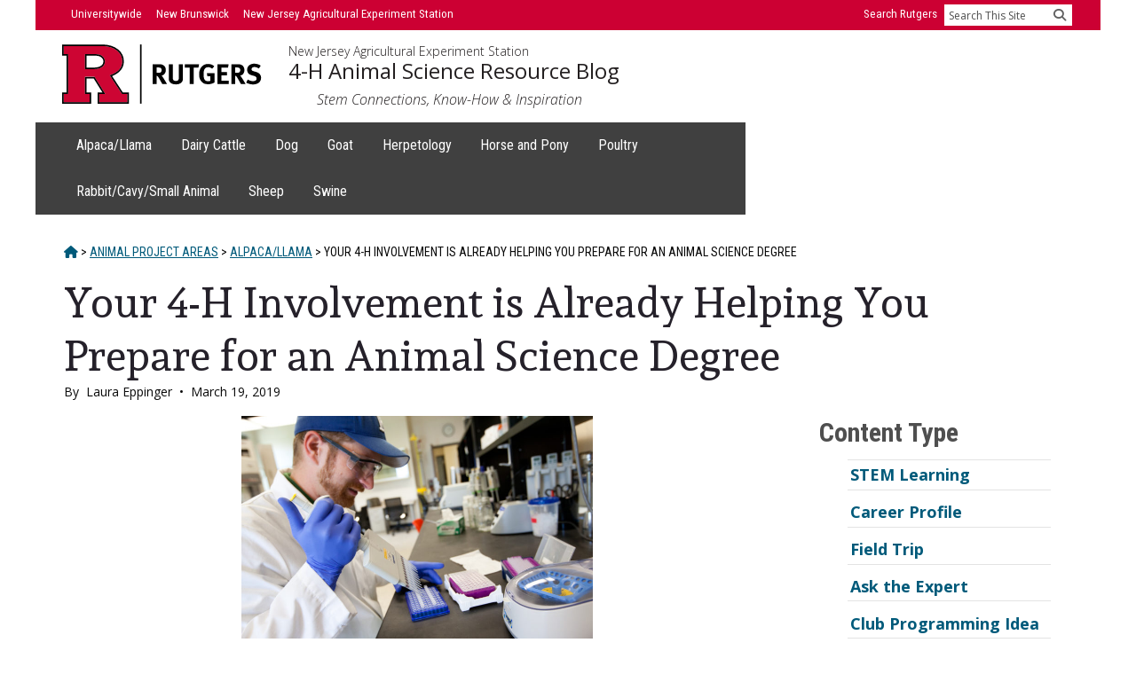

--- FILE ---
content_type: text/html; charset=UTF-8
request_url: https://4hanimalscience.rutgers.edu/2019/03/19/your-4-h-involvement-is-already-helping-you-with-an-animal-science-degree/
body_size: 14862
content:
<!DOCTYPE html>
<html lang="en-US">
<head >
<meta charset="UTF-8" />
<meta name="viewport" content="width=device-width, initial-scale=1" />
<title>Your 4-H Involvement is Already Helping You Prepare for an Animal Science Degree – 4-H Animal Science Resource Blog</title>
<meta name='robots' content='max-image-preview:large' />
	<style>img:is([sizes="auto" i], [sizes^="auto," i]) { contain-intrinsic-size: 3000px 1500px }</style>
	<link rel='dns-prefetch' href='//4hanimalscience.rutgers.edu' />
<link rel='dns-prefetch' href='//fonts.googleapis.com' />
<link rel='dns-prefetch' href='//code.ionicframework.com' />
<link href='https://fonts.gstatic.com' crossorigin rel='preconnect' />
<link rel="alternate" type="application/rss+xml" title="4-H Animal Science Resource Blog &raquo; Feed" href="https://4hanimalscience.rutgers.edu/feed/" />
<link rel="alternate" type="application/rss+xml" title="4-H Animal Science Resource Blog &raquo; Comments Feed" href="https://4hanimalscience.rutgers.edu/comments/feed/" />
<link rel="canonical" href="https://4hanimalscience.rutgers.edu/2019/03/19/your-4-h-involvement-is-already-helping-you-with-an-animal-science-degree/" />
<script>
window._wpemojiSettings = {"baseUrl":"https:\/\/s.w.org\/images\/core\/emoji\/16.0.1\/72x72\/","ext":".png","svgUrl":"https:\/\/s.w.org\/images\/core\/emoji\/16.0.1\/svg\/","svgExt":".svg","source":{"concatemoji":"https:\/\/4hanimalscience.rutgers.edu\/wp-includes\/js\/wp-emoji-release.min.js?ver=6.8.3"}};
/*! This file is auto-generated */
!function(s,n){var o,i,e;function c(e){try{var t={supportTests:e,timestamp:(new Date).valueOf()};sessionStorage.setItem(o,JSON.stringify(t))}catch(e){}}function p(e,t,n){e.clearRect(0,0,e.canvas.width,e.canvas.height),e.fillText(t,0,0);var t=new Uint32Array(e.getImageData(0,0,e.canvas.width,e.canvas.height).data),a=(e.clearRect(0,0,e.canvas.width,e.canvas.height),e.fillText(n,0,0),new Uint32Array(e.getImageData(0,0,e.canvas.width,e.canvas.height).data));return t.every(function(e,t){return e===a[t]})}function u(e,t){e.clearRect(0,0,e.canvas.width,e.canvas.height),e.fillText(t,0,0);for(var n=e.getImageData(16,16,1,1),a=0;a<n.data.length;a++)if(0!==n.data[a])return!1;return!0}function f(e,t,n,a){switch(t){case"flag":return n(e,"\ud83c\udff3\ufe0f\u200d\u26a7\ufe0f","\ud83c\udff3\ufe0f\u200b\u26a7\ufe0f")?!1:!n(e,"\ud83c\udde8\ud83c\uddf6","\ud83c\udde8\u200b\ud83c\uddf6")&&!n(e,"\ud83c\udff4\udb40\udc67\udb40\udc62\udb40\udc65\udb40\udc6e\udb40\udc67\udb40\udc7f","\ud83c\udff4\u200b\udb40\udc67\u200b\udb40\udc62\u200b\udb40\udc65\u200b\udb40\udc6e\u200b\udb40\udc67\u200b\udb40\udc7f");case"emoji":return!a(e,"\ud83e\udedf")}return!1}function g(e,t,n,a){var r="undefined"!=typeof WorkerGlobalScope&&self instanceof WorkerGlobalScope?new OffscreenCanvas(300,150):s.createElement("canvas"),o=r.getContext("2d",{willReadFrequently:!0}),i=(o.textBaseline="top",o.font="600 32px Arial",{});return e.forEach(function(e){i[e]=t(o,e,n,a)}),i}function t(e){var t=s.createElement("script");t.src=e,t.defer=!0,s.head.appendChild(t)}"undefined"!=typeof Promise&&(o="wpEmojiSettingsSupports",i=["flag","emoji"],n.supports={everything:!0,everythingExceptFlag:!0},e=new Promise(function(e){s.addEventListener("DOMContentLoaded",e,{once:!0})}),new Promise(function(t){var n=function(){try{var e=JSON.parse(sessionStorage.getItem(o));if("object"==typeof e&&"number"==typeof e.timestamp&&(new Date).valueOf()<e.timestamp+604800&&"object"==typeof e.supportTests)return e.supportTests}catch(e){}return null}();if(!n){if("undefined"!=typeof Worker&&"undefined"!=typeof OffscreenCanvas&&"undefined"!=typeof URL&&URL.createObjectURL&&"undefined"!=typeof Blob)try{var e="postMessage("+g.toString()+"("+[JSON.stringify(i),f.toString(),p.toString(),u.toString()].join(",")+"));",a=new Blob([e],{type:"text/javascript"}),r=new Worker(URL.createObjectURL(a),{name:"wpTestEmojiSupports"});return void(r.onmessage=function(e){c(n=e.data),r.terminate(),t(n)})}catch(e){}c(n=g(i,f,p,u))}t(n)}).then(function(e){for(var t in e)n.supports[t]=e[t],n.supports.everything=n.supports.everything&&n.supports[t],"flag"!==t&&(n.supports.everythingExceptFlag=n.supports.everythingExceptFlag&&n.supports[t]);n.supports.everythingExceptFlag=n.supports.everythingExceptFlag&&!n.supports.flag,n.DOMReady=!1,n.readyCallback=function(){n.DOMReady=!0}}).then(function(){return e}).then(function(){var e;n.supports.everything||(n.readyCallback(),(e=n.source||{}).concatemoji?t(e.concatemoji):e.wpemoji&&e.twemoji&&(t(e.twemoji),t(e.wpemoji)))}))}((window,document),window._wpemojiSettings);
</script>
<link rel='stylesheet' id='genesis-blocks-style-css-css' href='https://4hanimalscience.rutgers.edu/wp-content/plugins/genesis-blocks/dist/style-blocks.build.css?ver=1763028080' media='all' />
<link rel='stylesheet' id='breakthrough-pro-css' href='https://4hanimalscience.rutgers.edu/wp-content/themes/breakthrough-pro/style.css?ver=1.3.1' media='all' />
<style id='breakthrough-pro-inline-css'>

		.full-width-image img,
		.breakthrough-featured-image img,
		.portfolio-featured-image img {
			filter: none;
		}
</style>
<style id='wp-emoji-styles-inline-css'>

	img.wp-smiley, img.emoji {
		display: inline !important;
		border: none !important;
		box-shadow: none !important;
		height: 1em !important;
		width: 1em !important;
		margin: 0 0.07em !important;
		vertical-align: -0.1em !important;
		background: none !important;
		padding: 0 !important;
	}
</style>
<link rel='stylesheet' id='wp-block-library-css' href='https://4hanimalscience.rutgers.edu/wp-includes/css/dist/block-library/style.min.css?ver=6.8.3' media='all' />
<style id='classic-theme-styles-inline-css'>
/*! This file is auto-generated */
.wp-block-button__link{color:#fff;background-color:#32373c;border-radius:9999px;box-shadow:none;text-decoration:none;padding:calc(.667em + 2px) calc(1.333em + 2px);font-size:1.125em}.wp-block-file__button{background:#32373c;color:#fff;text-decoration:none}
</style>
<style id='global-styles-inline-css'>
:root{--wp--preset--aspect-ratio--square: 1;--wp--preset--aspect-ratio--4-3: 4/3;--wp--preset--aspect-ratio--3-4: 3/4;--wp--preset--aspect-ratio--3-2: 3/2;--wp--preset--aspect-ratio--2-3: 2/3;--wp--preset--aspect-ratio--16-9: 16/9;--wp--preset--aspect-ratio--9-16: 9/16;--wp--preset--color--black: #000000;--wp--preset--color--cyan-bluish-gray: #abb8c3;--wp--preset--color--white: #ffffff;--wp--preset--color--pale-pink: #f78da7;--wp--preset--color--vivid-red: #cf2e2e;--wp--preset--color--luminous-vivid-orange: #ff6900;--wp--preset--color--luminous-vivid-amber: #fcb900;--wp--preset--color--light-green-cyan: #7bdcb5;--wp--preset--color--vivid-green-cyan: #00d084;--wp--preset--color--pale-cyan-blue: #8ed1fc;--wp--preset--color--vivid-cyan-blue: #0693e3;--wp--preset--color--vivid-purple: #9b51e0;--wp--preset--color--theme-primary: #4a4f9b;--wp--preset--color--theme-secondary: #d2414b;--wp--preset--gradient--vivid-cyan-blue-to-vivid-purple: linear-gradient(135deg,rgba(6,147,227,1) 0%,rgb(155,81,224) 100%);--wp--preset--gradient--light-green-cyan-to-vivid-green-cyan: linear-gradient(135deg,rgb(122,220,180) 0%,rgb(0,208,130) 100%);--wp--preset--gradient--luminous-vivid-amber-to-luminous-vivid-orange: linear-gradient(135deg,rgba(252,185,0,1) 0%,rgba(255,105,0,1) 100%);--wp--preset--gradient--luminous-vivid-orange-to-vivid-red: linear-gradient(135deg,rgba(255,105,0,1) 0%,rgb(207,46,46) 100%);--wp--preset--gradient--very-light-gray-to-cyan-bluish-gray: linear-gradient(135deg,rgb(238,238,238) 0%,rgb(169,184,195) 100%);--wp--preset--gradient--cool-to-warm-spectrum: linear-gradient(135deg,rgb(74,234,220) 0%,rgb(151,120,209) 20%,rgb(207,42,186) 40%,rgb(238,44,130) 60%,rgb(251,105,98) 80%,rgb(254,248,76) 100%);--wp--preset--gradient--blush-light-purple: linear-gradient(135deg,rgb(255,206,236) 0%,rgb(152,150,240) 100%);--wp--preset--gradient--blush-bordeaux: linear-gradient(135deg,rgb(254,205,165) 0%,rgb(254,45,45) 50%,rgb(107,0,62) 100%);--wp--preset--gradient--luminous-dusk: linear-gradient(135deg,rgb(255,203,112) 0%,rgb(199,81,192) 50%,rgb(65,88,208) 100%);--wp--preset--gradient--pale-ocean: linear-gradient(135deg,rgb(255,245,203) 0%,rgb(182,227,212) 50%,rgb(51,167,181) 100%);--wp--preset--gradient--electric-grass: linear-gradient(135deg,rgb(202,248,128) 0%,rgb(113,206,126) 100%);--wp--preset--gradient--midnight: linear-gradient(135deg,rgb(2,3,129) 0%,rgb(40,116,252) 100%);--wp--preset--font-size--small: 16px;--wp--preset--font-size--medium: 20px;--wp--preset--font-size--large: 24px;--wp--preset--font-size--x-large: 42px;--wp--preset--font-size--normal: 20px;--wp--preset--font-size--larger: 28px;--wp--preset--spacing--20: 0.44rem;--wp--preset--spacing--30: 0.67rem;--wp--preset--spacing--40: 1rem;--wp--preset--spacing--50: 1.5rem;--wp--preset--spacing--60: 2.25rem;--wp--preset--spacing--70: 3.38rem;--wp--preset--spacing--80: 5.06rem;--wp--preset--shadow--natural: 6px 6px 9px rgba(0, 0, 0, 0.2);--wp--preset--shadow--deep: 12px 12px 50px rgba(0, 0, 0, 0.4);--wp--preset--shadow--sharp: 6px 6px 0px rgba(0, 0, 0, 0.2);--wp--preset--shadow--outlined: 6px 6px 0px -3px rgba(255, 255, 255, 1), 6px 6px rgba(0, 0, 0, 1);--wp--preset--shadow--crisp: 6px 6px 0px rgba(0, 0, 0, 1);}:where(.is-layout-flex){gap: 0.5em;}:where(.is-layout-grid){gap: 0.5em;}body .is-layout-flex{display: flex;}.is-layout-flex{flex-wrap: wrap;align-items: center;}.is-layout-flex > :is(*, div){margin: 0;}body .is-layout-grid{display: grid;}.is-layout-grid > :is(*, div){margin: 0;}:where(.wp-block-columns.is-layout-flex){gap: 2em;}:where(.wp-block-columns.is-layout-grid){gap: 2em;}:where(.wp-block-post-template.is-layout-flex){gap: 1.25em;}:where(.wp-block-post-template.is-layout-grid){gap: 1.25em;}.has-black-color{color: var(--wp--preset--color--black) !important;}.has-cyan-bluish-gray-color{color: var(--wp--preset--color--cyan-bluish-gray) !important;}.has-white-color{color: var(--wp--preset--color--white) !important;}.has-pale-pink-color{color: var(--wp--preset--color--pale-pink) !important;}.has-vivid-red-color{color: var(--wp--preset--color--vivid-red) !important;}.has-luminous-vivid-orange-color{color: var(--wp--preset--color--luminous-vivid-orange) !important;}.has-luminous-vivid-amber-color{color: var(--wp--preset--color--luminous-vivid-amber) !important;}.has-light-green-cyan-color{color: var(--wp--preset--color--light-green-cyan) !important;}.has-vivid-green-cyan-color{color: var(--wp--preset--color--vivid-green-cyan) !important;}.has-pale-cyan-blue-color{color: var(--wp--preset--color--pale-cyan-blue) !important;}.has-vivid-cyan-blue-color{color: var(--wp--preset--color--vivid-cyan-blue) !important;}.has-vivid-purple-color{color: var(--wp--preset--color--vivid-purple) !important;}.has-black-background-color{background-color: var(--wp--preset--color--black) !important;}.has-cyan-bluish-gray-background-color{background-color: var(--wp--preset--color--cyan-bluish-gray) !important;}.has-white-background-color{background-color: var(--wp--preset--color--white) !important;}.has-pale-pink-background-color{background-color: var(--wp--preset--color--pale-pink) !important;}.has-vivid-red-background-color{background-color: var(--wp--preset--color--vivid-red) !important;}.has-luminous-vivid-orange-background-color{background-color: var(--wp--preset--color--luminous-vivid-orange) !important;}.has-luminous-vivid-amber-background-color{background-color: var(--wp--preset--color--luminous-vivid-amber) !important;}.has-light-green-cyan-background-color{background-color: var(--wp--preset--color--light-green-cyan) !important;}.has-vivid-green-cyan-background-color{background-color: var(--wp--preset--color--vivid-green-cyan) !important;}.has-pale-cyan-blue-background-color{background-color: var(--wp--preset--color--pale-cyan-blue) !important;}.has-vivid-cyan-blue-background-color{background-color: var(--wp--preset--color--vivid-cyan-blue) !important;}.has-vivid-purple-background-color{background-color: var(--wp--preset--color--vivid-purple) !important;}.has-black-border-color{border-color: var(--wp--preset--color--black) !important;}.has-cyan-bluish-gray-border-color{border-color: var(--wp--preset--color--cyan-bluish-gray) !important;}.has-white-border-color{border-color: var(--wp--preset--color--white) !important;}.has-pale-pink-border-color{border-color: var(--wp--preset--color--pale-pink) !important;}.has-vivid-red-border-color{border-color: var(--wp--preset--color--vivid-red) !important;}.has-luminous-vivid-orange-border-color{border-color: var(--wp--preset--color--luminous-vivid-orange) !important;}.has-luminous-vivid-amber-border-color{border-color: var(--wp--preset--color--luminous-vivid-amber) !important;}.has-light-green-cyan-border-color{border-color: var(--wp--preset--color--light-green-cyan) !important;}.has-vivid-green-cyan-border-color{border-color: var(--wp--preset--color--vivid-green-cyan) !important;}.has-pale-cyan-blue-border-color{border-color: var(--wp--preset--color--pale-cyan-blue) !important;}.has-vivid-cyan-blue-border-color{border-color: var(--wp--preset--color--vivid-cyan-blue) !important;}.has-vivid-purple-border-color{border-color: var(--wp--preset--color--vivid-purple) !important;}.has-vivid-cyan-blue-to-vivid-purple-gradient-background{background: var(--wp--preset--gradient--vivid-cyan-blue-to-vivid-purple) !important;}.has-light-green-cyan-to-vivid-green-cyan-gradient-background{background: var(--wp--preset--gradient--light-green-cyan-to-vivid-green-cyan) !important;}.has-luminous-vivid-amber-to-luminous-vivid-orange-gradient-background{background: var(--wp--preset--gradient--luminous-vivid-amber-to-luminous-vivid-orange) !important;}.has-luminous-vivid-orange-to-vivid-red-gradient-background{background: var(--wp--preset--gradient--luminous-vivid-orange-to-vivid-red) !important;}.has-very-light-gray-to-cyan-bluish-gray-gradient-background{background: var(--wp--preset--gradient--very-light-gray-to-cyan-bluish-gray) !important;}.has-cool-to-warm-spectrum-gradient-background{background: var(--wp--preset--gradient--cool-to-warm-spectrum) !important;}.has-blush-light-purple-gradient-background{background: var(--wp--preset--gradient--blush-light-purple) !important;}.has-blush-bordeaux-gradient-background{background: var(--wp--preset--gradient--blush-bordeaux) !important;}.has-luminous-dusk-gradient-background{background: var(--wp--preset--gradient--luminous-dusk) !important;}.has-pale-ocean-gradient-background{background: var(--wp--preset--gradient--pale-ocean) !important;}.has-electric-grass-gradient-background{background: var(--wp--preset--gradient--electric-grass) !important;}.has-midnight-gradient-background{background: var(--wp--preset--gradient--midnight) !important;}.has-small-font-size{font-size: var(--wp--preset--font-size--small) !important;}.has-medium-font-size{font-size: var(--wp--preset--font-size--medium) !important;}.has-large-font-size{font-size: var(--wp--preset--font-size--large) !important;}.has-x-large-font-size{font-size: var(--wp--preset--font-size--x-large) !important;}
:where(.wp-block-post-template.is-layout-flex){gap: 1.25em;}:where(.wp-block-post-template.is-layout-grid){gap: 1.25em;}
:where(.wp-block-columns.is-layout-flex){gap: 2em;}:where(.wp-block-columns.is-layout-grid){gap: 2em;}
:root :where(.wp-block-pullquote){font-size: 1.5em;line-height: 1.6;}
</style>
<link rel='stylesheet' id='breakthrough-pro-fonts-css' href='https://fonts.googleapis.com/css?family=Alegreya+Sans%3A400%2C400i%2C700%7CPT+Serif%3A400%2C400i%2C700%2C700i&#038;display=swap&#038;ver=1.3.1' media='all' />
<link rel='stylesheet' id='ionicons-css' href='//code.ionicframework.com/ionicons/2.0.1/css/ionicons.min.css?ver=1.3.1' media='all' />
<link rel='stylesheet' id='breakthrough-pro-gutenberg-css' href='https://4hanimalscience.rutgers.edu/wp-content/themes/breakthrough-pro/lib/gutenberg/front-end.css?ver=1.3.1' media='all' />
<style id='breakthrough-pro-gutenberg-inline-css'>
.site-container .wp-block-button__link,
.site-container .wp-block-pullquote.is-style-solid-color {
	background-color: #4a4f9b;
}

.wp-block-button__link:not(.has-background),
.wp-block-button__link:not(.has-background):focus,
.wp-block-button__link:not(.has-background):hover,
.wp-block-pullquote.is-style-solid-color:not(.has-background) {
	color: #ffffff;
}

.has-theme-primary-background-color,
.has-theme-primary-background-color.wp-block-button__link:focus,
.has-theme-primary-background-color.wp-block-button__link:hover,
.has-theme-primary-background-color.wp-block-button__link:visited,
.has-theme-primary-background-color.wp-block-pullquote.is-style-solid-color {
	color: #ffffff;
}

.has-theme-secondary-background-color,
.has-theme-secondary-background-color.wp-block-button__link:focus,
.has-theme-secondary-background-color.wp-block-button__link:hover,
.has-theme-secondary-background-color.wp-block-button__link:visited,
.has-theme-secondary-background-color.wp-block-pullquote.is-style-solid-color {
	color: #ffffff;
}

.site-container .is-style-outline.wp-block-button__link,
.site-container .is-style-outline .wp-block-button__link {
	background-color: transparent;
	color: #4a4f9b;
}		.has-small-font-size {
			font-size: 16px !important;
		}		.has-normal-font-size {
			font-size: 20px !important;
		}		.has-large-font-size {
			font-size: 24px !important;
		}		.has-larger-font-size {
			font-size: 28px !important;
		}		.site-container .has-theme-primary-color,
		.site-container .wp-block-button__link.has-theme-primary-color,
		.site-container .is-style-outline .wp-block-button__link.has-theme-primary-color {
			color: #4a4f9b;
		}

		.site-container .has-theme-primary-background-color,
		.site-container .wp-block-button__link.has-theme-primary-background-color,
		.site-container .is-style-outline .wp-block-button__link.has-theme-primary-background-color,
		.site-container .wp-block-pullquote.is-style-solid-color.has-theme-primary-background-color {
			background-color: #4a4f9b;
		}		.site-container .has-theme-secondary-color,
		.site-container .wp-block-button__link.has-theme-secondary-color,
		.site-container .is-style-outline .wp-block-button__link.has-theme-secondary-color {
			color: #d2414b;
		}

		.site-container .has-theme-secondary-background-color,
		.site-container .wp-block-button__link.has-theme-secondary-background-color,
		.site-container .is-style-outline .wp-block-button__link.has-theme-secondary-background-color,
		.site-container .wp-block-pullquote.is-style-solid-color.has-theme-secondary-background-color {
			background-color: #d2414b;
		}
</style>
<script src="https://4hanimalscience.rutgers.edu/wp-includes/js/jquery/jquery.min.js?ver=3.7.1" id="jquery-core-js"></script>
<script src="https://4hanimalscience.rutgers.edu/wp-includes/js/jquery/jquery-migrate.min.js?ver=3.4.1" id="jquery-migrate-js"></script>
<link rel="https://api.w.org/" href="https://4hanimalscience.rutgers.edu/wp-json/" /><link rel="alternate" title="JSON" type="application/json" href="https://4hanimalscience.rutgers.edu/wp-json/wp/v2/posts/1781" /><link rel="EditURI" type="application/rsd+xml" title="RSD" href="https://4hanimalscience.rutgers.edu/xmlrpc.php?rsd" />
<link rel="alternate" title="oEmbed (JSON)" type="application/json+oembed" href="https://4hanimalscience.rutgers.edu/wp-json/oembed/1.0/embed?url=https%3A%2F%2F4hanimalscience.rutgers.edu%2F2019%2F03%2F19%2Fyour-4-h-involvement-is-already-helping-you-with-an-animal-science-degree%2F" />
<link rel="alternate" title="oEmbed (XML)" type="text/xml+oembed" href="https://4hanimalscience.rutgers.edu/wp-json/oembed/1.0/embed?url=https%3A%2F%2F4hanimalscience.rutgers.edu%2F2019%2F03%2F19%2Fyour-4-h-involvement-is-already-helping-you-with-an-animal-science-degree%2F&#038;format=xml" />
<!-- Global site tag (gtag.js) - Google Analytics -->
<script async src="https://www.googletagmanager.com/gtag/js?id=UA-113325784-1"></script>
<script>
  window.dataLayer = window.dataLayer || [];
  function gtag(){dataLayer.push(arguments);}
  gtag('js', new Date());
  gtag('config', 'UA-113325784-1');
</script><link rel="stylesheet" href="https://assets.rutgers.edu/njaes/2024/css/njaes-units-wp-theme.css" />
<link rel="stylesheet" href="/wp-content/themes/breakthrough-pro/local.css" />
<link href="https://fonts.googleapis.com/css2?family=Andada&family=Open+Sans:ital,wght@0,300;0,400;0,700;1,300;1,400;1,700&family=Roboto+Condensed:ital,wght@0,400;0,700;1,400;1,700&display=swap" rel="stylesheet">
<script src="https://assets.rutgers.edu/njaes/2018/css/webfonts/font-awesome-6/js/all.min.js
	"></script>
<script>
    function searchsite() {
        location = 'http://search.rutgers.edu/web.html?q=site%3A' + document.getElementById('site').value + '%20' + document.getElementById('search-text').value;
        return false;
    }
</script>
<link rel="icon" href="https://4hanimalscience.rutgers.edu/wp-content/uploads/2024/02/cropped-block-r-512x512-1-32x32.png" sizes="32x32" />
<link rel="icon" href="https://4hanimalscience.rutgers.edu/wp-content/uploads/2024/02/cropped-block-r-512x512-1-192x192.png" sizes="192x192" />
<link rel="apple-touch-icon" href="https://4hanimalscience.rutgers.edu/wp-content/uploads/2024/02/cropped-block-r-512x512-1-180x180.png" />
<meta name="msapplication-TileImage" content="https://4hanimalscience.rutgers.edu/wp-content/uploads/2024/02/cropped-block-r-512x512-1-270x270.png" />
</head>
<body class="wp-singular post-template-default single single-post postid-1781 single-format-standard wp-embed-responsive wp-theme-genesis wp-child-theme-breakthrough-pro header-full-width content-sidebar genesis-breadcrumbs-visible no-js" itemscope itemtype="https://schema.org/WebPage">	<script>
	//<![CDATA[
	(function(){
		var c = document.body.classList;
		c.remove( 'no-js' );
		c.add( 'js' );
	})();
	//]]>
	</script>
	<div class="site-container"><ul class="genesis-skip-link"><li><a href="#genesis-sidebar-primary" class="screen-reader-shortcut"> Skip to primary sidebar</a></li><li><a href="#breakthrough-page-title" class="screen-reader-shortcut"> Skip to content</a></li></ul><header class="site-header" itemscope itemtype="https://schema.org/WPHeader"><div class="wrap"><!--uber-nav-->
<div id="uber-nav-wrapper">
    <div class="top-bar" id="uber-nav">
        <ul class="top-bar-left">
            <li><a href="https://www.rutgers.edu">Universitywide</a></li>
            <li><a href="https://newbrunswick.rutgers.edu">New Brunswick</a></li>
            <li><a href="https://njaes.rutgers.edu"><span class="show-for-large">New Jersey Agricultural Experiment Station</span><span class="hide-for-large">NJAES</span></a></li>
        </ul>
        <ul class="top-bar-right">
            <li><a href="https://search.rutgers.edu/web.html">Search Rutgers</a></li>
            <li class="has-form">
                <form id="search" method="get" name="searchform" action="https://search.rutgers.edu/web.html" onSubmit="return searchsite()">
                    <input type="hidden" name="site" id="site" value="4hanimalscience.rutgers.edu" />
                    <label class="visually-hide" for="search-text">Search</label>
                    <input type="text" name="q" id="search-text" placeholder="Search This Site" >
                    <button aria-label="Submit" id="search-submit" type="submit"><i aria-hidden="true" class="fa fa-search"></i></button>
                </form>
            </li>
        </ul>
    </div>
</div>
<div id="title-area-wrapper">
    <div class="logo_and_header">
        <div class="logo">
            <div class="logo-rutgers">
                <defs>
                    <style>
                        .R-fill {fill: #cd0533;}
                        .R-outline {fill: black;}
                        .line{fill: black;}
                        .letters{fill: black;}
                    </style>
                </defs>
                <a class="logo-rutgers__link" href="https://www.rutgers.edu/" title="Go to Rutgers University homepage" aria-label="Go to Rutgers University homepage">
                    <svg id="block-r" xmlns="http://www.w3.org/2000/svg" xmlns:xlink="http://www.w3.org/1999/xlink" x="0px" y="0px" viewBox="0 0 169.7 150" xml:space="preserve">
                        <path class="R-fill" d="M121.1,78.2l2.4-0.9c19.9-7.5,29.5-18.8,29.5-34.5c0-10.9-4.4-19.8-13.3-27.2c-9.5-7.7-22.6-11.6-38.9-11.6
                        c0,0-93,0-96.9,0v20.6c0.6,0,4.9,0,11.3,0v101H3.9v20.6H70v-20.6H58.3V82h24l27.4,43.5H94.3v20.6h71.5v-20.6h-13.5L121.1,78.2z
                        M102.2,56.5L102.2,56.5c-5.2,4-12.7,6-22.4,6H58.3v-38c14.6,0,26.5,0,26.5,0c8.3,0,14.7,2.3,19.1,6.9c3.2,3.2,4.8,7.2,4.8,11.9
                        C108.8,48.4,106.6,52.8,102.2,56.5L102.2,56.5z"/>
                        <g class="R-outline">
                            <path d="M84.8,24.5H58.3v38h21.5c9.7,0,17.3-2,22.4-6l0.1,0c4.3-3.6,6.5-8.1,6.5-13.2c0-4.7-1.6-8.7-4.8-11.9
                            C99.5,26.8,93.1,24.5,84.8,24.5L84.8,24.5z M99.8,53.4L99.8,53.4c-4.4,3.4-11.1,5.2-20,5.2H62.2V28.4h22.6c7.2,0,12.7,1.9,16.3,5.7
                            l0.1,0.1c2.5,2.5,3.7,5.4,3.7,9.1C104.9,47.2,103.2,50.5,99.8,53.4L99.8,53.4z"/>
                            <path d="M154.4,121.6L127,80.1c19.8-8.1,29.9-20.6,29.9-37.3c0-12.1-4.8-22-14.8-30.2C131.9,4.2,118,0,100.8,0H0v28.4h11.3v93.2H0
                            V150h73.9v-28.4H62.2V85.9h17.9l22.5,35.7H90.3V150h79.3v-28.4H154.4z M165.8,146.1H94.3v-20.6h15.4L82.3,82H58.3v43.5H70v20.6H3.9
                            v-20.6h11.3v-101H3.9V3.9h96.9c16.3,0,29.4,3.9,38.9,11.6c9,7.4,13.3,16.3,13.3,27.2c0,15.8-9.6,27.1-29.5,34.5l-2.4,0.9l31.2,47.3
                            h13.5L165.8,146.1L165.8,146.1z"/>
                        </g>
                    </svg>
                    <svg id="block-r-rutgers" xmlns="http://www.w3.org/2000/svg" viewBox="0 0 202.38 60">
                        <path class="R-fill" d="m48.28,31.28l.95-.36c7.91-2.98,11.75-7.48,11.75-13.77,0-4.35-1.74-7.9-5.32-10.85-3.79-3.07-9-4.63-15.49-4.63,0,0-37.05,0-38.61,0v8.21c.24,0,1.96,0,4.5,0v40.26H1.57v8.19h26.33v-8.19h-4.65v-17.35h9.55l10.92,17.35h-6.14v8.19h28.51v-8.19h-5.39l-12.42-18.87Zm-7.52-8.66l-.02.02c-2.03,1.59-5.03,2.39-8.91,2.39h-8.56v-15.14c5.84,0,10.56,0,10.56,0,3.3,0,5.87.93,7.62,2.73,1.28,1.26,1.92,2.86,1.92,4.75,0,2.03-.88,3.8-2.6,5.25h0Z"/>
                        <g class="R-outline">
                            <path d="m33.82,9.89h-10.56s0,15.14,0,15.14h8.57c3.88,0,6.88-.81,8.91-2.39l.02-.02c1.73-1.45,2.6-3.22,2.6-5.25,0-1.89-.65-3.48-1.92-4.75-1.75-1.81-4.32-2.73-7.62-2.73h0Zm5.96,11.52h0c-1.75,1.37-4.43,2.07-7.95,2.07h-7.01v-12.03h9.01c2.86,0,5.05.76,6.5,2.26l.02.02c.98.98,1.46,2.17,1.46,3.64,0,1.56-.66,2.88-2.02,4.04h0Z"/>
                            <path d="m61.54,48.59l-10.89-16.55c7.9-3.21,11.9-8.21,11.9-14.89,0-4.84-1.92-8.78-5.89-12.05C52.57,1.8,47.03.13,40.18.13H.01S.01,11.44.01,11.44h4.5v37.16H.01v11.31h29.45v-11.31h-4.65v-14.23h7.13l8.96,14.23h-4.88v11.31h31.63v-11.31h-6.11Zm4.55,9.75h-28.51v-8.19h6.14l-10.92-17.35h-9.55v17.35h4.65v8.19H1.57v-8.19h4.5V9.89H1.57V1.68h38.61c6.49,0,11.7,1.56,15.49,4.63,3.58,2.95,5.32,6.49,5.32,10.84,0,6.28-3.84,10.79-11.75,13.77l-.95.36,12.42,18.87h5.39v8.19Z"/>
                        </g>
                        <rect class="line" x="78.96" y=".12" width="1.56" height="59.78"/>
                        <g class="letters">
                            <path d="m101.55,40.07c-.77-1.32-1.09-1.87-1.87-3.27-1.98-3.59-2.58-4.56-3.3-4.88-.2-.09-.37-.14-.63-.17v8.32h-3.93v-19.94h7.43c3.53,0,5.85,2.35,5.85,5.85,0,2.98-1.98,5.45-4.45,5.51.4.32.57.49.83.83,1.03,1.29,4.08,6.49,4.79,7.75h-4.73Zm-2.09-16.44c-.46-.17-1.29-.29-2.27-.29h-1.43v5.4h1.35c1.72,0,2.47-.17,3.01-.66.49-.46.77-1.18.77-2.01,0-1.23-.49-2.09-1.43-2.44Z"/>
                            <path d="m122.1,36.68c-.52,1.58-2.47,3.76-6.77,3.76-3.04,0-5.28-.92-6.4-2.67-.66-1.03-.86-1.84-.86-3.76v-13.89h4.1v13.11c0,1.23.11,1.95.34,2.38.46.89,1.41,1.38,2.73,1.38,1.75,0,2.87-.86,3.04-2.32.06-.43.06-.72.06-1.78v-12.77h4.08v13.43c0,1.89-.03,2.27-.32,3.13Z"/>
                            <path d="m138.15,23.46h-4.76v16.62h-4.07v-16.62h-4.88v-3.33h14.38l-.66,3.33Z"/>
                            <path d="m147.77,40.3c-2.98,0-5.19-.98-6.8-3.04-1.46-1.87-2.12-3.99-2.12-6.97,0-4.22,1.38-7.2,4.16-9.07,1.46-.98,2.96-1.41,4.85-1.41,2.41,0,4.59.77,6.34,2.3l-2.12,2.5c-1.29-1.06-2.64-1.55-4.16-1.55-1.18,0-2.18.34-2.87,1-1.35,1.29-1.69,3.44-1.69,6.43s.49,4.68,1.49,5.68c.75.72,1.84,1.12,3.13,1.12.89,0,1.61-.14,2.27-.49v-4.53h-3.04l-.52-3.27h7.72v9.53c-2.04,1.21-4.28,1.78-6.63,1.78Z"/>
                            <path d="m157.35,40.07v-19.94h11.36l-.52,3.27h-6.77v4.62h5.65v3.27h-5.65v5.34h7.55v3.44h-11.62Z"/>
                            <path d="m181.22,40.07c-.77-1.32-1.09-1.87-1.87-3.27-1.98-3.59-2.58-4.56-3.3-4.88-.2-.09-.37-.14-.63-.17v8.32h-3.93v-19.94h7.43c3.53,0,5.85,2.35,5.85,5.85,0,2.98-1.98,5.45-4.45,5.51.4.32.57.49.83.83,1.03,1.29,4.08,6.49,4.79,7.75h-4.73Zm-2.09-16.44c-.46-.17-1.29-.29-2.27-.29h-1.43v5.4h1.35c1.72,0,2.47-.17,3.01-.66.49-.46.77-1.18.77-2.01,0-1.23-.49-2.09-1.43-2.44Z"/>
                            <path d="m193.41,40.5c-2.27,0-4.79-.66-6.8-1.81l1.49-3.13c1.87.98,3.47,1.61,5.48,1.61,2.3,0,3.5-.95,3.5-2.73,0-1.29-.83-2.09-2.61-2.58l-2.21-.6c-1.98-.55-3.21-1.32-3.93-2.53-.55-.89-.83-1.92-.83-3.04,0-3.64,2.93-6.17,7.15-6.17,2.44,0,4.91.75,6.66,2.01l-1.89,2.87c-1.81-1.09-3.16-1.52-4.65-1.52-1.64,0-2.78.95-2.78,2.3,0,1.03.55,1.55,2.21,2.01l2.41.66c3.27.89,5.05,2.98,5.05,5.94,0,4.05-3.27,6.72-8.24,6.72Z"/>
                        </g>
                   </svg>
                </a>
            </div>
            <span class="site-title">
                <a class="site-title__school-link" href="https://njaes.rutgers.edu">New Jersey Agricultural Experiment Station</a>
                <a href="/" class="site-title__site-link">4-H Animal Science Resource Blog</a>
                <div class="tagline">Stem Connections, Know-How &amp; Inspiration</div>
            </span>
        </div>
    </div>
</div>
<nav class="nav-primary" aria-label="Main" itemscope itemtype="https://schema.org/SiteNavigationElement" id="genesis-nav-primary"><div class="wrap"><ul id="menu-animal-categories" class="menu genesis-nav-menu menu-primary js-superfish"><li id="menu-item-128" class="menu-item menu-item-type-taxonomy menu-item-object-category current-post-ancestor current-menu-parent current-post-parent menu-item-128"><a href="https://4hanimalscience.rutgers.edu/category/animals/alpaca-llama/" itemprop="url"><span itemprop="name">Alpaca/Llama</span></a></li>
<li id="menu-item-100" class="menu-item menu-item-type-taxonomy menu-item-object-category current-post-ancestor current-menu-parent current-post-parent menu-item-100"><a href="https://4hanimalscience.rutgers.edu/category/animals/cattle/" itemprop="url"><span itemprop="name">Dairy Cattle</span></a></li>
<li id="menu-item-101" class="menu-item menu-item-type-taxonomy menu-item-object-category current-post-ancestor current-menu-parent current-post-parent menu-item-101"><a href="https://4hanimalscience.rutgers.edu/category/animals/dog/" itemprop="url"><span itemprop="name">Dog</span></a></li>
<li id="menu-item-102" class="menu-item menu-item-type-taxonomy menu-item-object-category current-post-ancestor current-menu-parent current-post-parent menu-item-102"><a href="https://4hanimalscience.rutgers.edu/category/animals/goat/" itemprop="url"><span itemprop="name">Goat</span></a></li>
<li id="menu-item-103" class="menu-item menu-item-type-taxonomy menu-item-object-category current-post-ancestor current-menu-parent current-post-parent menu-item-103"><a href="https://4hanimalscience.rutgers.edu/category/animals/herpetology/" itemprop="url"><span itemprop="name">Herpetology</span></a></li>
<li id="menu-item-129" class="menu-item menu-item-type-taxonomy menu-item-object-category current-post-ancestor current-menu-parent current-post-parent menu-item-129"><a href="https://4hanimalscience.rutgers.edu/category/animals/horse-pony/" itemprop="url"><span itemprop="name">Horse and Pony</span></a></li>
<li id="menu-item-130" class="menu-item menu-item-type-taxonomy menu-item-object-category current-post-ancestor current-menu-parent current-post-parent menu-item-130"><a href="https://4hanimalscience.rutgers.edu/category/animals/poultry/" itemprop="url"><span itemprop="name">Poultry</span></a></li>
<li id="menu-item-131" class="menu-item menu-item-type-taxonomy menu-item-object-category current-post-ancestor current-menu-parent current-post-parent menu-item-131"><a href="https://4hanimalscience.rutgers.edu/category/animals/rabbit-cavy-small-animal/" itemprop="url"><span itemprop="name">Rabbit/Cavy/Small Animal</span></a></li>
<li id="menu-item-104" class="menu-item menu-item-type-taxonomy menu-item-object-category current-post-ancestor current-menu-parent current-post-parent menu-item-104"><a href="https://4hanimalscience.rutgers.edu/category/animals/sheep/" itemprop="url"><span itemprop="name">Sheep</span></a></li>
<li id="menu-item-105" class="menu-item menu-item-type-taxonomy menu-item-object-category current-post-ancestor current-menu-parent current-post-parent menu-item-105"><a href="https://4hanimalscience.rutgers.edu/category/animals/swine/" itemprop="url"><span itemprop="name">Swine</span></a></li>
</ul></div></nav></div></header><div class="breadcrumb-wrapper"><div class="breadcrumb" itemscope itemtype="https://schema.org/BreadcrumbList"><span class="breadcrumb-link-wrap" itemprop="itemListElement" itemscope itemtype="https://schema.org/ListItem"><a class="breadcrumb-link" href="https://4hanimalscience.rutgers.edu/" itemprop="item"><span class="breadcrumb-link-text-wrap" itemprop="name"><i aria-hidden="true" class="fas fa-home"></i><span class="vh">Home</span></span></a><meta itemprop="position" content="1"></span> <span>&gt;</span> <span class="breadcrumb-link-wrap" itemprop="itemListElement" itemscope itemtype="https://schema.org/ListItem"><a class="breadcrumb-link" href="https://4hanimalscience.rutgers.edu/category/animals/" itemprop="item"><span class="breadcrumb-link-text-wrap" itemprop="name">Animal Project Areas</span></a><meta itemprop="position" content="2"></span> <span>&gt;</span> <span class="breadcrumb-link-wrap" itemprop="itemListElement" itemscope itemtype="https://schema.org/ListItem"><a class="breadcrumb-link" href="https://4hanimalscience.rutgers.edu/category/animals/alpaca-llama/" itemprop="item"><span class="breadcrumb-link-text-wrap" itemprop="name">Alpaca/Llama</span></a><meta itemprop="position" content="3"></span> <span>&gt;</span> Your 4-H Involvement is Already Helping You Prepare for an Animal Science Degree</div></div><div class="site-inner"><div class="breakthrough-page-title" id="breakthrough-page-title"><div class="wrap"><header class="entry-header"><h1 class="entry-title" itemprop="headline">Your 4-H Involvement is Already Helping You Prepare for an Animal Science Degree</h1>
<p class="entry-meta">By <span class="entry-author" itemprop="author" itemscope itemtype="https://schema.org/Person"><a href="https://4hanimalscience.rutgers.edu/author/laura-eppinger/" class="entry-author-link" rel="author" itemprop="url"><span class="entry-author-name" itemprop="name">Laura Eppinger</span></a></span> • <time class="entry-time" itemprop="datePublished" datetime="2019-03-19T17:25:40-04:00">March 19, 2019</time></p></header></div></div><div class="content-sidebar-wrap"><main class="content" id="genesis-content"><article class="post-1781 post type-post status-publish format-standard has-post-thumbnail category-alpaca-llama category-animals category-cattle category-dog category-goat category-herpetology category-horse-pony category-poultry category-rabbit-cavy-small-animal category-sheep category-swine tag-4h-and-college-readiness tag-animal-science-career-path tag-animal-science-degree entry" aria-label="Your 4-H Involvement is Already Helping You Prepare for an Animal Science Degree" itemref="breakthrough-page-title" itemscope itemtype="https://schema.org/CreativeWork"><div class="entry-content" itemprop="text"><h2 class="genesis-sidebar-title screen-reader-text">Main Content</h2><figure id="attachment_1754" aria-describedby="caption-attachment-1754" style="width: 396px" class="wp-caption aligncenter"><img decoding="async" class=" wp-image-1754" src="https://4hanimalscience.rutgers.edu/wp-content/uploads/2019/02/Paul_Lab_Work_DanaRogersPhotography-1-300x200.jpg" alt="" width="396" height="264" srcset="https://4hanimalscience.rutgers.edu/wp-content/uploads/2019/02/Paul_Lab_Work_DanaRogersPhotography-1-300x200.jpg 300w, https://4hanimalscience.rutgers.edu/wp-content/uploads/2019/02/Paul_Lab_Work_DanaRogersPhotography-1-768x512.jpg 768w, https://4hanimalscience.rutgers.edu/wp-content/uploads/2019/02/Paul_Lab_Work_DanaRogersPhotography-1-1024x683.jpg 1024w" sizes="(max-width: 396px) 100vw, 396px" /><figcaption id="caption-attachment-1754" class="wp-caption-text">university lab work</figcaption></figure>
<p>One of the many goals of your time as a 4-Her is learning life-skills to help you in college, the workforce, and beyond.</p>
<p>Did you know that your involvement with Animal Science through 4-H is giving you a head start on a degree in Animal Science? Here&#8217;s how:</p>
<p><strong>&#8220;Contact Hours&#8221;</strong>: Many Animal Science degrees require students to document a set amount of hours volunteering with animals in order to graduate. This can take the form of volunteering at an animal shelter or with livestock on a farm. 4-H may already have connected you with sites where you can complete these hours.</p>
<p><strong>Showmanship</strong>: Did you know that within the Rutgers SEBS Animal Science degree, there is a specialization in <a href="http://animalsciences.rutgers.edu/undergraduate/courses/Production_Animal_Science_Checklist_2018.pdf">Production Animal Sciences</a>? This helps students prepare to run a farm or enter agribusiness. One lesson students learn during this course of study is animal showmanship&#8211;mostly related to the sale of livestock. If you are learning this skill through 4-H, be sure to put this in college applications and show off your knowledge.</p>
<p><strong>Cover Letters, Resumes, Interviews</strong>: College students are under pressure to write cover letters and create resumes when applying for jobs and internships. For most, this is the first time they are working to document all they have learned and accomplished, from paid work to volunteer activities to leadership positions held. If you complete 4-H record books in your project areas, you can draw from these to complete your first resume! 4-H record-keeping can become the key to creating and updating a professional resume.</p>
<p>If you have ever interviewed for National 4-H Congress, National 4-H Conference, Citizen Washington Focus, or another 4-H experience, you already have interviewing experience. 4-H Public Presentations have also offered you the chance to master (and overcome the fear of) speaking in public.</p>
<p>In these areas and more, 4-Hers are ahead of the curve! Remember that all the work you are doing now in your 4-H program is setting you up to be a greater leader for your future.</p>
<p><em>Laura Eppinger, Ocean County 4-H Program Associate, Rutgers Cooperative Extension</em></p>
</div><footer class="entry-footer"><p class="entry-meta"><span class="entry-categories">Filed Under: <a href="https://4hanimalscience.rutgers.edu/category/animals/alpaca-llama/" rel="category tag">Alpaca/Llama</a>, <a href="https://4hanimalscience.rutgers.edu/category/animals/" rel="category tag">Animal Project Areas</a>, <a href="https://4hanimalscience.rutgers.edu/category/animals/cattle/" rel="category tag">Dairy Cattle</a>, <a href="https://4hanimalscience.rutgers.edu/category/animals/dog/" rel="category tag">Dog</a>, <a href="https://4hanimalscience.rutgers.edu/category/animals/goat/" rel="category tag">Goat</a>, <a href="https://4hanimalscience.rutgers.edu/category/animals/herpetology/" rel="category tag">Herpetology</a>, <a href="https://4hanimalscience.rutgers.edu/category/animals/horse-pony/" rel="category tag">Horse and Pony</a>, <a href="https://4hanimalscience.rutgers.edu/category/animals/poultry/" rel="category tag">Poultry</a>, <a href="https://4hanimalscience.rutgers.edu/category/animals/rabbit-cavy-small-animal/" rel="category tag">Rabbit/Cavy/Small Animal</a>, <a href="https://4hanimalscience.rutgers.edu/category/animals/sheep/" rel="category tag">Sheep</a>, <a href="https://4hanimalscience.rutgers.edu/category/animals/swine/" rel="category tag">Swine</a></span> <span class="entry-tags">Tagged With: <a href="https://4hanimalscience.rutgers.edu/tag/4h-and-college-readiness/" rel="tag">4H and college readiness</a>, <a href="https://4hanimalscience.rutgers.edu/tag/animal-science-career-path/" rel="tag">animal science career path</a>, <a href="https://4hanimalscience.rutgers.edu/tag/animal-science-degree/" rel="tag">Animal Science degree</a><br><br></span></p></footer></article></main><aside class="sidebar sidebar-primary widget-area" role="complementary" aria-label="Primary Sidebar" itemscope itemtype="https://schema.org/WPSideBar" id="genesis-sidebar-primary"><h2 class="genesis-sidebar-title screen-reader-text">Primary Sidebar</h2><section id="custom_html-5" class="widget_text widget widget_custom_html"><div class="widget_text widget-wrap"><div class="textwidget custom-html-widget"><h3 class="no-border">
	Content Type
</h3>
<ul class="linked-grid">
	<li><a href="/category/types/stem-learning/">STEM Learning</a></li>
<li><a href="/category/types/career/">Career Profile</a></li>
<li><a href="/category/types/field-trip/">Field Trip</a></li>
<li><a href="/category/types/ask-the-expert/">Ask the Expert</a></li>
<li><a href="/category/types/club-programming/">Club Programming Idea</a></li>
<li><a href="/category/types/current-issue/">Current Issue</a></li>
<li><a href="/category/types/resource/">Featured Resource</a></li>
<li><a href="/category/types/stem/">Focus on STEM</a></li>
	<li><a href="/category/animal-health/">Animal Health</a></li>
</ul></div></div></section>
<section id="custom_html-2" class="widget_text widget widget_custom_html"><div class="widget_text widget-wrap"><div class="textwidget custom-html-widget"><h3 class="no-border">
	Statewide NJAES Events
</h3>
<ul class="linked-grid">
<li><a href="https://events.rutgers.edu/njaes/">Visit  the NJAES Calendar</a></li>
</ul></div></div></section>
<section id="custom_html-6" class="widget_text widget widget_custom_html"><div class="widget_text widget-wrap"><div class="textwidget custom-html-widget"><h3 class="no-border">
	Sign Up for Monthly Updates
</h3>
<ul class="linked-grid">
	<li><a href="https://4hanimalscience.rutgers.edu/subscribe/">Subscribe by Email or RSS</a></li>
</ul></div></div></section>
<section id="media_image-2" class="widget widget_media_image"><div class="widget-wrap"><img width="320" height="200" src="https://4hanimalscience.rutgers.edu/wp-content/uploads/2018/01/4-h-clover.png" class="image wp-image-428  attachment-full size-full" alt="" style="max-width: 100%; height: auto;" decoding="async" loading="lazy" srcset="https://4hanimalscience.rutgers.edu/wp-content/uploads/2018/01/4-h-clover.png 320w, https://4hanimalscience.rutgers.edu/wp-content/uploads/2018/01/4-h-clover-300x188.png 300w" sizes="auto, (max-width: 320px) 100vw, 320px" /></div></section>
<section id="text-10" class="widget widget_text"><div class="widget-wrap">			<div class="textwidget"><h2>A Project of New Jersey 4-H Youth Development</h2>
<p><a href="http://nj4h.rutgers.edu/">New Jersey 4-H</a> provides educational outreach programming for youth in grades K-13 (one year out of high school) through 4-H clubs, special interest programs, school enrichment, afterschool programs, and overnight camping.</p>
<p>Regardless of the subject matter &#8211; whether it be science, healthy living or citizenship, 4-H uses a learn-by-doing approach to help youth learn responsibility, community awareness and character development.</p>
<p>New Jersey 4-H Youth Development is a department of the <a href="http://njaes.rutgers.edu">Rutgers New Jersey Agricultural Experiment Station</a>.</p>
</div>
		</div></section>
</aside></div></div><footer class="site-footer" itemscope itemtype="https://schema.org/WPFooter"><div class="wrap"><h2 class="genesis-sidebar-title screen-reader-text">Footer</h2><div id="custom_html-3" class="widget_text widget widget_custom_html"><div class="widget-title-holder"><h3 class="widget-title">Contact</h3></div><div class="textwidget custom-html-widget"><div class="logo-rutgers">
	<a class="brand" href="https://www.rutgers.edu/" aria-label="Go to Rutgers homepage">
		<svg xmlns="http://www.w3.org/2000/svg" viewbox="0 0 202.38 60">
			<path style="fill: #cd0533"
			d="m48.28,31.28l.95-.36c7.91-2.98,11.75-7.48,11.75-13.77,0-4.35-1.74-7.9-5.32-10.85-3.79-3.07-9-4.63-15.49-4.63,0,0-37.05,0-38.61,0v8.21c.24,0,1.96,0,4.5,0v40.26H1.57v8.19h26.33v-8.19h-4.65v-17.35h9.55l10.92,17.35h-6.14v8.19h28.51v-8.19h-5.39l-12.42-18.87Zm-7.52-8.66l-.02.02c-2.03,1.59-5.03,2.39-8.91,2.39h-8.56v-15.14c5.84,0,10.56,0,10.56,0,3.3,0,5.87.93,7.62,2.73,1.28,1.26,1.92,2.86,1.92,4.75,0,2.03-.88,3.8-2.6,5.25h0Z"/>
			<g style="fill: white">
				<path d="m33.82,9.89h-10.56s0,15.14,0,15.14h8.57c3.88,0,6.88-.81,8.91-2.39l.02-.02c1.73-1.45,2.6-3.22,2.6-5.25,0-1.89-.65-3.48-1.92-4.75-1.75-1.81-4.32-2.73-7.62-2.73h0Zm5.96,11.52h0c-1.75,1.37-4.43,2.07-7.95,2.07h-7.01v-12.03h9.01c2.86,0,5.05.76,6.5,2.26l.02.02c.98.98,1.46,2.17,1.46,3.64,0,1.56-.66,2.88-2.02,4.04h0Z"/>
				<path d="m61.54,48.59l-10.89-16.55c7.9-3.21,11.9-8.21,11.9-14.89,0-4.84-1.92-8.78-5.89-12.05C52.57,1.8,47.03.13,40.18.13H.01S.01,11.44.01,11.44h4.5v37.16H.01v11.31h29.45v-11.31h-4.65v-14.23h7.13l8.96,14.23h-4.88v11.31h31.63v-11.31h-6.11Zm4.55,9.75h-28.51v-8.19h6.14l-10.92-17.35h-9.55v17.35h4.65v8.19H1.57v-8.19h4.5V9.89H1.57V1.68h38.61c6.49,0,11.7,1.56,15.49,4.63,3.58,2.95,5.32,6.49,5.32,10.84,0,6.28-3.84,10.79-11.75,13.77l-.95.36,12.42,18.87h5.39v8.19Z"/>
			</g>
			<rect x="78.96" y=".12" width="1.56" height="59.78" style="fill: white"/>
			<g style="fill: white">
				<path d="m101.55,40.07c-.77-1.32-1.09-1.87-1.87-3.27-1.98-3.59-2.58-4.56-3.3-4.88-.2-.09-.37-.14-.63-.17v8.32h-3.93v-19.94h7.43c3.53,0,5.85,2.35,5.85,5.85,0,2.98-1.98,5.45-4.45,5.51.4.32.57.49.83.83,1.03,1.29,4.08,6.49,4.79,7.75h-4.73Zm-2.09-16.44c-.46-.17-1.29-.29-2.27-.29h-1.43v5.4h1.35c1.72,0,2.47-.17,3.01-.66.49-.46.77-1.18.77-2.01,0-1.23-.49-2.09-1.43-2.44Z"/>
				<path d="m122.1,36.68c-.52,1.58-2.47,3.76-6.77,3.76-3.04,0-5.28-.92-6.4-2.67-.66-1.03-.86-1.84-.86-3.76v-13.89h4.1v13.11c0,1.23.11,1.95.34,2.38.46.89,1.41,1.38,2.73,1.38,1.75,0,2.87-.86,3.04-2.32.06-.43.06-.72.06-1.78v-12.77h4.08v13.43c0,1.89-.03,2.27-.32,3.13Z"/>
				<path d="m138.15,23.46h-4.76v16.62h-4.07v-16.62h-4.88v-3.33h14.38l-.66,3.33Z"/>
				<path d="m147.77,40.3c-2.98,0-5.19-.98-6.8-3.04-1.46-1.87-2.12-3.99-2.12-6.97,0-4.22,1.38-7.2,4.16-9.07,1.46-.98,2.96-1.41,4.85-1.41,2.41,0,4.59.77,6.34,2.3l-2.12,2.5c-1.29-1.06-2.64-1.55-4.16-1.55-1.18,0-2.18.34-2.87,1-1.35,1.29-1.69,3.44-1.69,6.43s.49,4.68,1.49,5.68c.75.72,1.84,1.12,3.13,1.12.89,0,1.61-.14,2.27-.49v-4.53h-3.04l-.52-3.27h7.72v9.53c-2.04,1.21-4.28,1.78-6.63,1.78Z"/>
				<path d="m157.35,40.07v-19.94h11.36l-.52,3.27h-6.77v4.62h5.65v3.27h-5.65v5.34h7.55v3.44h-11.62Z"/>
				<path d="m181.22,40.07c-.77-1.32-1.09-1.87-1.87-3.27-1.98-3.59-2.58-4.56-3.3-4.88-.2-.09-.37-.14-.63-.17v8.32h-3.93v-19.94h7.43c3.53,0,5.85,2.35,5.85,5.85,0,2.98-1.98,5.45-4.45,5.51.4.32.57.49.83.83,1.03,1.29,4.08,6.49,4.79,7.75h-4.73Zm-2.09-16.44c-.46-.17-1.29-.29-2.27-.29h-1.43v5.4h1.35c1.72,0,2.47-.17,3.01-.66.49-.46.77-1.18.77-2.01,0-1.23-.49-2.09-1.43-2.44Z"/>
				<path d="m193.41,40.5c-2.27,0-4.79-.66-6.8-1.81l1.49-3.13c1.87.98,3.47,1.61,5.48,1.61,2.3,0,3.5-.95,3.5-2.73,0-1.29-.83-2.09-2.61-2.58l-2.21-.6c-1.98-.55-3.21-1.32-3.93-2.53-.55-.89-.83-1.92-.83-3.04,0-3.64,2.93-6.17,7.15-6.17,2.44,0,4.91.75,6.66,2.01l-1.89,2.87c-1.81-1.09-3.16-1.52-4.65-1.52-1.64,0-2.78.95-2.78,2.3,0,1.03.55,1.55,2.21,2.01l2.41.66c3.27.89,5.05,2.98,5.05,5.94,0,4.05-3.27,6.72-8.24,6.72Z"/>
			</g>
		</svg>
	</a>
</div>

<p class="contact-info">
4-H Animal Science Resource Blog
Rutgers Cooperative Extension of Mercer County<br>
Rutgers, The State University of New Jersey<br>
1440 Parkside Avenue, Ewing, NJ 08638<br>
webmaster@njaes.rutgers.edu
</p></div></div><div id="custom_html-4" class="widget_text widget widget_custom_html"><div class="widget-title-holder"><h3 class="widget-title">Related Units</h3></div><div class="textwidget custom-html-widget"><ul id="related-units" class="menu">
	<li><a href="https://njaes.rutgers.edu/" itemprop="url">Rutgers New Jersey Agricultural Experiment Station</a></li>
	<li><a href="https://www.rutgers.edu/" itemprop="url">Rutgers, The State University of New Jersey</a></li>
<li><a href="https://nifa.usda.gov/" itemprop="url">National Institute of Food and Agriculture</a></li>
</ul>

<a class="button" href="https://execdeanagriculture.rutgers.edu/diversity-equity-inclusion/">SEBS/NJAES Commitment to Justice, Equity, Diversity, and Inclusion</a>
</div></div><div id="custom_html-0" class="widget_text widget widget_custom_html"><div class="widget-title-holder"><h3 class="widget-title">Legal</h3></div><div class="textwidget custom-html-widget"><p class="indicia"><i>Cooperating Agencies:</i> Rutgers, The State University of New Jersey, U.S. Department of Agriculture, and Boards of County Commissioners. Rutgers Cooperative Extension, a unit of the Rutgers New Jersey Agricultural Experiment Station, is an equal opportunity program provider and employer.</p><p class="accessibility">Rutgers University is an equal access/equal opportunity institution. Individuals with disabilities are encouraged to direct suggestions, comments, or complaints concerning any accessibility issues with Rutgers web sites to: <a href="mailto:accessibility@rutgers.edu">accessibility&#64;rutgers.edu</a> or complete the <a href="https://it.rutgers.edu/it-accessibility-initiative/barrierform/">Report Accessibility Barrier or Provide Feedback Form</a>.</p><p class="copyright"><a href="https://newbrunswick.rutgers.edu/copyright-information">Copyright</a> &copy; 2025 Rutgers, The State University of New Jersey.</p><p class="loginout"><a href="https://4hanimalscience.rutgers.edu/log-me-in/">Log in</a></p></div></div></div></footer></div><script type="speculationrules">
{"prefetch":[{"source":"document","where":{"and":[{"href_matches":"\/*"},{"not":{"href_matches":["\/wp-*.php","\/wp-admin\/*","\/wp-content\/uploads\/*","\/wp-content\/*","\/wp-content\/plugins\/*","\/wp-content\/themes\/breakthrough-pro\/*","\/wp-content\/themes\/genesis\/*","\/*\\?(.+)"]}},{"not":{"selector_matches":"a[rel~=\"nofollow\"]"}},{"not":{"selector_matches":".no-prefetch, .no-prefetch a"}}]},"eagerness":"conservative"}]}
</script>
	<script type="text/javascript">
		function genesisBlocksShare( url, title, w, h ){
			var left = ( window.innerWidth / 2 )-( w / 2 );
			var top  = ( window.innerHeight / 2 )-( h / 2 );
			return window.open(url, title, 'toolbar=no, location=no, directories=no, status=no, menubar=no, scrollbars=no, resizable=no, copyhistory=no, width=600, height=600, top='+top+', left='+left);
		}
	</script>
	<script src="https://4hanimalscience.rutgers.edu/wp-content/plugins/genesis-blocks/dist/assets/js/dismiss.js?ver=1763028080" id="genesis-blocks-dismiss-js-js"></script>
<script src="https://4hanimalscience.rutgers.edu/wp-includes/js/hoverIntent.min.js?ver=1.10.2" id="hoverIntent-js"></script>
<script src="https://4hanimalscience.rutgers.edu/wp-content/themes/genesis/lib/js/menu/superfish.min.js?ver=1.7.10" id="superfish-js"></script>
<script src="https://4hanimalscience.rutgers.edu/wp-content/themes/genesis/lib/js/menu/superfish.args.min.js?ver=3.6.0" id="superfish-args-js"></script>
<script src="https://4hanimalscience.rutgers.edu/wp-content/themes/genesis/lib/js/skip-links.min.js?ver=3.6.0" id="skip-links-js"></script>
<script id="breakthrough-pro-responsive-menu-js-extra">
var genesis_responsive_menu = {"mainMenu":"Menu","menuIconClass":"ionicons-before ion-ios-drag","subMenu":"Submenu","subMenuIconClass":"ionicons-before ion-ios-arrow-down","menuClasses":{"others":[".nav-primary"]}};
</script>
<script src="https://4hanimalscience.rutgers.edu/wp-content/themes/breakthrough-pro/js/responsive-menus.min.js?ver=1.3.1" id="breakthrough-pro-responsive-menu-js"></script>
<script src="https://4hanimalscience.rutgers.edu/wp-content/themes/breakthrough-pro/js/jquery.matchHeight.min.js?ver=1.3.1" id="breakthrough-pro-match-height-js"></script>
<script id="breakthrough-pro-match-height-js-after">
jQuery(document).ready( function() { jQuery( '.half-width-entries .content .entry, .flexible-widgets .entry, .pricing-table > div' ).matchHeight(); });
</script>
</body></html>


--- FILE ---
content_type: text/css
request_url: https://4hanimalscience.rutgers.edu/wp-content/themes/breakthrough-pro/style.css?ver=1.3.1
body_size: 12635
content:
/*
Theme Name: Breakthrough Pro
Theme URI: https://my.studiopress.com/themes/breakthrough
Description: Breakthrough Pro combines a palette of beautiful colors and minimal design in a sleek, modern layout for a marketing agency to demonstrate its work, services, creativity, and more - perfect for your next breakthrough moment.
Author: StudioPress
Author URI: https://www.studiopress.com/

Version: 1.3.1

Tags: one-column, two-columns, left-sidebar, right-sidebar, e-commerce, accessibility-ready, custom-background, custom-colors, custom-logo, custom-menu, featured-images, full-width-template, theme-options, threaded-comments, translation-ready

Template: genesis
Template Version: 2.6.1

License: GPL-2.0+
License URI: http://www.gnu.org/licenses/gpl-2.0.html

Text Domain: breakthrough-pro
Requires at least: 5.4
Requires PHP: 5.6
*/

/* Table of Contents
	- HTML5 Reset
		- Baseline Normalize
		- Box Sizing
		- Float Clearing
	- Defaults
		- Typographical Elements
		- Headings
		- Objects
		- Gallery
		- Forms
		- Tables
		- Screen Reader Text
	- Structure and Layout
		- Site Containers
		- Column Widths and Positions
		- Column Classes
	- Common Classes
		- Avatar
		- Genesis
		- Search Form
		- Titles
		- WordPress
	- Widgets
		- Flexible Widgets
		- Featured Content
	- Plugins
		- Genesis eNews Extended
		- Jetpack
	- Skip Links
	- Site Header
		- Title Area
	- Site Navigation
		- Accessible Menu
		- Site Header Navigation
		- Footer Navigation
	- Content Area
		- Entries
		- Entry Meta
		- Pagination
		- Comments
	- Sidebar
	- Footer Widgets
	- Site Footer
	- Media Queries
		- Max-width: 1360px
		- Max-width: 1200px
		- Max-width: 1023px
		- Max-width: 860px
		- Max-width: 600px
		- Max-width: 500px
	- Print Styles
*/


/* HTML5 Reset
---------------------------------------------------------------------------- */

/* normalize.css v8.0.1 | MIT License | github.com/necolas/normalize.css
---------------------------------------------------------------------------- */
/* stylelint-disable */
html{line-height:1.15;-webkit-text-size-adjust:100%}body{margin:0}main{display:block}h1{font-size:2em;margin:.67em 0}hr{box-sizing:content-box;height:0;overflow:visible}pre{font-family:monospace,monospace;font-size:1em}a{background-color:transparent}abbr[title]{border-bottom:none;text-decoration:underline;text-decoration:underline dotted}b,strong{font-weight:bolder}code,kbd,samp{font-family:monospace,monospace;font-size:1em}small{font-size:80%}sub,sup{font-size:75%;line-height:0;position:relative;vertical-align:baseline}sub{bottom:-.25em}sup{top:-.5em}img{border-style:none}button,input,optgroup,select,textarea{font-family:inherit;font-size:100%;line-height:1.15;margin:0}button,input{overflow:visible}button,select{text-transform:none}[type=button],[type=reset],[type=submit],button{-webkit-appearance:button}[type=button]::-moz-focus-inner,[type=reset]::-moz-focus-inner,[type=submit]::-moz-focus-inner,button::-moz-focus-inner{border-style:none;padding:0}[type=button]:-moz-focusring,[type=reset]:-moz-focusring,[type=submit]:-moz-focusring,button:-moz-focusring{outline:1px dotted ButtonText}fieldset{padding:.35em .75em .625em}legend{box-sizing:border-box;color:inherit;display:table;max-width:100%;padding:0;white-space:normal}progress{vertical-align:baseline}textarea{overflow:auto}[type=checkbox],[type=radio]{box-sizing:border-box;padding:0}[type=number]::-webkit-inner-spin-button,[type=number]::-webkit-outer-spin-button{height:auto}[type=search]{-webkit-appearance:textfield;outline-offset:-2px}[type=search]::-webkit-search-decoration{-webkit-appearance:none}::-webkit-file-upload-button{-webkit-appearance:button;font:inherit}details{display:block}summary{display:list-item}[hidden],template{display:none}
/* stylelint-enable */

/* Box Sizing
--------------------------------------------- */

html,
input[type="search"] {
	box-sizing: border-box;
}

*,
*::before,
*::after {
	box-sizing: inherit;
}


/* Float Clearing
--------------------------------------------- */

.author-box::before,
.clearfix::before,
.entry::before,
.entry-content::before,
.footer-widgets::before,
.nav-primary::before,
.nav-secondary::before,
.pagination::before,
.pricing-table::before,
.site-container::before,
.site-footer::before,
.site-header::before,
.site-inner::before,
.widget::before,
.wrap::before {
	content: " ";
	display: table;
}

.author-box::after,
.clearfix::after,
.entry::after,
.entry-content::after,
.footer-widgets::after,
.nav-primary::after,
.nav-secondary::after,
.pagination::after,
.pricing-table::after,
.site-container::after,
.site-footer::after,
.site-header::after,
.site-inner::after,
.widget::after,
.wrap::after {
	clear: both;
	content: " ";
	display: table;
}


/* Defaults
---------------------------------------------------------------------------- */

/* Typographical Elements
--------------------------------------------- */

body {
	background-color: #4a4f9b;
	color: #4e4756;
	font-family: "Alegreya Sans", sans-serif;
	font-size: 20px;
	-webkit-font-smoothing: antialiased;
	-moz-osx-font-smoothing: grayscale;
	font-weight: 400;
	letter-spacing: -0.2px;
	line-height: 1.5;
	margin: 0;
	overflow-x: hidden;
}

a,
button,
input:focus,
input[type="button"],
input[type="reset"],
input[type="submit"],
textarea:focus,
.button,
.gallery img {
	transition: all 0.1s ease-in-out;
}

a {
	color: #d2414b;
	text-decoration: underline;
}

a:focus,
a:hover {
	text-decoration: none;
}

p {
	margin: 0 0 28px;
	padding: 0;
}

ol,
ul {
	margin: 0;
	padding: 0;
}

li {
	list-style-type: none;
}

hr {
	border: 0;
	border-collapse: collapse;
	border-top: 1px solid currentColor;
	clear: both;
	color: #eee;
	margin: 1em 0;
}

b,
strong {
	font-weight: 700;
}

cite,
em,
i {
	font-style: italic;
}

cite {
	color: #4a4f9b;
	font-size: 20px;
	margin-top: 10px;
}

mark {
	background: #ddd;
	color: #000;
}

blockquote {
	font-family: "PT Serif", serif;
	font-size: 24px;
	letter-spacing: -0.25px;
	margin: 40px;
}

blockquote::before {
	content: "\201C";
	display: block;
	font-family: "PT Serif", serif;
	font-size: 60px;
	height: 0;
	left: -60px;
	position: relative;
	top: -20px;
}

.flexible-widgets.widget-full blockquote {
	font-size: 38px;
	font-weight: 400;
	padding: 20px 80px;
}

.flexible-widgets.widget-full blockquote cite {
	font-size: 24px;
}

.flexible-widgets.widget-full blockquote::before {
	color: #4a4f9b;
	content: "\201C";
	display: block;
	font-family: "PT Serif", serif;
	font-size: 88px;
	height: 0;
	left: -80px;
	position: relative;
	top: -30px;
}

/* Headings
--------------------------------------------- */

h1,
h2,
h3,
h4,
h5,
h6 {
	color: #25212a;
	font-family: "PT Serif", serif;
	font-weight: 700;
	line-height: 1.2;
	margin: 0 0 10px;
}

h1 {
	font-size: 62px;
	letter-spacing: -2px;
}

h2 {
	font-size: 50px;
	letter-spacing: -1.8px;
}

h3 {
	font-size: 28px;
	letter-spacing: -1px;
}

h4 {
	color: #4a4f9b;
	font-size: 28px;
}

h5 {
	color: #4a4f9b;
	font-family: "Alegreya Sans", sans-serif;
	font-size: 16px;
	letter-spacing: 1.6px;
}

h6 {
	font-size: 20px;
	font-style: italic;
}

.intro {
	font-family: "PT Serif", serif;
	font-size: 24px;
	letter-spacing: -0.25px;
}

.large-text {
	color: #25212a;
	display: block;
	font-family: "PT Serif", serif;
	font-size: 50px;
	font-weight: 700;
	letter-spacing: -1.8px;
	line-height: 1.16;
	padding-right: 10%;
}

/* Objects
--------------------------------------------- */

embed,
iframe,
img,
object,
video,
.wp-caption {
	max-width: 100%;
}

img {
	height: auto;
}

figure {
	margin: 0;
}

/* Gallery
--------------------------------------------- */

.gallery {
	overflow: hidden;
}

.gallery-item {
	float: left;
	margin: 0 0 28px;
	text-align: center;
}

.gallery-columns-1 .gallery-item {
	width: 100%;
}

.gallery-columns-2 .gallery-item {
	width: 50%;
}

.gallery-columns-3 .gallery-item {
	width: 33%;
}

.gallery-columns-4 .gallery-item {
	width: 25%;
}

.gallery-columns-5 .gallery-item {
	width: 20%;
}

.gallery-columns-6 .gallery-item {
	width: 16.6666%;
}

.gallery-columns-7 .gallery-item {
	width: 14.2857%;
}

.gallery-columns-8 .gallery-item {
	width: 12.5%;
}

.gallery-columns-9 .gallery-item {
	width: 11.1111%;
}

.gallery-columns-2 .gallery-item:nth-child(2n+1),
.gallery-columns-3 .gallery-item:nth-child(3n+1),
.gallery-columns-4 .gallery-item:nth-child(4n+1),
.gallery-columns-5 .gallery-item:nth-child(5n+1),
.gallery-columns-6 .gallery-item:nth-child(6n+1),
.gallery-columns-7 .gallery-item:nth-child(7n+1),
.gallery-columns-8 .gallery-item:nth-child(8n+1),
.gallery-columns-9 .gallery-item:nth-child(9n+1) {
	clear: left;
}

.gallery img {
	border: 1px solid #eee;
	height: auto;
	padding: 4px;
}

.gallery img:focus,
.gallery img:hover {
	border: 1px solid #999;
}

/* Forms
--------------------------------------------- */

input,
select,
textarea {
	background-color: #fff;
	border: 1px solid #dcdadd;
	box-shadow: inset 1px 1px 3px 0 rgba(188, 188, 188, 0.5);
	color: #4e4756;
	font-size: 18px;
	font-weight: 400;
	padding: 13px 16px 11px;
	width: 100%;
}

input:focus,
textarea:focus {
	border: 1px solid #4a4f9b;
	box-shadow: 0 3px 7px 0 rgba(74, 79, 155, 0.3);
	outline: none;
}

input[type="search"] {
	-webkit-appearance: none;
}

input[type="checkbox"],
input[type="image"],
input[type="radio"] {
	width: auto;
}

::-ms-input-placeholder {
	color: #4e4756;
	opacity: 1;
}

:-ms-input-placeholder {
	color: #4e4756;
	opacity: 1;
}

::placeholder {
	color: #4e4756;
	opacity: 1;
}


button,
input[type="button"],
input[type="reset"],
input[type="submit"],
.button {
	background-color: #4a4f9b;
	border: 0;
	color: #fff;
	cursor: pointer;
	font-size: 16px;
	font-weight: 700;
	letter-spacing: 1.5px;
	line-height: 1;
	padding: 17px 26px 14px 26px;
	text-align: center;
	text-decoration: none;
	text-transform: uppercase;
	white-space: normal;
	width: auto;
}

a.button:focus,
a.button:hover,
button:focus,
button:hover,
input:focus[type="button"],
input:hover[type="button"],
input:focus[type="reset"],
input:hover[type="reset"],
input:focus[type="submit"],
input:hover[type="submit"] {
	background-color: #6269cc;
	box-shadow: 0 2px 10px 0 rgba(74, 79, 155, 0.3);
	color: #fff;
}

.button:focus,
.button:hover {
	color: #fff;
}

.button {
	display: inline-block;
}

button.primary,
input[type="button"].primary,
input[type="reset"].primary,
input[type="submit"].primary,
.button.primary {
	background-color: #d2414b;
	color: #fff;
}

button.primary:focus,
button.primary:hover,
input[type="button"].primary:focus,
input[type="button"].primary:hover,
input[type="reset"].primary:focus,
input[type="reset"].primary:hover,
input[type="submit"].primary:focus,
input[type="submit"].primary:hover,
.button.primary:focus,
.button.primary:hover {
	background-color: #f24b56;
	box-shadow: 0 2px 10px 0 rgba(210, 65, 75, 0.3);
	color: #fff;
}


button.secondary,
input[type="button"].secondary,
input[type="reset"].secondary,
input[type="submit"].secondary,
.button.secondary,
.entry-content .button.secondary {
	background-color: #4e4756;
	color: #fff;
}

button.secondary:focus,
button.secondary:hover,
input[type="button"].secondary:focus,
input[type="button"].secondary:hover,
input[type="reset"].secondary:focus,
input[type="reset"].secondary:hover,
input[type="submit"].secondary:focus,
input[type="submit"].secondary:hover,
.button.secondary:focus,
.button.secondary:hover,
.entry-content .button.secondary:focus,
.entry-content .button.secondary:hover {
	background-color: #6e6875;
	box-shadow: 0 2px 10px 0 rgba(78, 71, 86, 0.2);
}

button.button-hero,
input[type="button"].button-hero,
input[type="reset"].button-hero,
input[type="submit"].button-hero,
.button.button-hero {
	background-color: #d2414b;
	color: #fff;
	font-size: 18px;
	letter-spacing: 1.8px;
	line-height: 1;
	padding: 40px 160px 35px 40px;
	position: relative;
	text-align: left;
}

button.button-hero::after,
input[type="button"].button-hero::after,
input[type="reset"].button-hero::after,
input[type="submit"].button-hero::after,
.button-hero::after {
	background: url(images/hero-arrow-white.svg) no-repeat center right;
	content: "";
	display: block;
	height: 12px;
	position: absolute;
	right: 40px;
	top: calc(50% - 6px);
	width: 80px;
}

button.button-hero:focus,
button.button-hero:hover,
input[type="button"].button-hero:focus,
input[type="button"].button-hero:hover,
input[type="reset"].button-hero:focus,
input[type="reset"].button-hero:hover,
input[type="submit"].button-hero:focus,
input[type="submit"].button-hero:hover,
.button.button-hero:focus,
.button.button-hero:hover {
	background-color: #f24b56;
	color: #fff;
}

a.button.small,
button.small,
input[type="button"].small,
input[type="reset"].small,
input[type="submit"].small {
	font-size: 14px;
	letter-spacing: 1px;
	padding: 9px 20px;
}

a.button.large,
button.large,
input[type="button"].large,
input[type="reset"].large,
input[type="submit"].large {
	font-size: 18px;
	letter-spacing: 1.8px;
	padding: 24px;
}

a.button.text,
button.text,
input[type="button"].text,
input[type="reset"].text,
input[type="submit"].text,
a.more-link,
.view-all-portfolio a {
	background-color: #fff;
	border-bottom: 2px solid #d2414b;
	color: #d2414b;
	font-size: 14px;
	font-weight: 700;
	letter-spacing: 1px;
	padding: 4px 0;
	text-decoration: none;
	text-transform: uppercase;
}

a.button.text:focus,
a.button.text:hover,
button.text:focus,
button.text:hover,
input[type="button"].text:focus,
input[type="button"].text:hover,
input[type="reset"].text:focus,
input[type="reset"].text:hover,
input[type="submit"].text:focus,
input[type="submit"].text:hover,
a.more-link:focus,
a.more-link:hover,
.view-all-portfolio a:focus,
.view-all-portfolio a:hover {
	background-color: #fff;
	border-bottom: 2px solid #f24b56;
	box-shadow: none;
	color: #f24b56;
	transform: none;
}

.site-container button:disabled,
.site-container button:disabled:hover,
.site-container input:disabled,
.site-container input:disabled:hover,
.site-container input[type="button"]:disabled,
.site-container input[type="button"]:disabled:hover,
.site-container input[type="reset"]:disabled,
.site-container input[type="reset"]:disabled:hover,
.site-container input[type="submit"]:disabled,
.site-container input[type="submit"]:disabled:hover {
	background-color: #eee;
	border-width: 0;
	color: #666;
	cursor: not-allowed;
}

input[type="search"]::-webkit-search-cancel-button,
input[type="search"]::-webkit-search-results-button {
	display: none;
}

/* Tables
--------------------------------------------- */

table {
	border-collapse: collapse;
	border-spacing: 0;
	line-height: 2;
	margin-bottom: 40px;
	width: 100%;
	word-break: break-all;
}

tbody {
	border-bottom: 1px solid #eee;
}

td,
th {
	line-height: 2;
	text-align: left;
	vertical-align: top;
}

td {
	border-top: 1px solid #eee;
	padding: 10px 15px;
}

th {
	font-weight: 700;
	padding: 10px;
}

/* Screen Reader Text
--------------------------------------------- */

.screen-reader-shortcut,
.screen-reader-text,
.screen-reader-text span {
	border: 0;
	clip: rect(0, 0, 0, 0);
	height: 1px;
	overflow: hidden;
	position: absolute !important;
	width: 1px;
	word-wrap: normal !important;
}

.genesis-nav-menu .search input[type="submit"]:focus,
.screen-reader-shortcut:focus,
.screen-reader-text:focus,
.widget_search input[type="submit"]:focus {
	background: #fff;
	box-shadow: 0 0 2px 2px rgba(0, 0, 0, 0.6);
	clip: auto !important;
	color: #333;
	display: block;
	font-size: 1em;
	font-weight: 700;
	height: auto;
	padding: 15px 23px 14px;
	text-decoration: none;
	width: auto;
	z-index: 100000; /* Above WP toolbar. */
}

.more-link {
	position: relative;
}


/* Structure and Layout
---------------------------------------------------------------------------- */

/* Site Containers
--------------------------------------------- */
.site-container {
	background-color: #fff;
	margin: 10px;
}

.site-inner,
.wrap {
	margin: 0 auto;
	max-width: 1200px;
}

.site-inner {
	clear: both;
	padding-top: 90px;
	word-wrap: break-word;
}

.landing-page .site-inner {
	max-width: 800px;
}

/* Column Widths and Positions
--------------------------------------------- */

/* Content */

.content {
	float: right;
	width: 800px;
}

.content-sidebar .content {
	float: left;
}

.full-width-content .content {
	float: none;
	margin: 0 auto;
	width: 1200px;
}

.landing-page.full-width-content .content {
	width: 800px;
}

/* Primary Sidebar */

.sidebar-primary {
	background-color: #fff;
	float: right;
	position: relative;
	width: 360px;
	z-index: 1;
}

.has-featured-image .sidebar-primary {
	margin-top: -120px;
}

.sidebar-content .sidebar-primary {
	float: left;
}

/* Column Classes
--------------------------------------------- */

/* Link: http://twitter.github.io/bootstrap/assets/css/bootstrap-responsive.css */

.five-sixths,
.four-sixths,
.one-fourth,
.one-half,
.one-sixth,
.one-third,
.three-fourths,
.three-sixths,
.two-fourths,
.two-sixths,
.two-thirds {
	float: left;
	margin-left: 2.564102564102564%;
}

.one-half,
.three-sixths,
.two-fourths {
	width: 48.717948717948715%;
}

.one-third,
.two-sixths {
	width: 31.623931623931625%;
}

.four-sixths,
.two-thirds {
	width: 65.81196581196582%;
}

.one-fourth {
	width: 23.076923076923077%;
}

.three-fourths {
	width: 74.35897435897436%;
}

.one-sixth {
	width: 14.52991452991453%;
}

.five-sixths {
	width: 82.90598290598291%;
}

.first {
	clear: both;
	margin-left: 0;
}


/* Common Classes
---------------------------------------------------------------------------- */

/* Avatar
--------------------------------------------- */

.avatar {
	float: left;
}

.author-box .avatar,
.alignleft .avatar {
	margin-right: 56px;
}

.alignright .avatar {
	margin-left: 56px;
}

.comment .avatar {
	margin: 0 16px 24px 0;
}

/* Genesis
--------------------------------------------- */

.breadcrumb {
	background-color: #fff;
	font-size: 16px;
	margin: 0 auto 1px auto;
	max-width: 1200px;
	padding: 12px 30px 12px 0;
}

.after-entry,
.author-box {
	background-color: #fff;
	font-size: 18px;
	margin-bottom: 40px;
	padding: 60px 18.75%;
}

.archive-description {
	margin-bottom: 80px;
	text-align: center;
}

.archive-description p:last-child,
.author-box p:last-child {
	margin-bottom: 0;
}

/* Search Form
--------------------------------------------- */

.search-form {
	overflow: hidden;
}

.entry-content .search-form,
.site-header .search-form {
	margin-bottom: 40px;
	width: 50%;
}

.post-password-form input[type="submit"],
.search-form input[type="submit"] {
	margin-top: 10px;
}

.genesis-nav-menu .search input[type="submit"],
.widget_search input[type="submit"] {
	border: 0;
	clip: rect(0, 0, 0, 0);
	height: 1px;
	margin: -1px;
	padding: 0;
	position: absolute;
	width: 1px;
}

.search-results .first {
	clear: none;
}

/* Titles
--------------------------------------------- */

.archive-description .entry-title,
.archive-title {
	font-size: 62px;
}

.author-box-title {
	font-size: 28px;
}

.entry-title {
	font-size: 62px;
}

h1.entry-title {
	margin: 0 90px 90px 90px;
	text-align: center;
}

.single-books h1.entry-title {
	margin-bottom: 20px;
}

h2.entry-title {
	font-size: 28px;
	line-height: 1.4;
}

.entry-title a,
.sidebar .widget-title a {
	color: #333;
	text-decoration: none;
}

.entry-title a:focus,
.entry-title a:hover {
	color: #4a4f9b;
}

.footer-widgets .widget .widget-title,
.widget-title {
	color: #4a4f9b;
	font-family: "Alegreya Sans", sans-serif;
	font-size: 16px;
	letter-spacing: 1.5px;
	margin-bottom: 35px;
	text-transform: uppercase;
}

/* WordPress
--------------------------------------------- */

a.aligncenter img {
	display: block;
	margin: 0 auto;
}

a.alignnone {
	display: inline-block;
}

.alignleft {
	float: left;
	text-align: left;
}

.alignright {
	float: right;
	text-align: right;
}

a.alignleft,
a.alignnone,
a.alignright {
	max-width: 100%;
}

img.centered,
.aligncenter {
	display: block;
	margin: 0 auto 24px;
}

img.alignnone,
.alignnone {
	margin-bottom: 12px;
}

a.alignleft,
img.alignleft,
.wp-caption.alignleft {
	margin: 0 24px 24px 0;
}

a.alignright,
img.alignright,
.wp-caption.alignright {
	margin: 0 0 24px 24px;
}

figcaption,
.gallery-caption,
.wp-caption-text {
	color: #222;
	font-size: 16px;
	font-style: italic;
	margin-bottom: 30px;
	margin-top: 10px;
	text-align: center;
	width: 100%;
}

.entry-content p.wp-caption-text {
	margin-bottom: 0;
}

.entry-content .wp-audio-shortcode,
.entry-content .wp-playlist,
.entry-content .wp-video {
	margin: 0 0 28px;
}


/* Widgets
---------------------------------------------------------------------------- */

.widget {
	margin-bottom: 20px;
	word-wrap: break-word;
}

.widget p:last-child,
.widget ul > li:last-of-type,
.widget-area .widget:last-of-type {
	margin-bottom: 0;
}

.widget ul > li {
	margin-bottom: 5px;
	padding-bottom: 5px;
}

.widget ul > li:last-of-type {
	padding-bottom: 0;
}

.widget ol > li {
	list-style-position: inside;
	list-style-type: decimal;
	padding-left: 20px;
	text-indent: -20px;
}

.widget li li {
	border: 0;
	margin: 0 0 0 30px;
	padding: 0;
}

.widget_calendar table {
	width: 100%;
}

.widget_calendar td,
.widget_calendar th {
	text-align: center;
}

/* Flexible Widgets
--------------------------------------------- */

.flexible-widgets .wrap {
	max-width: 1280px;
	padding-bottom: 40px;
	padding-top: 40px;
}

.flexible-widgets .widget {
	float: left;
	margin-bottom: 40px;
	padding-left: 40px;
	padding-right: 40px;
}

.flexible-widgets .widget:last-of-type {
	margin-bottom: 0;
}

.flexible-widgets.widget-full .widget,
.flexible-widgets.widget-halves.uneven .widget:last-of-type {
	width: 100%;
}

.flexible-widgets.widget-fourths .widget {
	width: 25%;
}

.flexible-widgets.widget-halves .widget {
	width: 50%;
}

.flexible-widgets.widget-thirds .widget {
	width: 33.33%;
}

.flexible-widgets.widget-halves .widget:nth-child(odd),
.flexible-widgets.widget-thirds .widget:nth-child(3n+1),
.flexible-widgets.widget-fourths .widget:nth-child(4n+1) {
	clear: left;
}

/* Featured Content
--------------------------------------------- */

.featured-content .entry {
	background: none;
	padding: 0;
}

.featured-content .entry:last-of-type {
	margin-bottom: 0;
}

.featured-content .entry-title {
	font-size: 20px;
}

.has-featured-image .featured-content .entry-content {
	margin: 0;
	padding: 0;
}

.featured-content .alignleft .entry-image,
.featured-content .alignright .entry-image {
	position: relative;
	z-index: 999;
}

.more-from-category {
	margin-top: 28px;
}


/* Plugins
---------------------------------------------------------------------------- */

/* Genesis eNews Extended
--------------------------------------------- */

.sidebar .enews-widget,
.sidebar .enews-widget .widget-title {
	color: #fff;
}

.enews-widget form {
	position: relative;
}

.sidebar .widget.enews-widget {
	background-color: #4a4f9b;
	border: 10px solid #fff;
	border-top-width: 0;
	text-align: center;
}

.has-featured-image .sidebar .widget.enews-widget {
	border-top-width: 10px;
}

.sidebar .enews-widget input:focus {
	border: 1px solid #333;
}

.sidebar .enews-widget input[type="submit"] {
	background-color: #d2414b;
	border: 5px solid #fff;
	color: #fff;
}

.sidebar .enews-widget input:focus[type="submit"],
.sidebar .enews-widget input:hover[type="submit"] {
	background-color: #fff;
	color: #333;
}

.enews-widget input {
	font-size: 16px;
	margin-bottom: 10px;
}

.sidebar .enews-widget input {
	box-shadow: none;
	text-align: center;
}

.enews-widget input[type="submit"] {
	background-color: #d2414b;
	bottom: 3px;
	color: #fff;
	padding: 11px 20px;
	position: absolute;
	right: 4px;
	text-align: center;
	width: auto;
}

.enews-widget input[type="submit"]:hover {
	background-color: #f24b56;
	color: #fff;
}

.sidebar .enews-widget input[type="submit"] {
	bottom: auto;
	margin: 0;
	position: relative;
	right: auto;
	width: 100%;
}

.enews form + p {
	margin-top: 24px;
}

/* Jetpack
--------------------------------------------- */

#wpstats {
	display: none;
}

/* Genesis Portfolio Pro
--------------------------------------------- */

.genesis-pro-portfolio .content .entry.pro-portfolio {
	text-align: left;
}

.content .has-post-thumbnail.entry.pro-portfolio .entry-header {
	margin: -115px 40px 0 0;
	padding: 40px 8.75% 20px;
	position: relative;
	z-index: 99;
}

.genesis-pro-portfolio .pro-portfolio .entry-header h2.entry-title {
	font-size: 28px;
	letter-spacing: initial;
	margin: 0 0 10px;
}

/* Skip Links
---------------------------------------------------------------------------- */

.genesis-skip-link {
	font-family: -apple-system, BlinkMacSystemFont, "Segoe UI", Roboto, Oxygen-Sans, Ubuntu, Cantarell, "Helvetica Neue", sans-serif;
	font-size: 14px;
	margin: 0;
}

.genesis-skip-link li {
	height: 0;
	list-style: none;
	width: 0;
}

/* Display outline on focus */
:focus {
	color: #333;
	outline: #ccc solid 1px;
}


/* Site Header
---------------------------------------------------------------------------- */

.site-header {
	background-color: #fff;
}

.site-header > .wrap {
	border-bottom: 1px solid #edecee;
	min-height: 97px;
	padding: 40px 0 0 0;
}

.wp-custom-logo .site-header > .wrap {
	min-height: 142px;
}

/* Title Area
--------------------------------------------- */

.title-area {
	float: left;
	max-width: 100%;
	padding: 10px 0;
	width: 300px;
}

.header-image .title-area {
	margin: 0 auto;
	max-width: 300px;
	padding: 0;
}

.site-title {
	font-family: "PT Serif", serif;
	font-size: 26px;
	font-weight: 700;
	letter-spacing: -0.5px;
	line-height: 1.2;
}

.site-title a,
.site-title a:focus,
.site-title a:hover {
	color: #333;
	text-decoration: none;
}

.site-description {
	border: 0;
	clip: rect(0, 0, 0, 0);
	font-size: 16px;
	font-weight: 400;
	height: 1px;
	line-height: 1.5;
	overflow: hidden;
	position: absolute !important;
	width: 1px;
	word-wrap: normal !important;
}

.site-description,
.site-title {
	margin-bottom: 0;
}

.custom-logo {
	display: block;
}

.wp-custom-logo .site-description,
.wp-custom-logo .site-title {
	display: block;
	text-indent: -9999px;
}

.wp-custom-logo .title-area > a {
	float: left;
	width: 100%;
}


/* Site Navigation
---------------------------------------------------------------------------- */

.genesis-nav-menu {
	clear: both;
	font-size: 16px;
	font-weight: 600;
	line-height: 1;
	width: 100%;
}

.genesis-nav-menu .menu-item {
	display: inline-block;
	margin-bottom: 0;
	padding-bottom: 0;
	text-align: left;
}

.genesis-nav-menu a {
	color: #333;
	display: block;
	text-decoration: none;
}

.genesis-nav-menu a:focus,
.genesis-nav-menu a:hover,
.genesis-nav-menu .current-menu-item > a,
.genesis-nav-menu .sub-menu .current-menu-item > a:focus,
.genesis-nav-menu .sub-menu .current-menu-item > a:hover {
	color: #4a4f9b;
}

.genesis-nav-menu .sub-menu {
	border-top: 1px solid #eee;
	left: -9999px;
	opacity: 0;
	position: absolute;
	transition: opacity 0.4s ease-in-out;
	width: 200px;
	z-index: 99999;
}

.genesis-nav-menu .sub-menu a {
	background-color: #fff;
	border: 1px solid #eee;
	border-top: 0;
	font-size: 14px;
	padding: 20px;
	position: relative;
	width: 200px;
	word-wrap: break-word;
}

.genesis-nav-menu .sub-menu .sub-menu {
	margin: -56px 0 0 199px;
}

.genesis-nav-menu .menu-item:hover {
	position: static;
}

.genesis-nav-menu .menu-item:hover > .sub-menu {
	left: auto;
	opacity: 1;
}

.genesis-nav-menu > .first > a {
	padding-left: 0;
}

.genesis-nav-menu > .last > a {
	padding-right: 0;
}

.genesis-nav-menu > .right {
	float: right;
}

/* Accessible Menu
--------------------------------------------- */

.menu .menu-item:focus {
	position: static;
}

.menu .menu-item > a:focus + ul.sub-menu,
.menu .menu-item.sfHover > ul.sub-menu {
	left: auto;
	opacity: 1;
}

.menu-toggle,
.sub-menu-toggle {
	display: none;
	visibility: hidden;
}

/* Site Header Navigation
--------------------------------------------- */

.site-header .nav-primary {
	float: right;
	max-width: 940px;
}

.site-header .genesis-nav-menu li li {
	margin-left: 0;
}

.nav-primary .genesis-nav-menu a {
	border-bottom: 3px solid transparent;
	margin: 8px 16px 0;
	padding: 14px 4px;
}

.nav-primary .genesis-nav-menu .sub-menu a {
	border: 1px solid #eee;
	margin: 0;
	padding: 20px 20px 19px;
}

.nav-primary .genesis-nav-menu a:focus,
.nav-primary .genesis-nav-menu a:hover,
.nav-primary .genesis-nav-menu .current-menu-item > a {
	border-bottom: 3px solid #4a4f9b;
	color: #4a4f9b;
	text-decoration: none;
}

.nav-primary .genesis-nav-menu .sub-menu a:focus,
.nav-primary .genesis-nav-menu .sub-menu a:hover,
.nav-primary .genesis-nav-menu .sub-menu .current-menu-item > a,
.nav-primary .genesis-nav-menu .sub-menu .current-menu-item > a:focus,
.nav-primary .genesis-nav-menu .sub-menu .current-menu-item > a:hover {
	border: 1px solid #eee;
	border-bottom: 1px solid #eee;
	color: #4a4f9b;
	text-decoration: none;
}

/* Footer Navigation
--------------------------------------------- */

.site-footer .genesis-nav-menu {
	padding: 20px 0;
}

.site-footer .genesis-nav-menu a {
	padding: 10px 20px 10px 0;
}


/* Content Area
---------------------------------------------------------------------------- */

/* Entries
--------------------------------------------- */

.entry {
	background-color: #fff;
	margin-bottom: 60px;
	padding: 0;
}

.content .entry-content {
	padding: 20px 8.75% 0;
	position: relative;
	z-index: 99;
}

.has-featured-image .entry-content {
	background-color: #fff;
	margin-top: -120px;
	padding: 100px 18.75% 60px;
}

.entry-content ol,
.entry-content ul {
	margin-bottom: 28px;
	margin-left: 40px;
}

.entry-content ol > li {
	list-style-type: decimal;
}

.entry-content ul > li {
	list-style-type: disc;
}

.entry-content ol ol,
.entry-content ul ul {
	margin-bottom: 0;
}

.entry-content ol ul > li,
.entry-content ul ul > li {
	list-style-type: circle;
}

.entry-content code {
	background-color: #333;
	color: #eee;
}

.half-width-entries .content .entry {
	float: left;
	margin-left: 4%;
	width: 48%;
}

.half-width-entries .content .entry:nth-of-type(odd) {
	clear: left;
	margin-left: 0;
}

/* Featured Image
--------------------------------------------- */

.full-width-image {
	height: auto;
	margin-left: calc(50% - (50vw - 30px));
	margin-right: calc(50% - (50vw - 30px));
	max-width: 1000%;
	overflow: hidden;
	position: relative;
	width: calc(100vw - 60px);
	z-index: 1;
}

.full-width-image img {
	width: 100%;
}

.full-width-image img,
.breakthrough-featured-image img,
.portfolio-featured-image img {
	filter: url(#breakthrough-overlay);
}

.archive .content .entry.entry-image-featured-image .entry-image,
.blog .content .entry.entry-image-featured-image .entry-image,
.half-width-entries .content .entry.entry-image-featured-image .entry-image,
.page-template-page_blog .content .entry.entry-image-featured-image .entry-image {
	display: block;
	width: 100%;
}

/* Entry Header
--------------------------------------------- */

.content .entry .entry-header {
	background-color: #fff;
	margin: 0;
	padding: 0 8.75%;
}

.content .entry.entry-image-featured-image .entry-header {
	padding: 40px 8.75% 20px;
	position: relative;
	z-index: 99;
}

.content .featured-content .entry-header {
	padding: 0;
}

.content .entry-image-featured-image.entry-image-alignleft .entry-header,
.content .entry-image-featured-image.entry-image-alignright .entry-header {
	clear: both;
}


.content .entry-image-featured-image .entry-image-link + .entry-header,
.content .featured-content .entry a.alignnone + .entry-header,
.content .featured-content .entry a.aligncenter + .entry-header {
	margin: -115px 40px 0 0;
	padding: 40px 8.75% 15px;
	position: relative;
}

.content .after-entry .featured-content .entry-header {
	margin: 0 0 20px;
	padding: 0;
}

.single-books .entry-header {
	margin-bottom: 50px;
}

/* Entry Meta
--------------------------------------------- */

p.entry-meta,
.entry-meta a.entry-author-link {
	color: #78737d;
	font-size: 14px;
	margin-bottom: 40px;
	text-align: center;
}

.entry-meta a {
	border-bottom-color: #edecee;
	color: #4a4f9b;
}

.entry-meta a:focus,
.entry-meta a:hover,
a.entry-author-link:focus,
a.entry-author-link:hover {
	border-bottom: 1px solid #edecee;
	color: #4e4756;
}

.entry-header .entry-meta {
	margin-bottom: 24px;
	text-align: left;
}

.portfolio .entry-header .entry-meta {
	font-size: 16px;
	letter-spacing: 1.6px;
	margin-bottom: 4px;
	text-transform: uppercase;
}

.entry-footer .entry-meta {
	padding: 10px 8.75%;
	text-align: left;
}

.entry-categories,
.entry-tags {
	display: block;
}

.entry-comments-link::before {
	content: "\005C";
	margin: 0 10px 0 10px;
}

.entry-meta a {
	font-weight: 600;
	text-decoration: none;
}

.portfolio .entry-header .entry-meta a {
	color: #4a4f9b;
}

.entry-meta .avatar {
	border-radius: 50%;
	float: none;
	margin: 0 12px -12px 0;
	height: 36px;
	width: auto;
}

.entry-meta .entry-author-name,
.entry-meta .entry-time {
	font-weight: 600;
	margin: 0 4px;
}

.single-books .book-author {
	color: #78737d;
	font-size: 14px;
	font-style: italic;
	margin-bottom: 0;
	text-align: center;
	text-transform: lowercase;
}

.single-books .book-author .book-author-link {
	font-style: normal;
	font-weight: 600;
	text-decoration: none;
	text-transform: none;
}

/* Pagination
--------------------------------------------- */

.pagination {
	clear: both;
	position: relative;
}

.half-width-entries .archive-pagination,
.full-width-content .archive-pagination {
	text-align: center;
}

.half-width-entries .archive-pagination ul {
	padding: 80px 0;
}

.adjacent-entry-pagination {
	margin-bottom: 0;
}

.archive-pagination {
	margin: 56px 0;
}

.archive-pagination li {
	display: inline;
	margin: 0 3px;
}

.archive-pagination a {
	background-color: #4e4756;
	color: #fff;
	cursor: pointer;
	display: inline-block;
	font-size: 14px;
	font-weight: 600;
	padding: 8px 16px;
	text-decoration: none;
}

.archive-pagination a:focus,
.archive-pagination a:hover,
.archive-pagination .active a {
	background-color: #4a4f9b;
	color: #fff;
}

/* Comments
--------------------------------------------- */

.comment-respond,
.entry-comments,
.entry-pings {
	background-color: #fff;
	font-size: 18px;
	margin-bottom: 40px;
}

.entry-pings {
	padding: 60px 60px 32px;
}

.comment-respond,
.entry-comments {
	padding: 60px 18.75%;
}

.comment-list li {
	border: 1px solid #d9d8db;
	padding: 40px;
}

.comment-list .depth-1 {
	margin-top: 40px;
}

.comment-list .children {
	margin-top: 40px;
}

.comment-header {
	line-height: 1.5;
	margin-bottom: 30px;
}

.comment-author-link {
	font-weight: 700;
	letter-spacing: 1.5px;
	text-decoration: none;
	text-transform: uppercase;
}

.comment-meta,
.comment-meta a {
	color: #78737d;
	font-size: 18px;
	font-style: italic;
	text-decoration: none;
}

.comment-content {
	clear: both;
}

.comment-reply-link {
	border-bottom: 2px solid #d2414b;
	color: #d2414b;
	font-weight: 700;
	padding-bottom: 4px;
	text-decoration: none;
	text-transform: uppercase;
}

.comment-content ul > li {
	list-style-type: disc;
}

.comment-respond input[type="email"],
.comment-respond input[type="text"],
.comment-respond input[type="url"] {
	width: 50%;
}

.comment-respond label {
	display: block;
	margin-right: 12px;
}

.comment-header p {
	margin-bottom: 0;
}

.entry-pings .reply {
	display: none;
}

/* Entry Messages
--------------------------------------------- */

.message {
	background-color: #111;
	padding: 25px 30px;
}

.message,
.message a {
	color: #fff;
}

.message a:focus,
.message a:hover {
	color: #fff;
	text-decoration: none;
}

.message.blue {
	background-color: #0059b3;
}

.message.green {
	background-color: #008758;
}

.message.orange {
	background-color: #cc4b00;
}

.message.primary {
	background-color: #4a4f9b;
}

.message.secondary {
	background-color: #d2414b;
}

/* Pricing Page
--------------------------------------------- */

.full-width-content .pricing-table {
	margin: 40px -8.75% 80px;
}

.pricing-table .one-half,
.pricing-table .one-third,
.pricing-table .one-fourth {
	background-color: #f5f5f5;
	padding: 50px 20px;
	text-align: center;
}

.pricing-table .featured {
	background-color: #fff;
	border: 5px solid #d2414b;
}

.pricing-table h4 {
	font-style: normal;
	margin-top: 0;
}

.pricing-table p {
	margin-bottom: 0;
}

.pricing-table .price {
	display: block;
	font-size: 32px;
	margin: 10px 0;
}

.pricing-table ul li {
	font-size: 18px;
	list-style-type: none;
}

.pricing-table ul {
	margin: 0 0 40px 0;
}

/* Sidebar
---------------------------------------------------------------------------- */

.sidebar {
	font-size: 18px;
	margin-bottom: 20px;
}

.sidebar .widget {
	background-color: #fff;
	padding: 35px;
}

/* Above Footer CTA
---------------------------------------------------------------------------- */

.above-footer-cta {
	padding: 0 40px;
}

.above-footer-cta .wrap {
	background-color: #fff;
	max-width: 1200px;
	padding: 80px 80px 10px;
	position: relative;
	z-index: 999;
	display: block;
}

.above-footer-cta h4 {
	color: #25212a;
	font-size: 50px;
}

.above-footer-cta .widget-area:not(.widget-full) .button.button-hero {
	width: 100%;
}

.above-footer-cta + .full-width-image.footer-cta-image {
	float: left;
	margin-top: -120px;
}

.above-footer-cta .flexible-widgets .widget:last-of-type {
	margin-bottom: 40px;
}

/* Footer Widgets
---------------------------------------------------------------------------- */

.footer-widgets {
	background-color: #fff;
	font-size: 18px;
	clear: both;
}

.footer-widgets a {
	color: #4e4756;
}

.footer-widgets h4 {
	color: #000;
	font-size: 20px;
}


/* Site Footer
---------------------------------------------------------------------------- */

.site-footer {
	background-color: #fff;
	clear: both;
	font-size: 16px;
	line-height: 1;
	padding: 60px 0;
	text-align: left;
}

.site-footer p {
	margin-bottom: 0;
}

.site-footer a {
	color: #4e4756;
}


/* Media Queries
---------------------------------------------------------------------------- */

@media only screen and (max-width: 1360px) {

	.site-inner,
	.wrap,
	.breadcrumb {
		max-width: 1140px;
	}

	.content {
		width: 800px;
	}

	.full-width-content .content {
		width: 1140px;
	}

	.sidebar-primary {
		width: 300px;
	}

	.flexible-widgets .wrap {
		max-width: 1220px;
	}

	.site-header .nav-primary {
		max-width: 800px;
	}

}


@media only screen and (max-width: 1200px) {

	.site-inner,
	.wrap,
	.breadcrumb {
		max-width: 960px;
	}

	.content {
		width: 620px;
	}

	.full-width-content .content,
	.above-footer-cta-inner {
		width: 960px;
	}

	.above-footer-cta-inner {
		padding: 60px 40px;
	}

	.above-footer-cta .wrap {
		padding: 40px 60px 40px;
	}

	.has-featured-image .entry-content {
		margin-top: -100px;
		padding: 80px 14.5% 60px;
	}

	.has-featured-image .sidebar-primary {
		margin-top: -100px;
	}

	.flexible-widgets .wrap {
		max-width: 1040px;
	}

	.flexible-widgets.widget-full blockquote {
		font-size: 28px;
		padding: 10px 40px;
	}

	.flexible-widgets.widget-full blockquote::before {
		font-size: 68px;
		left: -60px;
		top: -20px;
	}

	.site-header .nav-primary {
		max-width: 620px;
	}

	.content .entry-image-featured-image .entry-image-link + .entry-header,
	.content .featured-content .entry a.alignnone + .entry-header,
	.content .featured-content .entry a.aligncenter + .entry-header,
	.content .has-post-thumbnail.entry.pro-portfolio .entry-header {
		margin: -80px 40px 0 0;
		padding: 20px 5% 15px;
	}

	.large-text {
		font-size: 40px;
	}

	.genesis-pro-portfolio .pro-portfolio .entry-header h2.entry-title {
		font-size: 20px;
	}

}

@media only screen and (max-width: 1023px) {

	h1.entry-title {
		margin: 0 60px 60px 60px;
	}

	.archive-description .entry-title,
	.archive-title,
	.entry-title {
		font-size: 50px;
	}

	.flexible-widgets .wrap,
	.site-inner,
	.wrap {
		max-width: 800px;
	}

	.content,
	.genesis-responsive-menu .genesis-nav-menu .sub-menu a,
	.genesis-responsive-menu .genesis-nav-menu .sub-menu,
	.sidebar-primary {
		max-width: 100%;
		width: 100%;
	}

	.breadcrumb {
		max-width: 100%;
		text-align: center;
	}

	.sidebar .widget.enews-widget {
		border-width: 0;
	}

	.full-width-content .content {
		width: 640px;
	}

	.archive.full-width-content .content,
	.woocommerce-page.full-width-content .content,
	.half-width-entries.full-width-content .content {
		width: 100%;
	}

	.single .entry-footer .entry-meta {
		padding-left: 0;
		padding-right: 0;
	}

	.after-entry,
	.author-box,
	.comment-respond,
	.entry-comments,
	.entry-pings,
	.sidebar .widget {
		margin-bottom: 5%;
		padding: 30px;
	}

	.archive-description {
		margin-bottom: 0;
		padding: 10px;
	}

	.above-footer-cta-inner {
		padding: 30px 40px 0;
		width: auto;
	}

	.above-footer-cta .wrap {
		position: relative;
	}

	.has-featured-image .entry-content {
		margin-top: 0;
		padding: 0;
	}

	.full-width-image {
		margin-bottom: 30px;
	}

	.has-featured-image .sidebar-primary {
		margin-top: 0;
	}

	.genesis-nav-menu li,
	.header-image .title-area,
	.site-header ul.genesis-nav-menu {
		float: none;
	}

	.genesis-nav-menu {
		text-align: center;
	}

	.js .site-header .nav-primary {
		display: none;
	}

	.site-header .nav-primary {
		max-width: none;
		width: 100%;
	}

	.full-width-content .pricing-table {
		margin: 40px 0;
	}

	.pricing-table .one-fourth,
	.pricing-table .one-fifth {
		margin-left: 0;
		width: 48%;
	}

	.pricing-table .one-fourth:nth-of-type(even),
	.pricing-table .one-fifth:nth-of-type(even) {
		margin-left: 4%;
	}

	.pricing-table .one-half,
	.pricing-table .one-third,
	.pricing-table .one-fourth,
	.pricing-table .one-fifth {
		margin-bottom: 20px;
	}

	/* Genesis Responsive Menus */
	.genesis-responsive-menu .wrap {
		padding: 0;
	}

	.genesis-responsive-menu {
		display: none;
		position: relative;
		width: 100%;
	}

	.genesis-skip-link .skip-link-hidden {
		display: none;
		visibility: hidden;
	}

	.menu-toggle,
	.sub-menu-toggle {
		border-width: 0;
		background-color: #fff;
		color: #333;
		display: block;
		margin: 0 auto;
		overflow: hidden;
		text-align: center;
		visibility: visible;
	}

	.menu-toggle:focus,
	.menu-toggle:hover,
	.sub-menu-toggle:focus,
	.sub-menu-toggle:hover {
		background: transparent;
		border-width: 0;
		color: #4a4f9b;
	}

	.menu-toggle {
		line-height: 20px;
		float: right;
		min-height: 56px;
		position: relative;
		text-align: right;
		z-index: 1000;
		width: auto;
	}

	.menu-toggle::before {
		font-size: 22px;
		margin-right: 10px;
		position: relative;
		text-rendering: auto;
		top: 2px;
	}

	.sub-menu-toggle {
		float: right;
		padding: 13px 10px;
		position: absolute;
		right: 0;
		top: 0;
		z-index: 100;
	}

	.sub-menu-toggle::before {
		display: inline-block;
		text-rendering: auto;
		transform: rotate(0);
		transition: transform 0.25s ease-in-out;
	}

	.sub-menu-toggle.activated::before {
		transform: rotate(180deg);
	}

	.genesis-responsive-menu .genesis-nav-menu .menu-item {
		display: block;
		float: none;
		position: relative;
		text-align: left;
		width: 100%;
	}

	.genesis-responsive-menu .genesis-nav-menu .menu-item:focus,
	.genesis-responsive-menu .genesis-nav-menu .menu-item:hover {
		position: relative;
	}

	.genesis-responsive-menu .genesis-nav-menu a:focus,
	.genesis-responsive-menu .genesis-nav-menu a:hover {
		color: #4a4f9b;
	}

	.genesis-responsive-menu .genesis-nav-menu .menu-item a {
		border: none;
		margin-bottom: 2px;
		padding: 15px 20px;
		width: 100%;
	}

	.genesis-responsive-menu .genesis-nav-menu .sub-menu {
		border: none;
	}

	.genesis-responsive-menu .genesis-nav-menu .menu-item > a:focus ul.sub-menu,
	.genesis-responsive-menu .genesis-nav-menu .menu-item > a:focus ul.sub-menu .sub-menu {
		left: 0;
		margin-left: 0;
	}

	.genesis-responsive-menu .genesis-nav-menu > .menu-item-has-children > a::after {
		content: none;
	}

	.genesis-responsive-menu .genesis-nav-menu .sub-menu {
		clear: both;
		display: none;
		margin: 0;
		opacity: 1;
		padding-left: 15px;
		position: static;
		width: 100%;
	}

	.genesis-responsive-menu .genesis-nav-menu .sub-menu .sub-menu {
		margin: 0;
	}

	.nav-primary .genesis-nav-menu a {
		margin: 0 0 1px;
	}

	.nav-primary .genesis-nav-menu .sub-menu a:focus,
	.nav-primary .genesis-nav-menu .sub-menu a:hover,
	.nav-primary .genesis-nav-menu .sub-menu .current-menu-item > a,
	.nav-primary .genesis-nav-menu .sub-menu .current-menu-item > a:focus,
	.nav-primary .genesis-nav-menu .sub-menu .current-menu-item > a:hover {
		border: none;
	}

	.flexible-widgets.widget-fourths .widget,
	.flexible-widgets.widget-halves .widget,
	.flexible-widgets.widget-thirds .widget {
		float: none;
		width: 100%;
	}

	.flexible-widgets .widget {
		padding-left: 0;
		padding-right: 0;
	}

	.full-width-image.footer-cta-image {
		margin-left: 0;
		margin-right: 0;
		margin-top: 0;
		width: 100%;
	}

	.above-footer-cta + .full-width-image.footer-cta-image {
		margin-top: 0;
	}

	.large-text {
		font-size: 36px;
		padding: 0;
	}

}

@media only screen and (max-width: 860px) {

	body {
		font-size: 18px;
	}

	h1 {
		font-size: 36px;
	}

	h2 {
		font-size: 32px;
	}

	h3 {
		font-size: 24px;
	}

	h4 {
		font-size: 20px;
	}

	.archive-description .entry-title,
	.archive-title,
	.entry-title {
		font-size: 40px;
	}

	h1.entry-title {
		margin: 0 30px 30px 30px;
	}

	.site-inner {
		padding: 5% 5% 0;
	}

	.wrap {
		padding-left: 5%;
		padding-right: 5%;
	}

	.site-header > .wrap {
		min-height: 67px;
		padding: 10px 2.5% 0 2.5%;
	}

	.sidebar {
		margin-bottom: 5%;
	}

	.half-width-entries .archive-pagination ul {
		padding: 20px 0;
	}

	.archive-pagination li a {
		margin-bottom: 4px;
	}

	.five-sixths,
	.four-sixths,
	.one-fourth,
	.one-half,
	.one-sixth,
	.one-third,
	.three-fourths,
	.three-sixths,
	.two-fourths,
	.two-sixths,
	.two-thirds {
		margin: 0;
		width: 100%;
	}

	.half-width-entries .content .entry {
		margin-left: 0;
		width: 100%;
	}

	.genesis-pro-portfolio .content .pro-portfolio:nth-of-type(3n+1) {
		clear: none;
	}

	.genesis-pro-portfolio .content .pro-portfolio:nth-of-type(2n+1) {
		clear: left;
		margin-right: 4%;
	}

	.genesis-pro-portfolio .content .pro-portfolio {
		margin-right: 0;
		padding: 0;
		width: 48%;
	}

	.above-footer-cta {
		margin-top: 40px;
		text-align: center;
	}

	.above-footer-cta .wrap {
		padding: 5% 5% 3% 5%;
	}

	.above-footer-cta h4 {
		font-size: 32px;
	}

	.single-books .entry-header {
		margin-bottom: 0;
	}

	.large-text {
		font-size: 28px;
	}

	.flexible-widgets.widget-full blockquote::before {
		font-size: 48px;
		left: -40px;
		top: -10px;
	}

	.flexible-widgets.widget-full blockquote {
		font-size: 20px;
		margin: 0 10px;
		padding: 10px 20px;
	}

	.flexible-widgets.widget-full blockquote cite {
		font-size: 18px;
	}

}

@media only screen and (max-width: 600px) {

	button.button-hero,
	input[type="button"].button-hero,
	input[type="reset"].button-hero,
	input[type="submit"].button-hero,
	.button.button-hero {
		line-height: 1.2;
		padding: 20px 30px;
		text-align: center;
	}

	button.button-hero::after,
	input[type="button"].button-hero::after,
	input[type="reset"].button-hero::after,
	input[type="submit"].button-hero::after,
	.button-hero::after {
		display: none;
	}

	h1.entry-title {
		margin: 0 0 20px 0;
	}

	.entry-title {
		font-size: 28px;
	}

	.full-width-image img {
		height: 150px;
		-o-object-fit: cover;
		object-fit: cover;
		width: 100%;
	}

	.full-width-image {
		margin-left: calc(-5% - 2px);
		margin-right: calc(-5% - 2px);
		width: calc(110% + 4px);
	}

	.content .entry-image-featured-image .entry-image-link + .entry-header {
		margin: 0;
		padding: 12px 0 0;
	}

	.content .featured-content .entry a.alignnone + .entry-header,
	.content .featured-content .entry a.aligncenter + .entry-header,
	.content .has-post-thumbnail.entry.pro-portfolio .entry-header {
		margin: 0;
		padding: 0;
	}

	.genesis-pro-portfolio .content .pro-portfolio:nth-of-type(2n+1) {
		clear: left;
		margin-right: 0;
	}

	.genesis-pro-portfolio .content .pro-portfolio {
		margin-right: 0;
		padding: 0;
		width: 100%;
	}

}

@media only screen and (max-width: 500px) {

	.site-header > .wrap {
		min-height: 128px;
	}

	.wp-custom-logo .site-header > .wrap {
		min-height: 237px;
	}

	.custom-logo {
		margin: 0 auto;
	}

	.menu-toggle,
	.title-area {
		text-align: center;
		width: 100%;
	}

	.menu-toggle {
		margin-bottom: 10px;
	}

}

/* Print Styles
---------------------------------------------------------------------------- */

@media print {

	*,
	*::before,
	*::after {
		background: transparent !important;
		box-shadow: none !important;
		color: #000 !important;
		text-shadow: none !important;
	}

	a,
	a:visited {
		text-decoration: underline;
	}

	a[href]::after {
		content: " (" attr(href) ")";
		font-size: 60%;
	}

	abbr[title]::after {
		content: " (" attr(title) ")";
	}

	a[href^="javascript:"]::after,
	a[href^="#"]::after,
	.site-title > a::after {
		content: "";
	}

	thead {
		display: table-header-group;
	}

	img,
	tr {
		page-break-inside: avoid;
	}

	img {
		max-width: 100% !important;
	}

	@page {
		margin: 2cm 0.5cm;
	}

	p,
	h2,
	h3 {
		orphans: 3;
		widows: 3;
	}

	blockquote,
	pre {
		border: 1px solid #999;
		page-break-inside: avoid;
	}

	.content,
	.content-sidebar {
		width: 100%;
	}

	button,
	input,
	select,
	textarea,
	.breadcrumb,
	.comment-edit-link,
	.comment-form,
	.comment-list .reply a,
	.comment-reply-title,
	.edit-link,
	.entry-comments-link,
	.entry-footer,
	.genesis-box,
	.hidden-print,
	.home-top,
	.nav-primary,
	.nav-secondary,
	.post-edit-link,
	.sidebar {
		display: none !important;
	}

	.title-area {
		text-align: center;
		width: 100%;
	}

	.site-title > a {
		margin: 0;
		text-decoration: none;
		text-indent: 0;
	}

	.site-inner {
		padding-top: 0;
		position: relative;
		top: -100px;
	}

	.author-box {
		margin-bottom: 0;
	}

	h1,
	h2,
	h3,
	h4,
	h5,
	h6 {
		orphans: 3;
		page-break-after: avoid;
		page-break-inside: avoid;
		widows: 3;
	}

	img {
		page-break-after: avoid;
		page-break-inside: avoid;
	}

	blockquote,
	pre,
	table {
		page-break-inside: avoid;
	}

	dl,
	ol,
	ul {
		page-break-before: avoid;
	}

	.front-page .site-container .above-footer-cta + .footer-cta-image,
	.front-page .content .full-width-image,
	.hero-section .wrap .full-width-image,
	.site-container .above-footer-cta + .footer-cta-image {
		margin-top: 0;
	}

	.content .entry-image-featured-image .entry-image-link + .entry-header,
	.content .featured-content .entry a.alignnone + .entry-header,
	.content .featured-content .entry a.aligncenter + .entry-header {
		margin: 0;
	}

	.entry-content {
		background-color: #fff !important;
	}

}


--- FILE ---
content_type: text/css
request_url: https://assets.rutgers.edu/njaes/2024/css/njaes-units-wp-theme.css
body_size: 52034
content:
@charset "UTF-8";
/*
##### INTRO #####

Last Updated: 12/6/2024

x = Sites that use this stylesheet (or its .min equivalent):

 X 4hanimalscience.rutgers.edu
 X agrivoltaics.rutgers.edu
 X atlantic.njaes.rutgers.edu
 X bergen.njaes.rutgers.edu
 X burlington.njaes.rutgers.edu
 X camden-njaes.rutgers.edu
 X capemay.njaes.rutgers.edu
 X clearingagscholars.rutgers.edu [sebs]
-x cpe.rutgers.edu
 X cumberland.njaes.rutgers.edu
 X dafre.rutgers.edu [sebs]
 X envirostewards.rutgers.edu
 X essex.njaes.rutgers.edu
 X foodinnovation.rutgers.edu
 X gloucester.njaes.rutgers.edu
 X hsrl.rutgers.edu
 X hudson.njaes.rutgers.edu
 X humanecology.rutgers.edu [sebs]
 X hunterdon.njaes.rutgers.edu
 X innovate.njaes.rutgers.edu
 X international.sebs.rutgers.edu
 X landarch.rutgers.edu [sebs]
 X mercer.njaes.rutgers.edu
 X mnadrt.rutgers.edu [sebs]
 X monmouth.njaes.rutgers.edu
 X morris.njaes.rutgers.edu
 X ocean.njaes.rutgers.edu
 X ored.njaes.rutgers.edu
 X pemaruccicenter.rutgers.edu
 X passaic.njaes.rutgers.edu
 X njapplematurity.rutgers.edu
 X nj-vegetable-crops-online-resources.rutgers.edu
 X rah.rutgers.edu
 X salem.njaes.rutgers.edu
 X savethebats.rutgers.edu [sebs]
 X sebseof.rutgers.edu [sebs]
 X sebsgc.rutgers.edu [sebs]
 X somerset.njaes.rutgers.edu
 X sussex.njaes.rutgers.edu
 X turf.rutgeras.edu
 X urbanag.rutgers.edu
 X warren.njaes.rutgers.edu
 
 X dev-njaes-templates.pantheonsite.io
 X dev-sebs-templates.pantheonsite.io [sebs]
 X dev-jcnerr.pantheonsite.io
   dev-nj4h.pantheonsite.io
   dev-organiclandcare.pantheonsite.io
   dev-sebsnjaesresearch2.pantheonsite.io [sebs/njaes]
 X dev-herbarium2.pantheonsite.io [sebs]
 X dev-ora2.pantheonsite.io

   
NOTE: This style sheet is inteded to be ued with WordPress sites using the Breakthrough Pro Genesis child theme.  You must include the following code in the <head> of the site:

<link rel="stylesheet" href="https://njaes.rutgers.edu/2024/css/njaes-units-wp-theme.min.css" />
<link rel="stylesheet" href="/wp-content/themes/breakthrough-pro/local.css" />
<link rel="preconnect" href="https://fonts.googleapis.com">
<link rel="preconnect" href="https://fonts.gstatic.com" crossorigin>
<link href="https://fonts.googleapis.com/css2?family=Andada&family=Open+Sans:ital,wght@0,300;0,400;0,700;1,300;1,400;1,700&family=Roboto+Condensed:ital,wght@0,400;0,700;1,400;1,700&display=swap" rel="stylesheet">
<script src="https://njaes.rutgers.edu/2018/css/webfonts/font-awesome-6/js/all.min.js"></script>

##### NJAES UNIT STYLE TABLE OF CONTENTS #####

FONT STYLES
	Serif
	San Serif
	Condensed sans serif
	Icons

BASIC HTML ELEMENTS
	Headers
	Links
	Misc Elements

PAGE-WIDE STRUCTURE ELEMENTS
	Background Colors

HEADER  
	Uber-nav
	Rutgers Logo and Site Title
	
MAIN NAV

BREADCRUMBS

CONTENT AREA
	Page Title, Supertitle, Subtitle
	Content
	Lists

PRIMARY SIDEBAR (RIGHT)
	Widgets

BUTTONS
	Link/Visited
	Focus/Hover
	Active
	
MISC
	Visibility Classes
	Hidden (But still Accessible) Content
	Tables 
	Multi-column Lists 
	Social Media
	Soliloquy
	FooBox and Gallery Images With Links
	FooGallery
	Videos
	New Personnel Listing With Photo
	Old Personnel Listing With Photo
	Images
	Callouts
	Columns
	Block Quote
	Box Menu, Old Version
	Box Menu, List Version
	Linked Grid
	Personnel Linked Grid
	Navigation Block (is-vertical)
	Other

FOOTER
	Footer Buttons

HOMEPAGE
	Hero Image
	Featured Posts Columns

BLOG PAGES

MAJOR PAGE ELEMENT WIDTHS

PRINT STYLE

FONT AWESOME 6

RESPONSIVE STEPS
*/


/* ##### FONT STYLES  ##### */

/* Serif */

h1,
h1.entry-title,
h1.archive-title {
	font-family: 'Andada', serif;
	letter-spacing: 0;
}


/* Sans serif */

body,
b,
div,
p,
.site-title,
h1.site-title,
.site-container .wp-block-button__link,
.single-post h3,
.post .entry-content h2,
.post .entry-content h3 {
	font-family: 'Open Sans', sans-serif;
	letter-spacing: 0;
}


/* Condensed sans serif */

h2,
h3,
h4,
h5,
h6,
.widgettitle,
.widget-title,
#genesis-mobile-nav-primary,
.genesis-nav-menu,
.more,
caption,
#uber-nav a,
.breadcrumb,
.breadcrumb a,
.footer-widgets #related-units li,
.home .wp-block-columns .widget-title,
.home .widget-title,
.gb-block-post-grid .gb-block-post-grid-more-link {
 	font-family: 'Roboto Condensed', 'Arial Narrow', 'HelveticaNeue-Condensed', 'Helvetica Narrow', Arial, sans-serif;
	letter-spacing: 0;
}


/* Icons */

.icon::before,
.icon-post::after,
.genesis-nav-menu .menu-item-has-children > a:after,
.more a:after,
#genesis-mobile-nav-primary:before,
.wp-block-image > a:where(:focus, :hover)::after,
.fbx-link:where(:focus, :hover)::after {
	-moz-osx-font-smoothing: grayscale;
	-webkit-font-smoothing: antialiased;
	display: inline-block;
	font-family: 'Font Awesome 5 Free';
	font-style: normal;
	font-variant: normal;
	font-weight: 900;
}

.icon::before {
	padding-right: .5rem;
}

.icon-post::after {
	padding-left: .5rem;
}

.icon-post.more::after {
	content: '\f105';
}

.icon-post.more {
	font-weight: 600;
}

.i-alert { content: '\f071'; }
.i-book-reader::before { content: '\f5da'; }
.i-bullhorn::before { content: '\f0a1'; }
.i-calendar::before { content: '\f073'; }
.i-check::before,
 .checklist li::before { content: '\f00c '; }
.i-clipboard::before { content: '\f46d'; }
.i-clock::before { content: '\f017'; }
.i-degree::before { content: '\f19d'; }
.i-edit::before { content: '\f044'; }
.i-email::before { content: '\f0e0'; }
.i-fax::before { content: '\f1ac'; }
.i-form::before { content: '\f044'; }
.i-friends::before { content: '\f500'; }
.i-globe::before { content: '\f0ac'; }
.i-grid::before { content: '\f00a'; }
.i-location::before { content: '\f3c5'; }
.i-microscope::before { content: '\f610'; }
.i-orgchart::before { content: '\f0e8'; }
.i-people::before { content: '\f0c0'; }
.i-person::before { content: '\f007'; }
.i-phone::before { content: '\f095'; }
.i-play::before { content: '\f04b'; }
.i-scroll::before { content: '\f70e'; }
.i-teacher::before { content: '\f51c'; }
.i-university::before { content: '\f19c'; }
.i-user-tie::before { content: '\f508'; }
.i-van::before { content: '\f5b6';}



/* ##### BASIC HTML ELEMENTS ##### */

body {
	background: white;
	color: #0a0a0a;
	font-size: 1rem;
}


/* Headers */

h1, 
h1.entry-title,
h1.archive-title {
	font-size: 2rem;
	font-weight: normal;
	line-height: 1.25;
	margin: 0;
	text-align: left;
}

@media screen and (min-width: 40em) {
	h1, 
	h1.entry-title,
	h1.archive-title {
		font-size: 3rem;
	}
}

h2,
h3,
h4,
h5,
h6 {
	color: #4f4f4f;
	font-weight: bold;
	line-height: 1.25;
	margin-bottom: .75rem;
}

h2,
h2.entry-title,
h3,
.content h3 {
	font-size: 1.875rem;
	line-height: 1.25;
}

.single-post .post .entry-content h2,
.single-post .post .entry-content h3 {
	font-size: 1.75rem;
}

h4,
.single-post .post .entry-content h4,
.archive .post .entry-content h2,
.blog .post .entry-content h2,
.category .post .entry-content h2,
.archive .post .entry-content h3,
.blog .post .entry-content h3,
.category .post .entry-content h3 {
	font-size: 1.5rem;
}

h5,
.single-post .post .entry-content h5,
.archive .post .entry-content h4,
.blog .post .entry-content h4,
.category .post .entry-content h4 {
	font-size: 1.25rem;
}

h6,
.single-post .post .entry-content h6,
.archive .post .entry-content h5,
.blog .post .entry-content h5,
.category .post .entry-content h5 {
	font-size: 1.125rem;
}

.archive .post .entry-content h6,
.blog .post .entry-content h6,
.category .post .entry-content h6 {
	font-size: 1rem;
}


/* Links */

a {
	background-color: inherit;
	border: none;
	color: #005a7a;
}

a:visited {
	color: #9d36a3;
}

.dark-gray a:link,
.dark-gray a:visited,
.black a:link,
.black a:visited,
.red a:link,
.red a:visited,
.rccl-teal a:link,
.rccl-teal a:visited,
.rccl-blue a:link,
.rccl-blue a:visited,
.rccl-dk-gray a:link,
.rccl-dk-gray a:visited,
.rccl-black a:link,
.rccl-black a:visited,
.fourh-green a:link,
.fourh-green a:visited,
.rutgers-gray a:link,
.rutgers-gray a:visited,
.mid-gray a:link,
.mid-gray a:visited,
.dark-red a:link,
.dark-red a:visited,
.reverse a:link,
.reverse a:visited {
	color: white;
}

a:focus,
a:hover {
	text-decoration: underline;
}

a:focus,
a:hover,
.title-area:focus .site-title,
.title-area:hover .site-title {
	color: #947200;
	transition: .25s ease-in-out;
}

:where(.dark-gray, .black, .red, .rccl-teal, .rccl-blue, .rccl-dk-gray, .rccl-black, .fourh-green, .rutgers-gray, .mid-gray, .dark-red, .reverse) a:focus,
:where(.dark-gray, .black, .red, .rccl-teal, .rccl-blue, .rccl-dk-gray, .rccl-black, .fourh-green, .rutgers-gray, .mid-gray, .dark-red, .reverse) a:hover {
	background: #947200;
}

a:active,
.title-area:active .site-title,
.breadcrumb a:active,
.entry-title a:active {
	color: #c03;
	transition: .25s ease-in-out;
}

:where(.dark-gray, .black, .red, .rccl-teal, .rccl-blue, .rccl-dk-gray, .rccl-black, .fourh-green, .rutgers-gray, .mid-gray, .dark-red, .reverse) a:active {
	background: white;
	color: #c03;
}

input:focus,
input:hover {
	transition: .25s ease-in-out;
}

input:active {
	transition: .25s ease-in-out;
}

.force-underline {
	text-decoration: underline !important;
}


/* Misc Elements */

blockquote,
blockquote p {
	color: #222;
 }
 

figure {
	margin: 0;
}

a figure {
	overflow: hidden;
}

a:where(:focus, :hover) figure img {
	transition: .25s ease-in-out;
	transform: scale(1.05);
}

a:active figure img {
	transition: .25s ease-in-out;
}

figcaption {
	width: inherit;
}

.wp-block-gallery figcaption {
	width: 100%;
}

img {
	height: auto;
	vertical-align: middle;
}


p {
	margin-bottom: 1rem;
}

p,
li {
	line-height: 1.6;
	font-size: 1rem;
}

input[type=submit] {
	color: #222;
}



/* ##### PAGE-WIDE STRUCTURE ELEMENTS ##### */

.site-container {
	border: none;
	margin: auto;
	max-width: none;
}

/* Background Colors */


.wp-block-table.is-style-stripes thead th,
.wp-block-table.is-style-stripes tbody tr:nth-child(even) td {
	background: white;
}

.wp-block-table.is-style-stripes tbody tr:nth-child(odd) td {
	background: #f6f6f6;
}

.rccl-lt-gray,
body:not(.full-width-background) .site-container,
#breadcrumb-wrapper,
.breadcrumb-wrapper,
.full-width-background .entry-content > .gb-block-container:not(.full-width),
.full-width-background .entry-content > .wp-block-group:not(.full-width),
.default,
.home :where(.wp-block-group, .gb-block-container).default,
.home .content > article > .entry-content,
.callout,
.home :where(.gb-block-columns, .gb-block-column, .wp-block-group, .gb-block-container) .callout,
.sidebar-primary .widget-wrap,
.home .wp-block-group.rccl-lt-gray,
.home .gb-block-container.rccl-lt-gray,
.gb-block-accordion .gb-accordion-title, .wp-block-details summary {
	background: #efefef;
}

.white,
.full-width-background .entry-content > .wp-block-group:not(.full-width) > .wp-block-group__inner-container,
.full-width-background .entry-content > .gb-block-container:not(.full-width) > .gb-container-inside,
.home :where(.wp-block-column, .wp-block-group, .gb-block-container).white {
	background: white;
	color: #0a0a0a;
}

.slate,
.slate.callout,
.home :where(.wp-block-column, .wp-block-group, .gb-block-container).slate,
.home :where(.wp-block-group, .gb-block-container) .slate,
.home :where(.wp-block-group, .gb-block-container) .callout.slate {
	background: #f6f7f2;
}

.tan,
.tan.callout,
.home :where(.wp-block-column, .wp-block-group, .gb-block-container).tan,
.home :where(.wp-block-group, .gb-block-container) .tan,
.home :where(.wp-block-group, .gb-block-container) .callout.tan {
	background: #f5f1ea;
}

.dark-tan,
.dark-tan.callout,
.home :where(.wp-block-column, .wp-block-group, .gb-block-container).dark-tan,
.home :where(.wp-block-group, .gb-block-container) .dark-tan,
.home :where(.wp-block-group, .gb-block-container) .callout.dark-tan {
	background: #dfd2b3;
}

.dark-gray,
.dark-gray.callout,
.home :where(.wp-block-column, .wp-block-group, .gb-block-container).dark-gray,
.home :where(.wp-block-group, .gb-block-container) .dark-gray,
.home :where(.wp-block-group, .gb-block-container) .callout.dark-gray {
	background: #444;
	color: white;
}

.black,
.black.callout,
.home :where(.wp-block-column, .wp-block-group, .gb-block-container).black,
.home :where(.wp-block-group, .gb-block-container) .black,
.home :where(.wp-block-group, .gb-block-container) .callout.black {
	background: #222;
	color: white;
}

.red,
.red.callout,
.home :where(.wp-block-column, .wp-block-group, .gb-block-container).red,
.home :where(.wp-block-group, .gb-block-container) .red,
.home :where(.wp-block-group, .gb-block-container) .callout.red {
	background: #c03;
	color: white;
}

.rccl-teal,
.rccl-teal.callout,
.home :where(.wp-block-column, .wp-block-group, .gb-block-container).rccl-teal,
.home :where(.wp-block-group, .gb-block-container) .rccl-teal,
.home :where(.wp-block-group, .gb-block-container) .callout.rccl-teal {
	background: #00626d;
	color: white;
}

.rccl-blue,
.rccl-blue.callout,
.home :where(.wp-block-column, .wp-block-group, .gb-block-container).rccl-blue,
.home :where(.wp-block-group, .gb-block-container) .rccl-blue,
.home :where(.wp-block-group, .gb-block-container) .callout.rccl-blue {
	background: #007fac;
	color: white;
}

.rccl-dk-gray,
.rccl-dk-gray.callout,
.home :where(.wp-block-column, .wp-block-group, .gb-block-container).rccl-dk-gray,
.home :where(.wp-block-group, .gb-block-container) .rccl-dk-gray,
.home :where(.wp-block-group, .gb-block-container) .callout.rccl-dk-gray {
	background: #222;
	color: white;
}

.rccl-black,
.rccl-black.callout,
.home :where(.wp-block-column, .wp-block-group, .gb-block-container).rccl-black,
.home :where(.wp-block-group, .gb-block-container) .rccl-black,
.home :where(.wp-block-group, .gb-block-container) .callout.Crccl-blackOLOR {
	background: black;
	color: white;
}

.fourh-green,
.fourh-green.callout,
.home :where(.wp-block-column, .wp-block-group, .gb-block-container).fourh-green,
.home :where(.wp-block-group, .gb-block-container) .fourh-green,
.home :where(.wp-block-group, .gb-block-container) .callout.fourh-green {
	background: #2d8659;
	color: white;
}

.emergency,
.emergency.callout,
.home :where(.wp-block-column, .wp-block-group, .gb-block-container).emergency,
.home :where(.wp-block-group, .gb-block-container) .emergency,
.home :where(.wp-block-group, .gb-block-container) .callout.emergency {
	background: #ebb600;
}

.emergency p:last-of-type {
	margin-bottom: 0;
}

/* New Colors, 12/2022 */

.rutgers-gray,
.rutgers-gray.callout,
.home :where(.wp-block-column, .wp-block-group, .gb-block-container).rutgers-gray,
.home :where(.wp-block-group, .gb-block-container) .rutgers-gray,
.home :where(.wp-block-group, .gb-block-container) .callout.rutgers-gray {
	background: #6a757c;
	color: white;
}

.dark-red,
.dark-red.callout,
.home :where(.wp-block-column, .wp-block-group, .gb-block-container).dark-red,
.home :where(.wp-block-group, .gb-block-container) .dark-red,
.home :where(.wp-block-group, .gb-block-container) .callout.dark-red {
	background: #8e0d18;
	color: white;
}

.mid-gray,
.mid-gray.callout,
.home :where(.wp-block-column, .wp-block-group, .gb-block-container).mid-gray,
.home :where(.wp-block-group, .gb-block-container) .mid-gray,
.home :where(.wp-block-group, .gb-block-container) .callout.mid-gray {
	background: #666;
	color: white;
}

.pale-gray,
.pale-gray.callout,
.home :where(.wp-block-column, .wp-block-group, .gb-block-container).pale-gray,
.home :where(.wp-block-group, .gb-block-container) .pale-gray,
.home :where(.wp-block-group, .gb-block-container) .callout.pale-gray {
	background: #d8d8d8;
}

.mid-teal,
.mid-teal.callout,
.home :where(.wp-block-column, .wp-block-group, .gb-block-container).mid-teal,
.home :where(.wp-block-group, .gb-block-container) .mid-teal,
.home :where(.wp-block-group, .gb-block-container) .callout.mid-teal {
	background: #52a2a9;
}

.pale-teal,
.pale-teal.callout,
.home :where(.wp-block-column, .wp-block-group, .gb-block-container).pale-teal,
.home :where(.wp-block-group, .gb-block-container) .pale-teal,
.home :where(.wp-block-group, .gb-block-container) .callout.pale-teal {
	background: #87c3be;
}

.light-teal,
.light-teal.callout,
.home :where(.wp-block-column, .wp-block-group, .gb-block-container).light-teal,
.home :where(.wp-block-group, .gb-block-container) .light-teal,
.home :where(.wp-block-group, .gb-block-container) .callout.light-teal {
	background: #e3f3ef;
}

.mid-blue,
.mid-blue.callout,
.home :where(.wp-block-column, .wp-block-group, .gb-block-container).mid-blue,
.home :where(.wp-block-group, .gb-block-container) .mid-blue,
.home :where(.wp-block-group, .gb-block-container) .callout.mid-blue {
	background: #7dbfd6;
}

.pale-blue,
.pale-blue.callout,
.home :where(.wp-block-column, .wp-block-group, .gb-block-container).pale-blue,
.home :where(.wp-block-group, .gb-block-container) .pale-blue,
.home :where(.wp-block-group, .gb-block-container) .callout.pale-blue {
	background: #92d6e3;
}

.light-blue,
.light-blue.callout,
.home :where(.wp-block-column, .wp-block-group, .gb-block-container).light-blue,
.home :where(.wp-block-group, .gb-block-container) .light-blue,
.home :where(.wp-block-group, .gb-block-container) .callout.light-blue {
	background: #def0f9;
}

.mid-yellow,
.mid-yellow.callout,
.home :where(.wp-block-column, .wp-block-group, .gb-block-container).mid-yellow,
.home :where(.wp-block-group, .gb-block-container) .mid-yellow,
.home :where(.wp-block-group, .gb-block-container) .callout.mid-yellow {
	background: #f5d36a;
}

.pale-yellow,
.pale-yellow.callout,
.home :where(.wp-block-column, .wp-block-group, .gb-block-container).pale-yellow,
.home :where(.wp-block-group, .gb-block-container) .pale-yellow,
.home :where(.wp-block-group, .gb-block-container) .callout.pale-yellow {
	background: #fce48b;
}

.light-yellow,
.light-yellow.callout,
.home :where(.wp-block-column, .wp-block-group, .gb-block-container).light-yellow,
.home :where(.wp-block-group, .gb-block-container) .light-yellow,
.home :where(.wp-block-group, .gb-block-container) .callout.light-yellow {
	background: #fff6d4;
}

.callout h3 {
	border-bottom: solid 1px #6d645a;
	color: #c03;
	font-size: 1.625rem;
	font-weight: normal;
	margin: 0 0 1rem 0;
	padding: 0 0 .25rem 0;
	text-transform: none;
}

.content :where(.black, .mid-gray, .dark-gray, .red, .dark-red, .rccl-black, .rccl-dk-gray, .rccl-teal, .mid-teal, .rccl-blue, .mid-blue, .fourh-green, .rutgers-gray, .dark-red) :where(h2, h3, h4, h5, h6) {
	color: white;
}

.callout:where(.black, .mid-gray, .dark-gray, .red, .dark-red, .rccl-black, .rccl-dk-gray, .rccl-teal, .mid-teal, .rccl-blue, .mid-blue, .fourh-green, .rutgers-gray, .dark-red) h3 {
	color: white;
	border-bottom-color: white;
}



/* ##### HEADER ##### */

@media screen and (min-width: 40em) { /*medium & up*/
	body > header {
		border-bottom: 8px solid #606060;
	}
}

.site-header {
	background: white;
	min-height: 0;
	padding-bottom: 0;
	padding-top: 0;
	top: 32px;
	z-index: 8;
}

.site-header .wrap {
	margin-bottom: 0;
	margin-top: 0;
	padding-bottom: 0;
	padding-top: 0;
}

.site-header > .wrap {
	border-bottom: none;
	min-height: 0;
}



/* Uber-nav */

.genesis-skip-link li {
	margin-bottom: 0;
}

#uber-nav-wrapper {
	background: #c03;
	height: auto;
	margin: 0 auto;
	overflow: hidden;
	position: static;
	top: 0;
	width: 100%;
}

#uber-nav,
#uber-nav ul {
	background-color: inherit;
}

#uber-nav {
	display: flex;
	flex-wrap: wrap;
	justify-content: space-between;
	line-height: 2rem;
	margin: 0 auto;
	min-height: 2rem;
	padding-bottom: 0;
	padding-top: 0;
}

#uber-nav ul {
	margin: 0;
}

#uber-nav li {
	list-style-type: none;
}

#uber-nav ul,
#uber-nav li,
#uber-nav li a {
	font-size: .825rem;
	line-height: 2rem;
}

#uber-nav ul li {
	float: left;
	margin-bottom: 0;
}

#uber-nav ul li a {
	border-bottom: 2px solid transparent;
	color: white;
	display: block;
	font-weight: normal;
	line-height: 2rem;
	margin: 0;
	padding: 0 .5rem;
	text-decoration: none;
	text-transform: none;
}

#uber-nav ul li > a:hover,
#uber-nav ul li > a:focus {
	color: #fc0;
	background-color: rgba(0,0,0,.3);
	border-bottom-color: #fc0;
}

#uber-nav ul li > a:active {
	background: rgba(255,255,255,.9);
	color: #c03;
	border-bottom-color: #c03;
}

#search {
	background: white;
	height: 1.5rem;
	margin: 5px 0 0 0;
	width: 9rem;
}

#search-text {
	border: none;
	box-shadow: none;
	display: inline-block;
	font-size: .75rem;
	height: auto;
	margin: 0 1rem 0 0;
	padding: 0 5px;
	position: relative;
	top: -4px;
	width: 6.5rem;
}

#search-text::-webkit-input-placeholder { /* Chrome/Opera/Safari */
	color: #4f4f4f /*med dk gray*/;
}

#search-text::-moz-placeholder { /* Firefox 19+ */
	color: #4f4f4f /*med dk gray*/;
	opacity: 1;
}

#search-text:-ms-input-placeholder { /* IE 10+ */
	color: #4f4f4f /*med dk gray*/;
}

#search-text:-moz-placeholder { /* Firefox 18- */
	color: #4f4f4f /*med dk gray*/;
}

#search-text::-ms-input-placeholder { /* Edge */
	color: #4f4f4f /*med dk gray*/;
}

#search-submit {
	background: white;
	border: none;
	box-shadow: none;
	color: #0a0a0a;
	cursor: pointer;
	display: inline-block;
	font-size: .875rem;
	height: 1rem;
	margin: 4px 0 0 0;
	opacity: 0.65;
	overflow: hidden;
	padding: 0;
	text-shadow: none;
	vertical-align: top;
	width: 1rem;
}

#search-submit:where(:focus, :hover) {
	opacity: 1;
}

@media screen and (min-width: 40em) { /*medium & up*/
	.top-bar-right {
		margin: 0 .25rem 0 0;
	}
	
	.top-bar-left {
		margin: 0 0 0 20px;
	}
}

@media screen and (min-width: 75em) { /*x-large*/
	.top-bar-right {
		margin: 0;
	}
	
	.top-bar-left {
		margin: 0;
	}
}


/* Rutgers Logo and Site Title */

#title-area-wrapper {
	background: white;
	float: none;
	margin: 0 auto;
	max-width: 540px;
	padding: 1rem;
	text-align: center;
	width: 100%;
}

#title-area-wrapper a {
	text-decoration: none;
}

.title-area {
	display: block;
	float: none;
}

.logo_and_header {
	align-items: center;
	display: flex;
}

.logo_and_header > .logo {
	display: contents;
	padding-left: 0;
	padding-right: 0;
}

.logo-rutgers {
	display: inline-block;
	width: 250px;
}


.logo > .logo-rutgers {
	flex: 1 5 25%;
	max-width: 50px;
	position: relative;
	width: auto;
}

svg:not(:root) {
	overflow: hidden;
}

.logo-rutgers svg {
	height: auto;
	max-height: 85px;
	width: 100%;
 }
.logo > .logo-rutgers a {
	display: block;
	padding: .5rem;
	margin: -.5rem;
	transition: none;
}

.logo > .logo-rutgers svg {
	display: block;
	width: 100%;
}

#block-r-rutgers {
	display: none;
}

.logo span.site-title {
	align-items: flex-start;
	border-color: #231f20;
	border-left-width: 0;
	color: #231f20;
	display: flex;
	flex-direction: column;
	flex: 1 1 75%;
	font-size: 1.6em;
	font-weight: 300;
	justify-content: center;
	margin-bottom: 0;
	margin-top: 0;
	min-height: 42px;
	padding-left: 10px;
	position: relative;
	text-align: left;
	width: auto;
}

.logo span.site-title .site-title__school-link {
	color: #231f20;
	display: inline-block;
	font-size: .875rem;
	font-weight: 100;
	line-height: 1.25;
}

.logo span.site-title .site-title__site-link {
	color: #231f20;
	display: inline-block;
	font-size: 1.625rem;
	font-weight: 400;
	line-height: 1.25;
	position: relative;
}

.logo span.site-title h1.site-title__site-link {
	font-family: "Open Sans", sans-serif;
}

.logo span.site-title div.tagline {
	font-size: 1rem;
	margin-top: .5rem;
}

.site-header,
.site-title {
	z-index: 8;
}
 
@media screen and (min-width: 40em) { /*medium & up*/
	.wrap {
		margin-bottom: 0;
		margin-top: 0;
	}
}

@media (min-width: 576px) {
	#title-area-wrapper {
		padding-left: 0;
		padding-right: 0;
	}
	
	.logo span.site-title {
		font-weight: 100;
		margin: 0;
	}
}

@media (min-width: 768px) {
	#title-area-wrapper {
		max-width: 720px;
	}
	
	.logo {
		-webkit-box-align: center;
	}
	.logo > .logo-rutgers {
		max-width: 225px;
		min-width: 100px;
	}
	
	#block-r {
		display: none;
	}
	
	#block-r-rutgers {
		display: block;
	}
	
	.logo span.site-title {
		border-left: 2px solid #cd0533;
		font-size: 2em;
		margin-left: 15px;
		padding-left: 15px;
		border-left: 0!important;
		display: flex;
		margin-bottom: 0;
	}
	
	.logo span.site-title .site-title__school-link {
		font-size: .875rem;
		line-height: 1rem;
	}
	
	.logo span.site-title .site-title__site-link {
		color: currentColor;
		display: inline-block;
		font-size: 1.5rem;
		font-weight: 400;
		line-height: 1.75rem;
		position: relative;
	}
}

@media (min-width: 992px) {
	#title-area-wrapper {
		max-width: 960px;
	}
	
	.logo > .logo-rutgers {
		height: 72px;
	}
}

@media (min-width: 1200px) {
	#title-area-wrapper {
		max-width: 1140px;
	}
}

@media screen and (min-width: 64em) {
	#uber-nav-wrapper {
		max-width: none;
		width: 100%;
	}
	
	#uber-nav {
		margin-left: auto;
		margin-right: auto;
		max-width: 75rem;
	}
	
}

.tagline {
	border-top: 1px solid #ccc;
	color: #231f20 !important;
	font-size: 1rem;
	font-style: italic;
	line-height: 1.3;
	margin-top: .5rem;
	padding-top: .5rem;
}

@media screen and (min-width: 48em) { /*medium & up*/
	.tagline {
		border: none;
		font-size: 1.125rem;
		margin-left: 2rem;
		margin-top: 0;
		padding-top: 0;
	}
}

@media screen and (min-width: 64em) {
	.tagline {
		font-size: 1.25rem;
	}
}



/* ##### MAIN NAV ##### */

.genesis-nav-menu {
	font-size: 1rem;
}

.genesis-nav-menu .sub-menu a {
	font-size: .95rem;
}

.site-header .nav-primary {
	background-color: #404040;
	float: none;
}

.genesis-nav-menu {
	font-weight: normal;
	margin-bottom: 0;
}

.genesis-nav-menu > li {
	display: block;
	padding: 0;
}

.nav-primary,
.nav-primary a {
	color: white;
}

.nav-primary .genesis-nav-menu li {
	padding-left: 0;
	padding-right: 0;
}

.genesis-responsive-menu .genesis-nav-menu .menu-item a {
	border-bottom: 2px solid transparent;
	border-top: 2px solid transparent;
	line-height: 1;
	margin: 0;
	padding: 1rem 5%;
}

@media screen and (min-width: 64em) {
	.nav-primary .genesis-nav-menu li {
		border-top: none;
		padding-left: 0;
		padding-right: 0;
	}
	
	.genesis-responsive-menu .genesis-nav-menu .menu-item a {
		padding-left: .9rem;
		padding-right: .9rem;
	}
}

.genesis-nav-menu .sub-menu,
.nav-primary .submenu {
	background: rgba(0,0,0,.2);
	border: none;
	margin: 0;
}

.genesis-responsive-menu .genesis-nav-menu .sub-menu {
	padding-left: 2rem;
}
 
.nav-primary .genesis-nav-menu .sub-menu li a {
	background: inherit;
	border-top: 2px solid transparent;
	border-bottom: 2px solid rgba(0,0,0,.1);
	color: inherit;
	padding: .75rem;
}

.nav-primary .genesis-nav-menu a:focus,
.nav-primary .genesis-nav-menu a:hover,
.nav-primary .genesis-nav-menu .current-menu-item > a,
.nav-primary .genesis-nav-menu .sub-menu a:focus,
.nav-primary .genesis-nav-menu .sub-menu a:hover,
.nav-primary .genesis-nav-menu .sub-menu .current-menu-item a,
.nav-primary .genesis-nav-menu .sub-menu .current-menu-item a:focus,
.nav-primary .genesis-nav-menu .sub-menu .current-menu-item a:hover {
	background-color: rgba(0,0,0,.3);
	border-top: 2px solid transparent;
	border-bottom: 2px solid #ebb600;
	color: #ebb600;
}

.nav-primary .genesis-nav-menu a:active,
.nav-primary .genesis-nav-menu .sub-menu li a:active {
	background-color: rgba(255,255,255,.7);
	border-top: 2px solid transparent;
	border-bottom: 2px solid #c03;
	color: #c03;
}

.genesis-nav-menu .sub-menu .sub-menu {
	margin-top: -48px;
}

@media only screen and (min-width: 48em) {
	.nav-primary {
		padding-bottom: 0;
		padding-top: 0;
	}
	
	.nav-primary .genesis-nav-menu.responsive-menu .sub-menu,
	.genesis-nav-menu.responsive-menu .sub-menu {
		background: none;
	}
	
	.responsive-menu-icon::before {
		content: "\f333";
		display: inline;
		font-size: 1.4rem;
		margin-left: .25rem;
		margin-right: .25rem;
		padding: 0;
		text-align: left;
		vertical-align: text-top;
	}
	
	.genesis-nav-menu.responsive-menu .sub-menu li a {
		width: 80%;
	}
	 
	.genesis-nav-menu.responsive-menu .sub-menu li a:where(:focus, :hover) {
		background-color: #ebb600;
		border-left: none;
		border-right: none;
		border-top: none;
		border-bottom: 1px solid #4f4f4f;
		color: black;
	}
}

#genesis-mobile-nav-primary {
	background: #333 !important;
	color: white !important;
	float: none;
	font-size: 1rem;
	margin-bottom: 0;
	min-height: 0;
	padding-bottom: .625rem;
	padding-top: .5rem;
	text-transform: uppercase;
}

#genesis-mobile-nav-primary:before {
	content: "\f0c9";
}

@media only screen and (min-width: 40em) {
	#genesis-mobile-nav-primary {
		float: left;
	}
}

.sub-menu-toggle {
	background: rgba(0,0,0,.2);
	color: white;
}

.menu-toggle:where(:focus, :hover),
.sub-menu-toggle:where(:focus, :hover) {
	background: #ebb600;
	color: white;
}

:where(.menu-toggle, .sub-menu-toggle):active {
	background: #c03;
	border: none;
	color: white;
}

#genesis-mobile-nav-primary {
	-moz-border-radius: 0;
	-webkit-border-radius: 0;
	border-radius: 0;
	text-align: center;
}

@media only screen and (min-width: 64em) {
	.nav-primary .genesis-nav-menu .menu-item-has-children a:where(:focus, :hover) {
		border-bottom: 2px solid transparent;
	}

	.genesis-nav-menu .sub-menu,
	.nav-primary .submenu {
		background: #333;
		border-top: 2px solid #ebb600;
	}

	.genesis-responsive-menu .genesis-nav-menu .sub-menu {
		padding-left: 0;
	}

	.genesis-responsive-menu .genesis-nav-menu .sub-menu a,
	.genesis-responsive-menu .genesis-nav-menu .sub-menu a:where(:focus, :hover, :active) {
		border-left: none;
		border-right: none;
	}

	.genesis-nav-menu .menu-item-has-children > a:after {
		color: inherit;
		content: "\f107";
		display: inline;
		font-size: 1rem;
		padding: 0 .35rem;
		text-decoration: none;
		vertical-align: -1px;
	}
	
	.genesis-nav-menu li li.menu-item-has-children > a:after {
		content: "\f105";
		font-size: 1.125rem;
		padding: .35rem;
		vertical-align: -2px;
	}
}

.genesis-responsive-menu .genesis-nav-menu .menu-item a {
	margin-bottom: 0;
}



/* ##### BREADCRUMBS ##### */

.full-width-background :where(.breadcrumb-wrapper, #breadcrumb-wrapper) {
	background: white;
}

.breadcrumb {
	background: white;
	font-size: .875rem;
	margin-bottom: 0;
	padding-bottom: 1rem;
	padding-top: 2rem;
	text-align: left;
	text-transform: uppercase;
	width: 100%;
}

.breadcrumb,
.breadcrumb a:where(:link, :visited) {
	color: #6d645a;
}

.breadcrumb a:where(:focus, :hover) {
	color: #947200;
}

.breadcrumb a:active {
	color: #c03;
}



/* ##### CONTENT AREA ##### */

.site-inner {
	background-color: white;
	border: 0;
	clear: both;
	margin-top: 0;
	padding-bottom: 1.5rem;
	padding-top: 0;
}

.site-inner > .wrap {
	background: white;
	border: none;
}

.widget .widget-title,
.widget-title {
	color: #0a0a0a;
}


/* Page Title, Supertitle, Subtitle */

#breakthrough-page-title {
	background: white;
	margin-bottom: 0;
	margin-top: 0;
}

.supertitle,
.subtitle {
	color: #6d645a /*dk gray*/;
	font-size: 1.5rem;
	line-height: 1.25;
}

.subtitle {
	margin-bottom: 0;
	margin-top: 0;
}

h1.entry-title {
	margin: 0;
	text-align: left;
}

.archive-description.taxonomy-archive-description.taxonomy-description {
	 padding-left: 2rem;
}



/* Content */

.content {
	background: white;
	border: none;
	margin-bottom: 0;
	overflow: hidden;
}

.content,
:where(.full-width-content, .content-sidebar) .content,
.sidebar-primary {
	margin-top: 1.5rem;
}

.content .fi-rss:before { /* ### This needs updating for font-awesome */
	color: orange;
}

.content .fa-brands {
	font-size: 2.5rem;
}

.content .entry,
.content .entry .entry-header {
	border: none;
	box-shadow: none;
	margin: 0;
	padding: 0;
}

.content .entry .entry-header {
	background-color: inherit;
}

.content .entry .entry-header .entry-meta {
	text-transform: uppercase;
	font-size: .75rem;
}

.entry-meta .entry-author-name,
.entry-meta .entry-time {
	font-weight: normal;
}
	
h3.entry-title {
	font-size: 2rem;
	line-height: 1.25;
}

@media screen and (min-width: 40em) {
	h3.entry-title {
		font-size: 2.25rem;
	}
}
 
.content .entry-content {
	padding-top: 0;
	padding-bottom: 0;
}

.has-featured-image .entry-content {
	margin-top: 0;
}

.featuredpost .entry-content {
	background: none;
}



/* ##### PRIMARY SIDEBAR (RIGHT) ##### */

/* Widgets */

.sidebar .widget {
	padding-bottom: 0;
}

.no-nav .sidebar-primary {
	display: none;
}

.sidebar-primary {
	margin-bottom: 1rem;
	padding: 0;
	text-align: left;
}

.sidebar-primary .widget-wrap {
	margin-bottom: 1rem;
	padding: 1rem 1.5rem 1rem 1.5rem;
}

.sidebar .widget {
	border: none;
	box-shadow: none;
	padding: 0;
}

.widget-title,
.widget .widget-title,
.sidebar-primary h3,
.sidebar-primary h3.widgettitle,
:where(.sidebar-primary, .sidebar-secondary) .widgettitle,
.sidebar-secondary .widgettitle a {
	border-bottom: solid 1px #6d645a;
	color: #c03;
	font-size: 1.625rem;
	font-weight: normal;
	margin: 0 0 1rem 0;
	padding: 0 0 .25rem 0;
	text-transform: none;
}

.widget .widget {
	margin-bottom: 1rem; 
}



/* ##### BUTTONS ##### */

/* Link/Visited */

input[type="button"],
input[type="reset"],
input[type="submit"],
button:not(.menu-toggle):not(.sub-menu-toggle),
a:where(:link, :visited) .button,
.gb-button:where(:link, :visited),
.site-container .wp-block-button a:where(:link, :visited),
.site-container .wp-block-button__link,
.site-container .wp-block-button__link:where(:link, :visited),
.more-from-category a:where(:link, :visited),
.box-menu > li a,
.wp-block-file .wp-block-file__button {
	background: transparent !important; /*required to overwrite element style*/
	border: 2px solid #c03;
	-moz-border-radius: 4px;
	-webkit-border-radius: 4px;
	border-radius: 4px;
	box-shadow: none;
	color: #0a0a0a !important; /*required to overwrite element style*/
	font-size: .875rem;
	font-weight: bold;
    letter-spacing: 0;
 	line-height: 1.3 !important;
	padding: 1rem 1.5rem; 
	text-decoration: none; 
	text-shadow: none;
	text-transform: none;
}

.gb-share-list a {
	text-decoration: none;
}

.wp-block-file .wp-block-file__button {
	padding: .75rem 1rem;
}

.gb-button {
	text-decoration: none !important;
}

.gb-button.full-width,
.wp-block-buttons {
	margin-bottom: 1rem;
}

.gb-button.gb-button-size-small {
	font-size: .875rem;
}

.gb-button.gb-button-size-medium {
	font-size: 1rem;
	padding: .875rem;
}

.gb-button.gb-button-size-large {
	font-size: 1.25rem;
	padding: 1.125rem;
}

.gb-button.gb-button-size-extralarge {
	font-size: 1.5rem;
	padding: 1.375rem;
}

/*.alert.gb-button {
	background-color: #c03;
}*/

.reverse input[type="button"],
.reverse input[type="reset"],
.reverse input[type="submit"],
.reverse button,
.reverse a:where(:link, :visited) .button,
.reverse .gb-button:where(:link, :visited),
.site-container .reverse .wp-block-button a:where(:link, :visited),
.site-container .reverse .wp-block-button__link,
.site-container .reverse .wp-block-button__link:where(:link, :visited),
.reverse .more-from-category a:where(:link, :visited) {
	border-color: white;
	color: white !important; /*required to overwrite element style*/
}

/* Focus/Hover */
input[type="button"]:where(:focus, :hover),
input[type="reset"]:where(:focus, :hover),
input[type="submit"]:where(:focus, :hover),
button:where(:focus, :hover),
a:where(:focus, :hover) .button,
.gb-button:where(:focus, :hover),
.site-container .wp-block-button a:where(:focus, :hover),
.site-container .wp-block-button__link:where(:focus, :hover),
.more-from-category a:where(:focus, :hover),
.reverse input[type="button"]:where(:focus, :hover),
.reverse input[type="reset"]:where(:focus, :hover),
.reverse input[type="submit"]:where(:focus, :hover),
.reverse button:where(:focus, :hover),
.reverse a:where(:focus, :hover) .button,
.reverse .gb-button:where(:focus, :hover),
.site-container .reverse .wp-block-button a:where(:focus, :hover),
.site-container .reverse .wp-block-button__link:where(:focus, :hover),
.reverse .more-from-category a:where(:focus, :hover),
.box-menu > li a:where(:focus, :hover),
.wp-block-file .wp-block-file__button:where(:focus, :hover) {
	background: #f9e7bf !important; /*required to overwrite element style*/
	border-color: #947200;
	color: #947200 !important; /*required to overwrite element style*/
}

/* Active */

input[type="button"]:active,
input[type="reset"]:active,
input[type="submit"]:active,
button:active,
a:active .button,
.gb-button:active,
.site-container .wp-block-button a:active,
.site-container .wp-block-button__link:active,
.more-from-category a:active,
.box-menu > li a:active,
.wp-block-file .wp-block-file__button:active {
	background: #c03 !important; /*required to overwrite element style*/
	border-color: #c03;
	color: white !important; /*required to overwrite element style*/
}

.reverse input[type="button"]:active,
.reverse input[type="reset"]:active,
.reverse input[type="submit"]:active,
.reverse button:active,
.reverse a:active .button,
.reverse .gb-button:active,
.site-container .reverse .wp-block-button a:active,
.site-container .reverse .wp-block-button__link:active,
.reverse .more-from-category a:active {
	background: #c03 !important; /*required to overwrite element style*/
	border-color: white;
	color: white !important; /*required to overwrite element style*/
}


/* ##### MISC ##### */

.genesis-skip-link a {
	color: #0a0a0a;
}

.site-inner.menu-list {
	list-style-type: disc;
}

.site-inner.menu-list li {
	border-bottom: none !important;
	border-top: none !important;
}

.left {
	display: block;
	float: left;
}

.right {
	display: block;
	float: right;
}

.center {  /* You MUST give the element a width. */
	display: block;
	margin: 0 auto 1rem auto;
	max-width: 100%;
	width: 100%;
}

.centered-text {
	text-align: center;
}

.right-text {
	text-align: right;
}

.full-width {
	display: block;
	width: 100%;
}


.fileinfo {
	font-size: .7rem;
	display: inline;
}

.footnote {
	font-size: .75rem;
}

.important {
	color: #c03;
	font-style: italic;
	font-weight: bold;
}

.more {
	font-weight: bold;
	margin-bottom: .5rem;
	text-align: right;
}

.more,
.more a {
	text-decoration: none;
 }
 
 .wp-block-image {
 	margin-bottom: 0;
 }


.transparent,
/*.home .gb-block-container.transparent,*/
.full-width-background :where(.wp-block-group, .gb-block-container).transparent {
	padding: 0;
}



/* Visibility Classes */

@media screen and (max-width: 39.999999em) { /* Small Only */
	.hide-for-small-only,
	.show-for-medium,
	.show-for-medium-only,
	.show-for-large,
	.show-for-large-only {
		display: none !important;
	}
}

@media screen and (min-width: 40em) { /* Medium and Up */
	.hide-for-small-only {
		display: inherit !important;
	}

	.hide-for-medium,
	.show-for-small-only,
	.show-for-large-only {
		display: none !important;
	}

	.show-for-medium {
		display: inherit !important;
	}
}

@media screen and (min-width: 40em) and (max-width: 63.99999em) { /* Medium Only */
	.hide-for-medium-only,
	.show-for-large {
		display: none !important;
	}

	.show-for-medium-only {
		display: inherit !important;
	}
}

@media screen and (min-width: 64em) { /* Large and Up */
	.hide-for-medium-only
	.show-for-large,
	.show-for-large-only {
		display: inherit !important;
	}

	.hide-for-large,
	.hide-for-large-only,
	.show-for-medium-only {
		display: none !important;
	}
}


/* Hidden (But still Accessible) Content */

.visually-hide,
.vh,
.site-footer .widget .widget-title,
.hide-header thead {
	border: 0; clip: rect(0 0 0 0);
	height: 1px;
	margin: -1px;
	overflow: hidden;
	padding: 0;
	position: absolute;
	width: 1px;
}

.visually-hide.focusable:where(:active, :focus),
.vh.focusable:where(:active, :focus) {
	clip: auto;
	height: auto;
	margin: 0;
	overflow: visible;
	position: static;
	width: auto;
}


/* Tables */

table {
	word-break: normal;
}

table caption {
	font-size: 1.75rem;
	font-weight: bold;
	padding: 0;
	text-align: left;
}

td,
th {
	line-height: 1.6;
}

.table-small :where(td, input, select) {
	font-size: .75rem;
}


/* Lists */

ol,
ul {
	margin-left: 2rem;
	margin-bottom: .5rem;
}

li {
	list-style-type: disc;
	margin-bottom: .5rem;
}

li ol,
li ul {
	margin-top: .5rem;
}

ol.menu-list > li {
	list-style-type: disc;
}


ol.menu-list > li li {
	list-style-type: circle;
}

ul ol > li,
.entry-content ul ol > li {
	list-style-type: lower-alpha;
}

ol ol > li,
.entry-content ol ol > li {
	list-style-type: lower-latin;
}

 li {
	line-height: 1.6rem;
}

.content .program-area-section .menu-list {
	list-style-type: none;
}

.sidebar-primary .callout :where(.widget, .widget-wrap) {
	margin-bottom: 0;
}

.sidebar-primary .callout .widget-wrap :where(ol, ul) {
	margin-bottom: .5rem;
}

.widget .menu,
.sidebar-primary :where(ol, ul) {
	margin-left: 2rem;
}

.sidebar-primary li,
.sidebar-primary .menu li {
	border-bottom: none;
	list-style-position: outside;
	margin: 0 0 .5rem;
	padding-bottom: 0;
	text-indent: 0;
}

.sidebar-primary .menu li {
	line-height: 1.25;
}

.sidebar-primary ol > li {
	list-style-position: outside;
	padding-left: 0;
	text-indent: 0;
}

.sidebar-primary .menu > li {
	padding: 0;
}

.sidebar-primary li li,
.sidebar-primary .menu li li {
	margin: 0 0 .5rem 0;
}

.sidebar-primary li ul li,
.sidebar-primary .menu li ul li {
	list-style-type: circle;
}

.events ul {
	list-style-type: none;
	margin-left: 0;
}

.events li a {
	font-weight: normal;
}

.spaced > li {
	margin-bottom: 1rem;
}
.spaced :where(ol, ul) {
	margin-top: 1rem;
}

:where(ol, ul).lined {
	border-top: 1px solid #efefef;
	list-style-type: none;
	margin-left: 0;
}

.callout :where(ol, ul).lined {
	border-top-color: #999;
}

.callout :where(ol, ul).lined.reverse {
	border-top-color: white;
}


.entry-content ul.lined > li {
	border-bottom: 1px solid #efefef;
	list-style-type: none;
	margin-bottom: 0;
	padding: .625rem 0;
}

.entry-content .callout ul.lined > li {
	border-bottom-color: #999;
}

.entry-content .callout ul.lined.reverse > li {
	border-bottom-color: white;
}

.entry-content .lined.reverse.links-only li {
	padding: 0;
}


.lined.reverse.links-only a:where(:link, :visited) {
	display: block;
	padding: .625rem .125rem;
	text-decoration: none;
}


/* Multi-column Lists */

@media screen and (min-width: 40em) { /*medium & up*/
	.list-columns-2 {
		-webkit-column-count: 2; /* Chrome, Safari, Opera */
		-moz-column-count: 2; /* Firefox */
		column-count: 2;
		column-gap: 2rem;
	}
	
	.list-columns-2 li {
		break-inside: avoid;
		font-weight: normal;
		line-height: 2rem;
		page-break-inside: avoid;
		-webkit-column-break-inside: avoid;
	}
}

.menu-list .list-columns-2 {
	list-style: inside none none;
}


/* Social Media */

/* Genesis Social Block Icons */

.wp-block-social-links,
.wp-block-social-links.has-normal-icon-size,
li.wp-block-social-link {
    font-size: 36px;
}

.wp-block-social-links.has-visible-labels,
.wp-block-social-links.has-visible-labels li.wp-block-social-link {
    font-size: 20px;
}

@media screen and (min-width: 64em) { /*large & up*/
	.wp-block-social-links.has-visible-labels,
	.wp-block-social-links.has-visible-labels li.wp-block-social-link {
	    font-size: 30px;
	}
}

li.wp-block-social-link {
	overflow: hidden;
}

.wp-block-social-link:focus,
.wp-block-social-link:hover {
	transform: none;
}

.wp-block-social-links:not(.is-style-logos-only) .wp-block-social-link .wp-block-social-link-anchor:where(:focus, :hover) {
	background-color: #947200;
}

.wp-block-social-links.is-style-logos-only .wp-block-social-link .wp-block-social-link-anchor:where(:focus, :hover) {
	color: #947200;
}

.wp-block-social-links:not(.is-style-logos-only) .wp-block-social-link .wp-block-social-link-anchor:active {
	background-color: #c03;
}

.wp-block-social-links.is-style-logos-only .wp-block-social-link .wp-block-social-link-anchor:active {
	color: #c03;
}

/* Regular icons */

.social,
:where(.content, .widget) .social {
	line-height: 1;
	margin: 0;
	vertical-align: middle;
}

.social li,
.widget .social li {
	display: inline-block;
	margin-bottom: 0;
	padding: 0;
	text-indent: 0;
}

.social a {
	margin-right: .75rem;
	text-decoration: none;
}

.social i {
	margin-right: .25rem;
	vertical-align: middle;
}

.social .text {
	vertical-align: middle;
}


/* Soliloquy */

.soliloquy-controls a {
	color: white;
}

.soliloquy-pager-item span { /* Required to fix contrast errors */
	background-color: black !important;
	color: white !important;
}


/* FooBox and Gallery Images With Links */

.wp-block-image > a,
.wp-block-image > figure > a {
	background-color: black;
	display: block;
	height: 100%;
	overflow: hidden;
	position: relative;
	width: 100%;
}

.wp-block-image > a:where(:focus, :hover)::after,
.wp-block-image > figure > a:where(:focus, :hover)::after {
	color: white;
	font-size: 2rem;
	position: absolute;
	bottom: calc(50% - 1rem);
	left: calc(50% - 1rem);
}

.wp-block-image > a:where(:focus, :hover)::after,
.wp-block-image > figure > a:where(:focus, :hover)::after {
	content: "\f35d"; /* Box with arrow pointing out */
}

.wp-block-image > a.fbx-link:where(:focus, :hover)::after,
.wp-block-image > figure > a.fbx-link:where(:focus, :hover)::after {
	content: "\f00e"; /* Magnifying glass with plus sign */
}

.wp-block-image > a:where(:focus, :hover) img,
.wp-block-image > figure > a:where(:focus, :hover) img,
.wp-block-image > a.fbx-link:where(:focus, :hover) img,
.wp-block-image > figure > a.fbx-link:where(:focus, :hover) img {
	opacity: .4;
	transform: scale(1.05); transition: .25s ease-in-out;
}

.wp-block-image > a:active img,
.wp-block-image > figure > a:active img {
	opacity: 1;
	transform: scale(1.05); transition: .25s ease-in-out;
}

.wp-block-gallery.has-nested-images figure.wp-block-image figcaption {
	background: linear-gradient(0deg,rgba(0,0,0,1),rgba(0,0,0,.5) 99%,transparent);
	font-size: 1rem;
	padding: .125rem .5rem;
}

.wp-block-gallery.has-nested-images.gallery-nav figure.wp-block-image figcaption {
	font-size: 1rem;
	font-style: normal;
	font-weight: bold;
	text-align: left;
}

.hide-captions-for-thumbnails figcaption {
	display: none;
}

/* Overrides for logos in columns */

.logos.wp-block-image > a,
.logos .wp-block-image > a,
.logos.wp-block-image > figure > a {
	background-color: transparent;
}

.logos.wp-block-image > a:where(:focus, :hover) img,
.logos .wp-block-image > a:where(:focus, :hover) img,
.logos.wp-block-image > figure > a:where(:focus, :hover) img {
	opacity: 1;
}

.logos.wp-block-image > a:where(:focus, :hover)::after,
.logos .wp-block-image > a:where(:focus, :hover)::after,
.logos.wp-block-image > figure > a:where(:focus, :hover)::after {
	content: none;
}


/* FooGallery */

.foogallery,
.foogallery.fg-masonry {
	margin-bottom: 1rem;
}

.fg-default.fg-gutter-10 {
	margin-bottom: 0 !important;
}

.fg-simple_portfolio.fg-dark .fg-caption {
    color: #f8f5f0;
}

.fg-masonry.fg-captions-bottom:where(.fg-dark, .fg-light) .fg-caption {
	color: #4f4f4f !important;
}


/* Videos */ /* This was probably added for the 4-H redesign */

/*videos in main content section*/
/*
.content .video_lightbox_auto_anchor_image, 
.content .wpvl_auto_thumb_box {
	height: 480px;
	width: 640px;
}

.content .wpvl_auto_thumb_play {
	left: 300px;
	top: 210px;
}
*/
/*videos in widget*/
/*
.textwidget .video_lightbox_auto_anchor_image,
.textwidget .wpvl_auto_thumb_box {
	height: 240px;
	width: 320px;
}

.textwidget .wpvl_auto_thumb_play {
	left: 140px;
	top: 100px;
}
*/

/* New Personnel Listing With Photo */
/* This version using the "Profile" block from the Genesis Blocks plugin. */

.gb-block-profile {
	background: #f6f6f6 !important;
}

.gb-block-profile,
.gb-profile-name,
.gb-profile-title {
	color: #0a0a0a !important;
}

/* Old Personnel Listing With Photo */
/*
.person {
	clear: both;
}

.person p,
.person ul {
	margin-left: 170px;
}

.person li {
	margin-left: 30px;
}

.person img {
	float: left;
	height: auto;
	padding-right: 10px;
	width: 150px;
}
*/
@media print, screen and (min-width: 40em) { /*medium & up*/
/*
	.content .people img {
		display: block;
		float: left;
		height: auto;
		margin: 0 1rem 1rem 0;
		width: 125px;
	}
	
	.content .people span {
		margin-left: 155px;
	}
*/
}

/* Images */

img.centered,
.aligncenter {
	margin-bottom: 1rem;
}

.wp-block-image,
.wp-block-media-text .wp-block-media-text__media {
	margin-bottom: 1rem;
}

@media screen and (max-width: 600px) {
	.wp-block-media-text .wp-block-media-text__content {
		padding-left: 0;
		padding-right: 0;
	}
}

.wp-block-image.size-full img {
	display: block;
}

.wp-block-gallery {
	background: white;
	margin-bottom: 2rem;
}

.content .blocks-gallery-grid {
	margin-bottom: 0;
}

.blocks-gallery-grid.columns-2 :where(.blocks-gallery-image, .blocks-gallery-item), 
.wp-block-gallery.columns-2 :where(.blocks-gallery-image, .blocks-gallery-item) {
	width: calc(50% - 3px);
	margin-right: 3px;
}

.blocks-gallery-grid.columns-3 :where(.blocks-gallery-image, .blocks-gallery-item), 
.wp-block-gallery.columns-3 :where(.blocks-gallery-image, .blocks-gallery-item) {
	width: calc(33.33333% - 2px);
	margin-right: 3px;
}

.blocks-gallery-grid.columns-4 :where(.blocks-gallery-image, .blocks-gallery-item), 
.wp-block-gallery.columns-4 :where(.blocks-gallery-image, .blocks-gallery-item) {
	width: calc(25% - 2.25px);
	margin-right: 3px;
}

.blocks-gallery-grid.columns-5 :where(.blocks-gallery-image, .blocks-gallery-item), 
.wp-block-gallery.columns-5 :where(.blocks-gallery-image, .blocks-gallery-item) {
	width: calc(20% - 2.4px);
	margin-right: 3px;
}

.blocks-gallery-grid :where(.blocks-gallery-image, .blocks-gallery-item):last-of-type, 
.wp-block-gallery :where(.blocks-gallery-image, .blocks-gallery-item):last-of-type {
	margin-right: 0;
}

.blocks-gallery-grid .blocks-gallery-item {
	margin-bottom: 0;
}


/* Callouts */

.callout {
	padding: 2rem;
}

.callout .widget-wrap {
	padding: 0;
}

.site-container .wp-block-columns,
.wp-block-container,
.callout {
	margin-bottom: 2rem;
}

.wp-block-column.callout {
	margin-bottom: 0;
}


/* Columns */

@media screen and (max-width: 48.89999em) {
	.site-container .wp-block-columns {
		margin-bottom: 2rem;
	}
	.site-container .wp-block-column {
		margin-bottom: 2rem;
	}
	
	.site-container .wp-block-column:last-of-type {
		margin-bottom: 0;
	}
}


/* Block Quote */

.site-container :where(.wp-block-quote, .wp-block-pullquote).is-style-large cite {
	font-style: italic;
}


/* Box Menu, Old Version */

.box-menu.wp-block-columns {
	flex-direction: column;
}

.box-menu :where(.wp-block-buttons, .wp-block-button, .wp-block-button__link, .gb-block-button, .gb-button) {
	height: 100%;
	width: 100%;
}

.box-menu .wp-block-button {
	margin-bottom: 1px;
}

.box-menu .gb-block-button {
	margin-bottom: .25rem;
}

.site-container .box-menu .gb-block-button a {
	font-size: 1.25rem;
	text-align: center;
	text-transform: none;
 }

.box-menu .wp-block-button a:where(:focus, :hover),
.site-container .wp-block-button__link:where(:focus, :hover),
.box-menu .gb-block-button a:where(:focus, :hover),
.site-container .gb-button:where(:focus, :hover) {
	box-shadow: none;
	text-decoration: none;
}

@media screen and (max-width: 48.89999em) {
	.site-container .box-menu .wp-block-column {
		margin-bottom: 1px;
	}
}

@media screen and (min-width: 600px) and (max-width: 781px) {
	.box-menu .wp-block-column:nth-child(2n) {
    	margin-left: 0;
	}
	
	.box-menu.wp-block-columns:not(.is-not-stacked-on-mobile) > .wp-block-column:nth-child(2n) {
		margin-left: 0;
	}
	.box-menu.wp-block-columns:not(.is-not-stacked-on-mobile) > .wp-block-column:not(:only-child) {
		flex-grow: 0;
	}
}

@media screen and (min-width: 600px) {
	.box-menu .wp-block-column:not(:only-child) {
    	flex-basis: 100%!important;
	}
}

@media screen and (min-width: 782px) {
	.box-menu.wp-block-columns {
		flex-direction: row;
	}
	
	.box-menu :where(.wp-block-button, .gb-block-button) {
		margin-bottom: 1rem;
	}

	.site-container .box-menu :where(.wp-block-button__link, .gb-button) {
		align-items: center;
		display: flex;
		justify-content: center;
	}
}


/* Box Menu, List Version */

.entry-content :where(ol, ul).box-menu {
	list-style-type: none;
	margin-left: 0
}

.box-menu li {
	display: block;
	margin-bottom: 1rem;
}

.box-menu li a {
    display: block;
	font-size: 1.25rem;
    font-weight: bold;
    padding: 1rem;
	text-align: center;
    text-decoration: none;
    width: 100%;
}

@media screen and (min-width: 48em) {
	:where(ol, ul).box-menu {
		display: grid;
		gap: 2rem;
	}
	
	.box-menu:where(.grid-width-2, .grid-width-4, .grid-width-5) {
		grid-template-columns: repeat(2, 1fr);
	}
	
	.box-menu:where(.grid-width-3, .grid-width-6) {
		grid-template-columns: repeat(3, 1fr);
	}
	
	.box-menu li {
		align-items: center;
		display: flex;
		justify-content: center;
		min-height: 5rem;
		margin-bottom: 0;
	}

	.box-menu.grid-width-3 li,
	.box-menu:where(.grid-width-2, .grid-width-4, .grid-width-5) li:nth-child(odd),
	.box-menu.grid-width-6 li {
	}
	
	.box-menu:where(.grid-width-3, .grid-width-6) li:nth-child(3n) {
	}
	
	.box-menu li a {
		align-items: center;
		display: flex;
		height: 100%;
		justify-content: center;
		padding: 1rem;
		text-align: center;
	}
	
	.box-menu.centered-text li a {
		padding: 1rem;
		text-align: center;
	}
}

@media screen and (min-width: 64em) {
	.box-menu.grid-width-4 {
		grid-template-columns: repeat(4, 1fr);
	}
	
	.box-menu:where(.grid-width-4, .grid-width-5, .grid-width-6) li {
	}
	
	.box-menu.grid-width-4 li:nth-child(4n),
	.box-menu.grid-width-5 li:nth-child(5n),
	.box-menu.grid-width-6 li:nth-child(6n) {
	}

	.box-menu.grid-width-5 {
		grid-template-columns: repeat(5, 1fr);
	}

	.box-menu.grid-width-6 {
		grid-template-columns: repeat(36, 1fr);
	}
}


/* Linked Grid */

:where(ol, ul).linked-grid {
	list-style-type: none;
	margin-left: 0
}

.linked-grid li {
	border-bottom: 1px solid #e3e3e3;
	display: block;
	margin-bottom: 0;
}

.linked-grid li a {
    display: block;
	font-size: 1.125rem;
    font-weight: bold;
    padding: 1rem 0;
    text-decoration: none;
    width: 100%;
}

.linked-grid li a:where(:link, :visited) {
    color: #0a0a0a;
}

.linked-grid li a:where(:focus, :hover) {
	background: #947200;
	color: white;
	transition: .25s ease-in-out;
}
 
.linked-grid li a:active {
	background: #c03;
	transition: .25s ease-in-out;
}

@media screen and (min-width: 48em) {
	.linked-grid {
		border-top: 1px solid #e3e3e3;
		display: grid;
	}
	
	.linked-grid:where(.grid-width-2, .grid-width-4, .grid-width-5) {
		grid-template-columns: 50% 50%;
	}
	
	.linked-grid:where(.grid-width-3, .grid-width-6) {
		grid-template-columns: 33.333% 33.333% 33.333%;
	}
	
	.linked-grid li {
		align-items: center;
		border-bottom: 1px solid #e3e3e3;
		display: flex;
		justify-content: center;
		height: 7rem;
	}

	.linked-grid.grid-width-3 li,
	.linked-grid:where(.grid-width-2, .grid-width-4, .grid-width-5) li:nth-child(odd),
	.linked-grid.grid-width-6 li {
		border-right: 1px solid #e3e3e3;
	}
	
	.linked-grid:where(.grid-width-3, .grid-width-6) li:nth-child(3n) {
		border-right: none;
	}
	
	.linked-grid li a {
		/*align-self: center;*/
		height: 100%;
		padding: 1rem;
		text-align: left;
		align-items: center;
		display: flex;
		justify-content: center;
	}
	
	.linked-grid.centered-text li a {
		padding: 1rem;
		text-align: center;
	}
}

@media screen and (min-width: 64em) {
	.linked-grid.grid-width-4 {
		grid-template-columns: 25% 25% 25% 25%;
	}
	
	.linked-grid:where(.grid-width-4, .grid-width-5, .grid-width-6) li {
		border-right: 1px solid #e3e3e3;
	}
	
	.linked-grid.grid-width-4 li:nth-child(4n),
	.linked-grid.grid-width-5 li:nth-child(5n),
	.linked-grid.grid-width-6 li:nth-child(6n) {
		border-right: none;
	}

	.linked-grid.grid-width-5 {
		grid-template-columns: 20% 20% 20% 20% 20%;
	}

	.linked-grid.grid-width-6 {
		grid-template-columns: 16.666% 16.666% 16.666% 16.666% 16.666% 16.666%;
	}
}


/* Personnel Linked Grid */

.wp-block-group.linked-grid .gb-block-profile {
	display: block;
	padding: 0;
}

.wp-block-group.linked-grid .gb-profile-avatar-wrap {
	max-width: none;
	padding: 0;
	width: 100%;
}

.wp-block-group.linked-grid .gb-profile-content-wrap {
	padding: 2rem;
}

@media screen and (min-width: 48em) {
	.wp-block-group.linked-grid {
		border: none;
		display: block;
	}
	.wp-block-group.linked-grid .wp-block-group__inner-container {
		column-gap: 1rem;
		display: grid;
		grid-template-columns: repeat(2, 1fr);
	}
	.wp-block-group.linked-grid .gb-block-profile {
		align-items: center;
		display: block;
		justify-content: center;
	}
	.wp-block-group.linked-grid .gb-block-profile {
		margin-bottom: 1rem
	}
}

@media screen and (min-width: 64em) {
	.wp-block-group.linked-grid.grid-width-2 .wp-block-group__inner-container {
		grid-template-columns: repeat(2, 1fr);
	}
	.wp-block-group.linked-grid.grid-width-3 .wp-block-group__inner-container {
		grid-template-columns: repeat(3, 1fr);
	}
	.wp-block-group.linked-grid.grid-width-4 .wp-block-group__inner-container {
		grid-template-columns: repeat(4, 1fr);
	}
}


/* Genesis Blocks - Accordion Block */

.gb-block-accordion {
	margin-bottom: 1rem;
}

.gb-block-accordion .gb-accordion-title {
    padding: .25rem .5rem;
}

.gb-block-accordion .gb-accordion-title:where(:focus, :hover) {
	background: #f9e7bf;
	color: #947200;
	cursor: pointer;
	transition: .25s ease-in-out;
}

.gb-block-accordion .gb-accordion-title:active {
	background: #c03;
	color: white;
	transition: .25s ease-in-out;
}

/* Wordpress - Details Block- replacement for Genesis Blocks Accordion Block */


.wp-block-details summary {
	margin-bottom: 1rem;
    padding: .25rem .5rem;
	
}

.wp-block-details summary:where(:focus, :hover) {
	background: #f9e7bf;
	color: #947200;
	cursor: pointer;
	transition: .25s ease-in-out;
}

.wp-block-details summary:active {
	background: #c03;
	color: white;
	transition: .25s ease-in-out;
}




/* Navigation Block (is-vertical) */

.wp-container-2.wp-block-navigation.is-vertical,
.wp-block-navigation.is-vertical .wp-block-navigation__container {
	display: block;
}

.wp-block-navigation.is-vertical ul,
.wp-block-navigation.is-vertical ul li {
	list-style: disc outside;
}

.wp-block-navigation.is-vertical .wp-block-navigation-item {
	position: static;
}

.wp-block-navigation.is-vertical ul {
	margin-left: 40px;
}

.wp-block-navigation.is-vertical .wp-block-navigation-item,
.wp-block-navigation.is-vertical ul li {
	display: list-item;
}

.wp-block-navigation.is-vertical li a {
		text-decoration: underline !important;
}
.wp-block-navigation.is-vertical li a:link {
	color: #005a7a;
}

.wp-block-navigation.is-vertical li a:visited {
	color: #9d36a3;
}

.wp-block-navigation.is-vertical li a:where(:focus, :hover) {
	color: #947200;
}

.wp-block-navigation.is-vertical li a:active {
	color: #c03;
}


/* Other */

.post-date,
.rss-date {
	font-size: smaller;
}

.post-date:before,
.rss-date:before {
	content: "(";
}

.post-date:after,
.rss-date:after {
	content: ")";
}

.more a:after {
	content: "\f105";
	line-height: 1;
	padding-left: .25rem;
	text-rendering: auto;
}

.more-from-category {
	margin-top: 0;
}

.more-from-category a {
	display: block;
	text-align: center;
}

.indent {
	margin-left: 1rem;
	margin-right: 1rem;
}

.clear-float {
	clear: both;
}

.wp-block-file {
	margin-bottom: 2rem;
}



/* ##### FOOTER ##### */

.site-footer {
	background: #222;
	color: white;
	padding-bottom: 2rem;
	padding-top: 2rem;
}

.site-footer .widget {
	margin-bottom: 2rem;
}

.site-footer .widget-title,
.site-footer .screen-reader-text { /* Required to fix contrast errors */
	color: white !important; 
}

.site-footer .logo-rutgers {
	display: block;
	margin: 0 auto 1rem auto;
    width: 150px;
}

.site-footer .brand {
    color: #fff;
    text-align: center;
}

.site-footer svg {
    max-height: 60px!important;
}

.site-footer .social .fa-brands {
	font-size: 3rem;
}

.site-footer :where(p, h3, h4) {
	color: #ccc;
}


.site-footer p {
	color: #ccc; 
	font-size: .75rem;
	margin-bottom: 1rem;
}

.site-footer h3 {
	font-size: 1rem;
}

.site-footer h4 {
	font-size: .875rem;
	margin-bottom: 0;
}

.site-footer a:where(:link, :visited) {
	color: white;
}

.site-footer a:where(:focus, :hover) {
	color: #aaa;
}

.site-footer a:active {
	color: #c03;
}

#related-units {
	border-top: 1px solid #524945;
	list-style-type: none;
	margin-bottom: 1rem;
	margin-left: 0;
}

#related-units li {
	border: none;
	display: block;
	font-size: .95rem;
	margin-bottom: 0;
	padding-bottom: 0;
}

#related-units li a {
	border-bottom: 1px solid #524945;
	display: block;
	line-height: 1.4;
	padding: .7rem 0 ;
	text-decoration: none;
	width: 100%;
}

.site-footer #campaign img {
	width: 100%;
}

.site-footer .loginout {
	font-size: 1rem;
}

.site-footer .county-logo {
	margin: 1rem 0;
	max-width: 160px;
	width: 100%;
}

.site-footer .county-logo img {
	height: auto;
	width: 100%;
}


/* Footer Buttons */

.site-footer .button {
	border-width: 1px;
	border-style: solid;
	font-size: .875rem;
	font-weight: normal;
	letter-spacing: 0;
	line-height: 1.4;
	text-align: left;
	text-transform: none;
}

.site-footer .button:where(:link, :visited) {
	background: transparent;
	border-color: white;
	color: white;
	text-decoration: none;
}

.site-footer .button:where(:focus, :hover) {
	background: #444 !important;
}

.site-footer .button:active {
	background: #cc0033 !important;
	border-color: #c03;
}

@media screen and (max-width: 63.999999em) { /* Small-Medium Only */
	.site-footer :where(p, h3, h4, .social, li, .button) {
		text-align: center;
	}
	
	.site-footer :where(.county-logo, .button) {
		margin-left: auto;
		margin-right: auto;
	}

	.site-footer .button {
		display: block;
		max-width: 32rem;
		width: 100%;
	}
}

@media screen and (min-width: 64em) {
	.site-footer .logo-rutgers {
		margin: 0 0 1rem 0;
	}
}


/* ##### HOMEPAGE  ##### */

.home .site-inner {
	padding-bottom: 0;
}

.home #breakthrough-page-title {
	display: none;
}

.home .content {
	margin-top: 0;
}

.home .content .page > .entry-header {
	display: none; /* I have no idea why I need to do this for some sites, but not for other sites. */
}

.home .content > article > .entry-content {
	padding-top: 0;
}

.home .soliloquy-outer-container {
	background: #222;
}

.home .soliloquy-outer-container > div {
	margin-bottom: 0;
	margin-top: 0;
}

.home.full-width-background .wp-block-group.full-width:not(.hero),
.home.full-width-background .entry-content > .wp-block-group:not(.full-width) > .wp-block-group__inner-container,
.home.full-width-background .gb-block-container.full-width:not(.hero),
.home.full-width-background .entry-content > .gb-block-container:not(.full-width) > .gb-container-inside {
	/*background: white;*/
	padding-bottom: 2rem;
	padding-top: 2rem;
}

.home :where(.wp-block-group, .gb-block-container).transparent,
.home .wp-block-group__inner-container > .wp-block-image.size-full,
.home .gb-container-content > .wp-block-image.size-full {
margin-bottom: 2rem;
}

.home .widget-title,
.callout h3 {
	font-size: 1.75rem;
}

/* This is the only place where I didn't make a .wp-block-group alternative */
.gb-container-content {
	overflow: auto;
}


/* Hero Image*/

/*.home .gb-block-container.full-width.hero {*/
.home :where(.wp-block-group, .gb-block-container).hero {
	padding: 0;
}

.home .hero .wp-block-gallery,
.home :where(.wp-block-group, .gb-block-container).hero .wp-block-image {
	margin-bottom: 0;
}

.home :where(.wp-block-group, .gb-block-container).hero img {
	display: block;
}

.full-width-background :where(.wp-block-group, .gb-block-container).full-width.fixed-hero,
.home.full-width-background :where(.wp-block-group, .gb-block-container).full-width.fixed-hero {
	padding: 0;
}


.fixed-hero figure,
.fixed-hero figure.wp-block-gallery.has-nested-images figure.wp-block-image:not(#individual-image) {
	margin-bottom: 0;
}

.fixed-hero figure {
	background-color: transparent;
}
/*
@media screen and (max-width: 39.99999em) {
	.fixed-hero figure.wp-block-gallery.has-nested-images figure.wp-block-image:not(#individual-image) {
		margin-right: 0;
		width: 100%;
	}
	.fixed-hero figure.wp-block-gallery.has-nested-images figure:first-of-type,
	.fixed-hero figure.wp-block-gallery.has-nested-images figure:last-of-type {
		display: none !important;
	}
}
*/ 

/* Featured Post Columns */

.home .wp-block-columns.alignwide {
	margin-bottom: 0;
	margin-top: 0;
	padding-bottom: 0;
	padding-top: 0;
}

.home .wp-block-columns.alignwide .wp-block-column,
.home :where(.gb-block-container, .wp-block-group) {
	background: white;
}

.home .wp-block-columns.alignwide .widgettitle {
	color: #c03;
	font-size: 1.75rem;
	margin: 0;
	padding-bottom: 1rem;
	padding-top: 1rem;
	text-transform: none;
}

.home .featuredpost .post img,
.home .wp-block-columns.alignwide .breakthrough-featured-image img {
	width: 100%;
	margin-bottom: 0;
}

.home .featuredpost .post :where(.aligncenter, .alignnone),
.home .content .wp-block-columns.alignwide :where(.aligncenter .alignnone) {
	margin-bottom: 0;
}

.home .content .entry-image-featured-image .entry-image-link + .entry-header,
.home .content .featured-content .entry a + .entry-header,
.home .content .wp-block-columns .entry-image-featured-image .entry-image-link + .entry-header,
.home .content .wp-block-columns .featured-content .entry a + .entry-header,
.home .content .wp-block-columns .entry-content {
	background-color: inherit;
	margin: 0;
	padding-bottom: 1rem;
	padding-top: 1rem;
	position: static;
	width: 100%;
}

.home .gb-block-post-grid-header .gb-block-post-grid-title,
.home .featured-content .entry-title {
	margin-bottom: .125rem;
}

.home .content .wp-block-columns.alignwide .entry-content {
	padding-top: 0;
}

.home .featured-content .entry-content {
	background: inherit;
}

.gb-block-post-grid .gb-block-post-grid-more-link {
	box-shadow: none;
	color: #005a7a;
	display: block;
	text-align: right;

}

.gb-block-post-grid .gb-block-post-grid-more-link:where(:focus, :hover) {
	color: #947200;
}

.gb-block-post-grid .gb-block-post-grid-more-link:active {
	color: #c03;
}

.gb-block-post-grid .gb-block-post-grid-more-link::after {
	content: "\f105";
	display: inline-block;
	font-family: 'Font Awesome 5 Free';
	font-style: normal;
	font-variant: normal;
	font-weight: 900;
	line-height: 1;
	padding-left: .25rem;
	text-rendering: auto;
	-moz-osx-font-smoothing: grayscale;
	-webkit-font-smoothing: antialiased;
}

.site-container .wp-block-columns .wp-block-latest-posts {
	margin-left: 40px;
}

.site-container .wp-block-latest-posts li {
	list-style: disc;
}

.wp-block-latest-posts__list li {
	list-style-type: disc;
}

.wp-block-latest-posts__post-date {
	display: inline;
}

.wp-block-latest-posts__post-date::before {
	content: " (";
}

.wp-block-latest-posts__post-date::after{
	content: ")";
}

/* Full-Width Hero Gallery */

.page.full-width-content .entry-content .full-width.hero .wp-block-gallery.alignfull,
.full-width.hero .wp-block-gallery.has-nested-images {
	flex-wrap: nowrap;
	margin-bottom: 0;
}

.full-width.hero .wp-block-gallery.alignfull {
	margin-left: 0;
	margin-right: 0;
	max-width: none;
	width: 100%;
}

.full-width.hero .wp-block-gallery.has-nested-images figure.wp-block-image:not(#individual-image) {
    margin-bottom: 0;
}

/* Note that this only works correctly in there are 3 images */
/* Removed 6/10/22 because it caused problems in WP 6
.home .wp-block-gallery.has-nested-images figure.wp-block-image:not(#individual-image):not(first-of-type),
.full-width.hero .wp-block-gallery.has-nested-images figure.wp-block-image:not(#individual-image):not(first-of-type) {
	margin-right: 3px;
	width: calc(33.33% - 3px*0.66667);
}
*/



/* ##### BLOG PAGES ##### */

.half-width-entries .content .entry {
	float: none;
	margin-left: 0;
	width: 100%;
}

:where(h2, h3).entry-title {
	margin-bottom: 0;
}

:where(.blog, .archive, .category) .subtitle {
	margin-bottom: .25rem;
	margin-top: 0;
}

.single-post .subtitle {
	margin-bottom: 1rem;
}

p.entry-meta,
.entry-meta a.entry-author-link {
	color: #0a0a0a;
}

.panel-like {
	background-color: #f9f7f1; 
	padding: 1.5rem;
}

.archive-description,
.author-box {
	border: none; 
	box-shadow: none; 
	margin-bottom: 0; 
	padding: 0;
}

:where(.entry-title, .entry-meta) a:link,
.gb-block-post-grid header .gb-block-post-grid-title a:link {
	color: #005a7a;
	text-decoration: underline;
}

.gb-block-post-grid header .gb-block-post-grid-title a:visited {
	color: #9d36a3;
}

.entry-title a:focus,
.entry-title a:hover,
.entry-meta a:focus,
.entry-meta a:hover,
.gb-block-post-grid header .gb-block-post-grid-title a:focus,
.gb-block-post-grid header .gb-block-post-grid-title a:hover {
    color: #947200;
}

.entry-title a:active,
.entry-meta a:active,
.gb-block-post-grid header .gb-block-post-grid-title a:active {
	color: #c03;
}

.archive-description {
	text-align: left;
}

:where(.archive-description, .taxonomy-archive-description, .taxonomy-description) h1 {
	margin: 0;
}

:where(.archive-description, .taxonomy-archive-description, .taxonomy-description) :where(.wp-caption, p) {
	margin-top: 1.5rem;
}

.single .entry-header .entry-meta {
	margin-bottom: 0;
}

.entry-footer .entry-meta {
	padding-left: 0;
	padding-right: 0;
}

.archive-pagination a {
	background: transparent;
	border: 1px solid #0a0a0a;
	-moz-border-radius: 4px;
	-webkit-border-radius: 4px;
	border-radius: 4px;
	color: #0a0a0a;
}

.archive-pagination a:focus, 
.archive-pagination a:hover {
	background: #e79f00;
	border-color: #e79f00;
	color: white;
	text-decoration: none;
}

.archive-pagination a:active {
	background: #c03;
	border-color: #c03;
}

.archive-pagination .active a {
	background: #f6f6f6;
	border-color: inherit;
	color: inherit;
	cursor: inherit;
}



/* ##### MAJOR PAGE ELEMENT WIDTHS ##### */

.site-header .wrap,
.title-area,
.genesis-nav-menu,
.breadcrumb,
#breakthrough-page-title .wrap,
.subtitle,
.content,
.full-width-background .soliloquy-outer-container > div,
.full-width-background .wp-block-group.full-width.hero img,
.full-width-background .wp-block-group:not(.hero) > .wp-block-group__inner-container,
.full-width-background .gb-block-container.full-width.hero img,
.full-width-background .gb-block-container:not(.hero) > .gb-container-inside {
	margin-left: auto;
	margin-right: auto;
}

.site-header,
.site-header .wrap,
.site-header .nav-primary,
.site-header .nav-primary .wrap,
.site-inner,
#breakthrough-page-title .wrap,
.content .entry-content,
.full-width-background .content-sidebar-wrap,
.genesis-nav-menu {
	padding-left: 0;
	padding-right: 0;
}

.title-area,
.breadcrumb,
#breakthrough-page-title > .wrap,
.subtitle,
.site-title a,
.site-header .nav-primary .wrap,
.genesis-nav-menu,
.site-inner,
.wrap,
.flexible-widgets .wrap,
.content,
.site-footer .wrap,
.full-width-background .soliloquy-outer-container > div,
.full-width-background .wp-block-columns.alignwide,
.full-width-background.page.full-width-content .entry-content .alignwide,
.full-width-background .single.full-width-content .entry-content .alignwide,
.full-width-background .wp-block-group:not(.hero) > .wp-block-group__inner-container,
.full-width-background .gb-block-container:not(.hero) > .gb-container-inside {
	max-width: 75rem;
}

.site-header > .wrap,
.site-header .nav-primary,
.full-width-background :where(.site-inner, .content, .gb-block-container.full-width, .wp-block-group.full-width) {
	max-width: none;
}

.title-area,
#genesis-mobile-nav-primary,
.full-width-content .content {
	width: 100%;
}

.full-width-background .wp-block-columns.alignwide .widgettitle,
.full-width-background .content .wp-block-columns.alignwide .featured-content .entry a.aligncenter + .entry-header,
.full-width-background .content .wp-block-columns.alignwide .entry-content {
	padding-left: 0;
	padding-right: 0;
}

#uber-nav,
.logo,
.breadcrumb,
#breakthrough-page-title .wrap,
.content-sidebar-wrap,
.site-footer .wrap,
.full-width-background .wp-block-group.full-width:not(.hero),
.full-width-background .entry-content > .wp-block-group:not(.full-width) > .wp-block-group__inner-container,
.full-width-background .gb-block-container.full-width:not(.hero),
.full-width-background .entry-content > .gb-block-container:not(.full-width) > .gb-container-inside,
.archive.category .taxonomy-archive-description {
	padding-left: 5%;
	padding-right: 5%;
}

.site-inner,
#genesis-content {
	margin-left: 0;
	margin-right: 0;
}

body:not(.home) #genesis-content {
	margin-top: 1rem;
}

@media screen and (min-width: 40em) { /*medium & up*/
	.content .entry-image-featured-image .entry-image-link + .entry-header,
	.content .featured-content .entry a.alignnone + .entry-header,
	.content .featured-content .entry a.aligncenter + .entry-header {
		padding-left: 0;
		padding-right: 0;
	}

	#genesis-mobile-nav-primary {
		float: left;
		padding-left: 5%;
		padding-right: 5%;
	}

	.site-inner {
		margin-left: auto;
		margin-right: auto;
	}
}

@media screen and (min-width: 48em) {
	.logo,
	.site-footer .wrap,
	.full-width-background .wp-block-group.full-width:not(.hero),
	.full-width-background .gb-block-container.full-width:not(.hero) {
		margin-left: auto;
		margin-right: auto;
		padding-left: 5%;
		padding-right: 5%;
	}
	
	.full-width-background.page.full-width-content .entry-content .alignwide,
	.full-width-background .single.full-width-content .entry-content .alignwide,
	.full-width-background .wp-block-group.full-width:not(.hero),
	.full-width-background .gb-block-container.full-width:not(.hero) {
		margin-left: auto;
		margin-right: auto;
		padding-left: 2rem;
		padding-right: 2rem;
	}
	
	.full-width-background.page .wp-block-group .wp-block-columns.alignwide,
	.full-width-background .wp-block-group.hero,
	.full-width-background.page .gb-block-container .wp-block-columns.alignwide,
	.full-width-background .gb-block-container.hero {
		margin-left: auto;
		margin-right: auto;
		padding-left: 0;
		padding-right: 0;
	}
}

@media screen and (min-width: 64em) { /*large & up*/
	#uber-nav,
	.logo,
	.genesis-nav-menu,
	.breadcrumb,
	#breakthrough-page-title .wrap,
	/*.subtitle,*/
	.content-sidebar-wrap,
	.site-footer .wrap,
	.archive.category .taxonomy-archive-description,
	.full-width-background .wpb-block-group.full-width:not(.hero),
	.full-width-background .entry-content > .wp-block-group:not(.full-width) > .wp-block-group__inner-container,
	.full-width-background .gb-block-container.full-width:not(.hero),
	.full-width-background .entry-content > .gb-block-container:not(.full-width) > .gb-container-inside {
		padding-left: 2rem;
		padding-right: 2rem;
	}
	
	.full-width-background.page.full-width-content .wp-block-group .wp-block-columns.alignwide,
	.full-width-background.page.full-width-content .gb-block-container .wp-block-columns.alignwide {
		padding-left: 0;
		padding-right: 0;
	}

	.content-sidebar .content,
	.sidebar-content .content { /* Main column when right column is present */
		width: 70%;
	}
	
	.sidebar-primary { /* Primary sidebar */
		width: 30%;
	}
	
	.content-sidebar .sidebar-primary { /* Left primary sidebar */
		padding-left: 2rem;
		padding-right: 0;
	}
	
	.sidebar-content .sidebar-primary { /* Left primary sidebar */
		padding-left: 0;
		padding-right: 2rem;
	}
	
	.site-footer .wrap {
		display: flex;
		justify-content: space-between;
	}
	
	.site-footer .widget {
		flex-basis: calc(100%/3);
		padding-left: 2rem;
		padding-right: 0;
	}
	
	.site-footer .wrap .widget:first-child {
		padding-left: 0;
	}
}




/* ##### PRINT STYLE ##### */

@media print {
	a[href]:after { content: ""; }
	
	 #uber-nav-wrapper,
	 .nav-primary,
	 .site-footer .social,
	 #related-units,
	 .loginout,
	 .fi-zoom-in,
	 .breadcrumb-wrapper,
	 #breadcrumb-wrapper {
	 	display: none !important;
	}
	
	.site-container {
		background-color: white;
	}
	
	.site-inner {
		margin-bottom: 0;
		margin-top: 5rem; /*I don't know why this works, but it does.*/
		padding-bottom: 0;
	}
	
	.title-area,
	.logo {
		padding-top: 0;
	}
	
	#rutgers-logo {
		width: 200px;
	}
	
	.content {
		overflow: visible; /*solves firefox printing problem*/
		width :100%;
	}
	
	:where(.content-sidebar, .sidebar-content) .content {
		float: none;
	}
		
	.sidebar-primary {
		float: none;
		width: 100%;
	}

	h1,
	h1:where(.entry-title, .archive-title) {
		font-size: 32pt;
	}
	
	h2 {
		font-size: 28px;
	}
	
	h3 {
		font-size: 24px;
	}
	
	h4 {
		font-size: 20px;
	}
	
	h5 {
		font-size: 16px;
	}
	
	h6 {
		font-size: 12px;
	}
	
	.content :where(p, li, dt, dl, th, td, blockquote) {
		color: black;
		font-family: 'Times New Roman', serif;
		font-size: 11pt;
		line-height: 1.3;
	}
	 
	.content a:visited {
		color: #005a7a;
	}
	
	tr,
	h1,
	h2,
	h3,
	h4,
	h5,
	h6,
	a,
	a:after {
		page-break-after: avoid !important;
	}
	 
	.content :where(table, th, td, img .box),
	figure {
		page-break-inside: avoid;
	}
	 
	a.print-link::after {
		content:" (" attr(href) ")";
		font-size: 9pt;
		font-weight: normal;
	}
	
	.textoverphoto img {
		visibility: visible;
	}
	
	.box-menu .wp-block-button a,
	.site-container .wp-block-button__link,
	.gb-button,
	.button {
		border: 2px solid black !important;
	}
	
	 .site-footer {
	 	border-top: 1px solid black;
	 }
}



/* ##### FONT AWESOME 6 ##### */

/*!
 * Font Awesome Free 6.5.1 by @fontawesome - https://fontawesome.com
 * License - https://fontawesome.com/license/free (Icons: CC BY 4.0, Fonts: SIL OFL 1.1, Code: MIT License)
 * Copyright 2023 Fonticons, Inc.
 */
.fa {
  font-family: var(--fa-style-family, "Font Awesome 6 Free");
  font-weight: var(--fa-style, 900); }

.fa,
.fa-classic,
.fa-sharp,
.fas,
.fa-solid,
.far,
.fa-regular,
.fab,
.fa-brands {
  -moz-osx-font-smoothing: grayscale;
  -webkit-font-smoothing: antialiased;
  display: var(--fa-display, inline-block);
  font-style: normal;
  font-variant: normal;
  line-height: 1;
  text-rendering: auto; }

.fas,
.fa-classic,
.fa-solid,
.far,
.fa-regular {
  font-family: 'Font Awesome 6 Free'; }

.fab,
.fa-brands {
  font-family: 'Font Awesome 6 Brands'; }

.fa-1x {
  font-size: 1em; }

.fa-2x {
  font-size: 2em; }

.fa-3x {
  font-size: 3em; }

.fa-4x {
  font-size: 4em; }

.fa-5x {
  font-size: 5em; }

.fa-6x {
  font-size: 6em; }

.fa-7x {
  font-size: 7em; }

.fa-8x {
  font-size: 8em; }

.fa-9x {
  font-size: 9em; }

.fa-10x {
  font-size: 10em; }

.fa-2xs {
  font-size: 0.625em;
  line-height: 0.1em;
  vertical-align: 0.225em; }

.fa-xs {
  font-size: 0.75em;
  line-height: 0.08333em;
  vertical-align: 0.125em; }

.fa-sm {
  font-size: 0.875em;
  line-height: 0.07143em;
  vertical-align: 0.05357em; }

.fa-lg {
  font-size: 1.25em;
  line-height: 0.05em;
  vertical-align: -0.075em; }

.fa-xl {
  font-size: 1.5em;
  line-height: 0.04167em;
  vertical-align: -0.125em; }

.fa-2xl {
  font-size: 2em;
  line-height: 0.03125em;
  vertical-align: -0.1875em; }

.fa-fw {
  text-align: center;
  width: 1.25em; }

.fa-ul {
  list-style-type: none;
  margin-left: var(--fa-li-margin, 2.5em);
  padding-left: 0; }
  .fa-ul > li {
    position: relative; }

.fa-li {
  left: calc(var(--fa-li-width, 2em) * -1);
  position: absolute;
  text-align: center;
  width: var(--fa-li-width, 2em);
  line-height: inherit; }

.fa-border {
  border-color: var(--fa-border-color, #eee);
  border-radius: var(--fa-border-radius, 0.1em);
  border-style: var(--fa-border-style, solid);
  border-width: var(--fa-border-width, 0.08em);
  padding: var(--fa-border-padding, 0.2em 0.25em 0.15em); }

.fa-pull-left {
  float: left;
  margin-right: var(--fa-pull-margin, 0.3em); }

.fa-pull-right {
  float: right;
  margin-left: var(--fa-pull-margin, 0.3em); }

.fa-beat {
  -webkit-animation-name: fa-beat;
          animation-name: fa-beat;
  -webkit-animation-delay: var(--fa-animation-delay, 0s);
          animation-delay: var(--fa-animation-delay, 0s);
  -webkit-animation-direction: var(--fa-animation-direction, normal);
          animation-direction: var(--fa-animation-direction, normal);
  -webkit-animation-duration: var(--fa-animation-duration, 1s);
          animation-duration: var(--fa-animation-duration, 1s);
  -webkit-animation-iteration-count: var(--fa-animation-iteration-count, infinite);
          animation-iteration-count: var(--fa-animation-iteration-count, infinite);
  -webkit-animation-timing-function: var(--fa-animation-timing, ease-in-out);
          animation-timing-function: var(--fa-animation-timing, ease-in-out); }

.fa-bounce {
  -webkit-animation-name: fa-bounce;
          animation-name: fa-bounce;
  -webkit-animation-delay: var(--fa-animation-delay, 0s);
          animation-delay: var(--fa-animation-delay, 0s);
  -webkit-animation-direction: var(--fa-animation-direction, normal);
          animation-direction: var(--fa-animation-direction, normal);
  -webkit-animation-duration: var(--fa-animation-duration, 1s);
          animation-duration: var(--fa-animation-duration, 1s);
  -webkit-animation-iteration-count: var(--fa-animation-iteration-count, infinite);
          animation-iteration-count: var(--fa-animation-iteration-count, infinite);
  -webkit-animation-timing-function: var(--fa-animation-timing, cubic-bezier(0.28, 0.84, 0.42, 1));
          animation-timing-function: var(--fa-animation-timing, cubic-bezier(0.28, 0.84, 0.42, 1)); }

.fa-fade {
  -webkit-animation-name: fa-fade;
          animation-name: fa-fade;
  -webkit-animation-delay: var(--fa-animation-delay, 0s);
          animation-delay: var(--fa-animation-delay, 0s);
  -webkit-animation-direction: var(--fa-animation-direction, normal);
          animation-direction: var(--fa-animation-direction, normal);
  -webkit-animation-duration: var(--fa-animation-duration, 1s);
          animation-duration: var(--fa-animation-duration, 1s);
  -webkit-animation-iteration-count: var(--fa-animation-iteration-count, infinite);
          animation-iteration-count: var(--fa-animation-iteration-count, infinite);
  -webkit-animation-timing-function: var(--fa-animation-timing, cubic-bezier(0.4, 0, 0.6, 1));
          animation-timing-function: var(--fa-animation-timing, cubic-bezier(0.4, 0, 0.6, 1)); }

.fa-beat-fade {
  -webkit-animation-name: fa-beat-fade;
          animation-name: fa-beat-fade;
  -webkit-animation-delay: var(--fa-animation-delay, 0s);
          animation-delay: var(--fa-animation-delay, 0s);
  -webkit-animation-direction: var(--fa-animation-direction, normal);
          animation-direction: var(--fa-animation-direction, normal);
  -webkit-animation-duration: var(--fa-animation-duration, 1s);
          animation-duration: var(--fa-animation-duration, 1s);
  -webkit-animation-iteration-count: var(--fa-animation-iteration-count, infinite);
          animation-iteration-count: var(--fa-animation-iteration-count, infinite);
  -webkit-animation-timing-function: var(--fa-animation-timing, cubic-bezier(0.4, 0, 0.6, 1));
          animation-timing-function: var(--fa-animation-timing, cubic-bezier(0.4, 0, 0.6, 1)); }

.fa-flip {
  -webkit-animation-name: fa-flip;
          animation-name: fa-flip;
  -webkit-animation-delay: var(--fa-animation-delay, 0s);
          animation-delay: var(--fa-animation-delay, 0s);
  -webkit-animation-direction: var(--fa-animation-direction, normal);
          animation-direction: var(--fa-animation-direction, normal);
  -webkit-animation-duration: var(--fa-animation-duration, 1s);
          animation-duration: var(--fa-animation-duration, 1s);
  -webkit-animation-iteration-count: var(--fa-animation-iteration-count, infinite);
          animation-iteration-count: var(--fa-animation-iteration-count, infinite);
  -webkit-animation-timing-function: var(--fa-animation-timing, ease-in-out);
          animation-timing-function: var(--fa-animation-timing, ease-in-out); }

.fa-shake {
  -webkit-animation-name: fa-shake;
          animation-name: fa-shake;
  -webkit-animation-delay: var(--fa-animation-delay, 0s);
          animation-delay: var(--fa-animation-delay, 0s);
  -webkit-animation-direction: var(--fa-animation-direction, normal);
          animation-direction: var(--fa-animation-direction, normal);
  -webkit-animation-duration: var(--fa-animation-duration, 1s);
          animation-duration: var(--fa-animation-duration, 1s);
  -webkit-animation-iteration-count: var(--fa-animation-iteration-count, infinite);
          animation-iteration-count: var(--fa-animation-iteration-count, infinite);
  -webkit-animation-timing-function: var(--fa-animation-timing, linear);
          animation-timing-function: var(--fa-animation-timing, linear); }

.fa-spin {
  -webkit-animation-name: fa-spin;
          animation-name: fa-spin;
  -webkit-animation-delay: var(--fa-animation-delay, 0s);
          animation-delay: var(--fa-animation-delay, 0s);
  -webkit-animation-direction: var(--fa-animation-direction, normal);
          animation-direction: var(--fa-animation-direction, normal);
  -webkit-animation-duration: var(--fa-animation-duration, 2s);
          animation-duration: var(--fa-animation-duration, 2s);
  -webkit-animation-iteration-count: var(--fa-animation-iteration-count, infinite);
          animation-iteration-count: var(--fa-animation-iteration-count, infinite);
  -webkit-animation-timing-function: var(--fa-animation-timing, linear);
          animation-timing-function: var(--fa-animation-timing, linear); }

.fa-spin-reverse {
  --fa-animation-direction: reverse; }

.fa-pulse,
.fa-spin-pulse {
  -webkit-animation-name: fa-spin;
          animation-name: fa-spin;
  -webkit-animation-direction: var(--fa-animation-direction, normal);
          animation-direction: var(--fa-animation-direction, normal);
  -webkit-animation-duration: var(--fa-animation-duration, 1s);
          animation-duration: var(--fa-animation-duration, 1s);
  -webkit-animation-iteration-count: var(--fa-animation-iteration-count, infinite);
          animation-iteration-count: var(--fa-animation-iteration-count, infinite);
  -webkit-animation-timing-function: var(--fa-animation-timing, steps(8));
          animation-timing-function: var(--fa-animation-timing, steps(8)); }

@media (prefers-reduced-motion: reduce) {
  .fa-beat,
  .fa-bounce,
  .fa-fade,
  .fa-beat-fade,
  .fa-flip,
  .fa-pulse,
  .fa-shake,
  .fa-spin,
  .fa-spin-pulse {
    -webkit-animation-delay: -1ms;
            animation-delay: -1ms;
    -webkit-animation-duration: 1ms;
            animation-duration: 1ms;
    -webkit-animation-iteration-count: 1;
            animation-iteration-count: 1;
    -webkit-transition-delay: 0s;
            transition-delay: 0s;
    -webkit-transition-duration: 0s;
            transition-duration: 0s; } }

@-webkit-keyframes fa-beat {
  0%, 90% {
    -webkit-transform: scale(1);
            transform: scale(1); }
  45% {
    -webkit-transform: scale(var(--fa-beat-scale, 1.25));
            transform: scale(var(--fa-beat-scale, 1.25)); } }

@keyframes fa-beat {
  0%, 90% {
    -webkit-transform: scale(1);
            transform: scale(1); }
  45% {
    -webkit-transform: scale(var(--fa-beat-scale, 1.25));
            transform: scale(var(--fa-beat-scale, 1.25)); } }

@-webkit-keyframes fa-bounce {
  0% {
    -webkit-transform: scale(1, 1) translateY(0);
            transform: scale(1, 1) translateY(0); }
  10% {
    -webkit-transform: scale(var(--fa-bounce-start-scale-x, 1.1), var(--fa-bounce-start-scale-y, 0.9)) translateY(0);
            transform: scale(var(--fa-bounce-start-scale-x, 1.1), var(--fa-bounce-start-scale-y, 0.9)) translateY(0); }
  30% {
    -webkit-transform: scale(var(--fa-bounce-jump-scale-x, 0.9), var(--fa-bounce-jump-scale-y, 1.1)) translateY(var(--fa-bounce-height, -0.5em));
            transform: scale(var(--fa-bounce-jump-scale-x, 0.9), var(--fa-bounce-jump-scale-y, 1.1)) translateY(var(--fa-bounce-height, -0.5em)); }
  50% {
    -webkit-transform: scale(var(--fa-bounce-land-scale-x, 1.05), var(--fa-bounce-land-scale-y, 0.95)) translateY(0);
            transform: scale(var(--fa-bounce-land-scale-x, 1.05), var(--fa-bounce-land-scale-y, 0.95)) translateY(0); }
  57% {
    -webkit-transform: scale(1, 1) translateY(var(--fa-bounce-rebound, -0.125em));
            transform: scale(1, 1) translateY(var(--fa-bounce-rebound, -0.125em)); }
  64% {
    -webkit-transform: scale(1, 1) translateY(0);
            transform: scale(1, 1) translateY(0); }
  100% {
    -webkit-transform: scale(1, 1) translateY(0);
            transform: scale(1, 1) translateY(0); } }

@keyframes fa-bounce {
  0% {
    -webkit-transform: scale(1, 1) translateY(0);
            transform: scale(1, 1) translateY(0); }
  10% {
    -webkit-transform: scale(var(--fa-bounce-start-scale-x, 1.1), var(--fa-bounce-start-scale-y, 0.9)) translateY(0);
            transform: scale(var(--fa-bounce-start-scale-x, 1.1), var(--fa-bounce-start-scale-y, 0.9)) translateY(0); }
  30% {
    -webkit-transform: scale(var(--fa-bounce-jump-scale-x, 0.9), var(--fa-bounce-jump-scale-y, 1.1)) translateY(var(--fa-bounce-height, -0.5em));
            transform: scale(var(--fa-bounce-jump-scale-x, 0.9), var(--fa-bounce-jump-scale-y, 1.1)) translateY(var(--fa-bounce-height, -0.5em)); }
  50% {
    -webkit-transform: scale(var(--fa-bounce-land-scale-x, 1.05), var(--fa-bounce-land-scale-y, 0.95)) translateY(0);
            transform: scale(var(--fa-bounce-land-scale-x, 1.05), var(--fa-bounce-land-scale-y, 0.95)) translateY(0); }
  57% {
    -webkit-transform: scale(1, 1) translateY(var(--fa-bounce-rebound, -0.125em));
            transform: scale(1, 1) translateY(var(--fa-bounce-rebound, -0.125em)); }
  64% {
    -webkit-transform: scale(1, 1) translateY(0);
            transform: scale(1, 1) translateY(0); }
  100% {
    -webkit-transform: scale(1, 1) translateY(0);
            transform: scale(1, 1) translateY(0); } }

@-webkit-keyframes fa-fade {
  50% {
    opacity: var(--fa-fade-opacity, 0.4); } }

@keyframes fa-fade {
  50% {
    opacity: var(--fa-fade-opacity, 0.4); } }

@-webkit-keyframes fa-beat-fade {
  0%, 100% {
    opacity: var(--fa-beat-fade-opacity, 0.4);
    -webkit-transform: scale(1);
            transform: scale(1); }
  50% {
    opacity: 1;
    -webkit-transform: scale(var(--fa-beat-fade-scale, 1.125));
            transform: scale(var(--fa-beat-fade-scale, 1.125)); } }

@keyframes fa-beat-fade {
  0%, 100% {
    opacity: var(--fa-beat-fade-opacity, 0.4);
    -webkit-transform: scale(1);
            transform: scale(1); }
  50% {
    opacity: 1;
    -webkit-transform: scale(var(--fa-beat-fade-scale, 1.125));
            transform: scale(var(--fa-beat-fade-scale, 1.125)); } }

@-webkit-keyframes fa-flip {
  50% {
    -webkit-transform: rotate3d(var(--fa-flip-x, 0), var(--fa-flip-y, 1), var(--fa-flip-z, 0), var(--fa-flip-angle, -180deg));
            transform: rotate3d(var(--fa-flip-x, 0), var(--fa-flip-y, 1), var(--fa-flip-z, 0), var(--fa-flip-angle, -180deg)); } }

@keyframes fa-flip {
  50% {
    -webkit-transform: rotate3d(var(--fa-flip-x, 0), var(--fa-flip-y, 1), var(--fa-flip-z, 0), var(--fa-flip-angle, -180deg));
            transform: rotate3d(var(--fa-flip-x, 0), var(--fa-flip-y, 1), var(--fa-flip-z, 0), var(--fa-flip-angle, -180deg)); } }

@-webkit-keyframes fa-shake {
  0% {
    -webkit-transform: rotate(-15deg);
            transform: rotate(-15deg); }
  4% {
    -webkit-transform: rotate(15deg);
            transform: rotate(15deg); }
  8%, 24% {
    -webkit-transform: rotate(-18deg);
            transform: rotate(-18deg); }
  12%, 28% {
    -webkit-transform: rotate(18deg);
            transform: rotate(18deg); }
  16% {
    -webkit-transform: rotate(-22deg);
            transform: rotate(-22deg); }
  20% {
    -webkit-transform: rotate(22deg);
            transform: rotate(22deg); }
  32% {
    -webkit-transform: rotate(-12deg);
            transform: rotate(-12deg); }
  36% {
    -webkit-transform: rotate(12deg);
            transform: rotate(12deg); }
  40%, 100% {
    -webkit-transform: rotate(0deg);
            transform: rotate(0deg); } }

@keyframes fa-shake {
  0% {
    -webkit-transform: rotate(-15deg);
            transform: rotate(-15deg); }
  4% {
    -webkit-transform: rotate(15deg);
            transform: rotate(15deg); }
  8%, 24% {
    -webkit-transform: rotate(-18deg);
            transform: rotate(-18deg); }
  12%, 28% {
    -webkit-transform: rotate(18deg);
            transform: rotate(18deg); }
  16% {
    -webkit-transform: rotate(-22deg);
            transform: rotate(-22deg); }
  20% {
    -webkit-transform: rotate(22deg);
            transform: rotate(22deg); }
  32% {
    -webkit-transform: rotate(-12deg);
            transform: rotate(-12deg); }
  36% {
    -webkit-transform: rotate(12deg);
            transform: rotate(12deg); }
  40%, 100% {
    -webkit-transform: rotate(0deg);
            transform: rotate(0deg); } }

@-webkit-keyframes fa-spin {
  0% {
    -webkit-transform: rotate(0deg);
            transform: rotate(0deg); }
  100% {
    -webkit-transform: rotate(360deg);
            transform: rotate(360deg); } }

@keyframes fa-spin {
  0% {
    -webkit-transform: rotate(0deg);
            transform: rotate(0deg); }
  100% {
    -webkit-transform: rotate(360deg);
            transform: rotate(360deg); } }

.fa-rotate-90 {
  -webkit-transform: rotate(90deg);
          transform: rotate(90deg); }

.fa-rotate-180 {
  -webkit-transform: rotate(180deg);
          transform: rotate(180deg); }

.fa-rotate-270 {
  -webkit-transform: rotate(270deg);
          transform: rotate(270deg); }

.fa-flip-horizontal {
  -webkit-transform: scale(-1, 1);
          transform: scale(-1, 1); }

.fa-flip-vertical {
  -webkit-transform: scale(1, -1);
          transform: scale(1, -1); }

.fa-flip-both,
.fa-flip-horizontal.fa-flip-vertical {
  -webkit-transform: scale(-1, -1);
          transform: scale(-1, -1); }

.fa-rotate-by {
  -webkit-transform: rotate(var(--fa-rotate-angle, none));
          transform: rotate(var(--fa-rotate-angle, none)); }

.fa-stack {
  display: inline-block;
  height: 2em;
  line-height: 2em;
  position: relative;
  vertical-align: middle;
  width: 2.5em; }

.fa-stack-1x,
.fa-stack-2x {
  left: 0;
  position: absolute;
  text-align: center;
  width: 100%;
  z-index: var(--fa-stack-z-index, auto); }

.fa-stack-1x {
  line-height: inherit; }

.fa-stack-2x {
  font-size: 2em; }

.fa-inverse {
  color: var(--fa-inverse, #fff); }

/* Font Awesome uses the Unicode Private Use Area (PUA) to ensure screen
readers do not read off random characters that represent icons */

.fa-0::before {
  content: "\30"; }

.fa-1::before {
  content: "\31"; }

.fa-2::before {
  content: "\32"; }

.fa-3::before {
  content: "\33"; }

.fa-4::before {
  content: "\34"; }

.fa-5::before {
  content: "\35"; }

.fa-6::before {
  content: "\36"; }

.fa-7::before {
  content: "\37"; }

.fa-8::before {
  content: "\38"; }

.fa-9::before {
  content: "\39"; }

.fa-fill-drip::before {
  content: "\f576"; }

.fa-arrows-to-circle::before {
  content: "\e4bd"; }

.fa-circle-chevron-right::before {
  content: "\f138"; }

.fa-chevron-circle-right::before {
  content: "\f138"; }

.fa-at::before {
  content: "\40"; }

.fa-trash-can::before {
  content: "\f2ed"; }

.fa-trash-alt::before {
  content: "\f2ed"; }

.fa-text-height::before {
  content: "\f034"; }

.fa-user-xmark::before {
  content: "\f235"; }

.fa-user-times::before {
  content: "\f235"; }

.fa-stethoscope::before {
  content: "\f0f1"; }

.fa-message::before {
  content: "\f27a"; }

.fa-comment-alt::before {
  content: "\f27a"; }

.fa-info::before {
  content: "\f129"; }

.fa-down-left-and-up-right-to-center::before {
  content: "\f422"; }

.fa-compress-alt::before {
  content: "\f422"; }

.fa-explosion::before {
  content: "\e4e9"; }

.fa-file-lines::before {
  content: "\f15c"; }

.fa-file-alt::before {
  content: "\f15c"; }

.fa-file-text::before {
  content: "\f15c"; }

.fa-wave-square::before {
  content: "\f83e"; }

.fa-ring::before {
  content: "\f70b"; }

.fa-building-un::before {
  content: "\e4d9"; }

.fa-dice-three::before {
  content: "\f527"; }

.fa-calendar-days::before {
  content: "\f073"; }

.fa-calendar-alt::before {
  content: "\f073"; }

.fa-anchor-circle-check::before {
  content: "\e4aa"; }

.fa-building-circle-arrow-right::before {
  content: "\e4d1"; }

.fa-volleyball::before {
  content: "\f45f"; }

.fa-volleyball-ball::before {
  content: "\f45f"; }

.fa-arrows-up-to-line::before {
  content: "\e4c2"; }

.fa-sort-down::before {
  content: "\f0dd"; }

.fa-sort-desc::before {
  content: "\f0dd"; }

.fa-circle-minus::before {
  content: "\f056"; }

.fa-minus-circle::before {
  content: "\f056"; }

.fa-door-open::before {
  content: "\f52b"; }

.fa-right-from-bracket::before {
  content: "\f2f5"; }

.fa-sign-out-alt::before {
  content: "\f2f5"; }

.fa-atom::before {
  content: "\f5d2"; }

.fa-soap::before {
  content: "\e06e"; }

.fa-icons::before {
  content: "\f86d"; }

.fa-heart-music-camera-bolt::before {
  content: "\f86d"; }

.fa-microphone-lines-slash::before {
  content: "\f539"; }

.fa-microphone-alt-slash::before {
  content: "\f539"; }

.fa-bridge-circle-check::before {
  content: "\e4c9"; }

.fa-pump-medical::before {
  content: "\e06a"; }

.fa-fingerprint::before {
  content: "\f577"; }

.fa-hand-point-right::before {
  content: "\f0a4"; }

.fa-magnifying-glass-location::before {
  content: "\f689"; }

.fa-search-location::before {
  content: "\f689"; }

.fa-forward-step::before {
  content: "\f051"; }

.fa-step-forward::before {
  content: "\f051"; }

.fa-face-smile-beam::before {
  content: "\f5b8"; }

.fa-smile-beam::before {
  content: "\f5b8"; }

.fa-flag-checkered::before {
  content: "\f11e"; }

.fa-football::before {
  content: "\f44e"; }

.fa-football-ball::before {
  content: "\f44e"; }

.fa-school-circle-exclamation::before {
  content: "\e56c"; }

.fa-crop::before {
  content: "\f125"; }

.fa-angles-down::before {
  content: "\f103"; }

.fa-angle-double-down::before {
  content: "\f103"; }

.fa-users-rectangle::before {
  content: "\e594"; }

.fa-people-roof::before {
  content: "\e537"; }

.fa-people-line::before {
  content: "\e534"; }

.fa-beer-mug-empty::before {
  content: "\f0fc"; }

.fa-beer::before {
  content: "\f0fc"; }

.fa-diagram-predecessor::before {
  content: "\e477"; }

.fa-arrow-up-long::before {
  content: "\f176"; }

.fa-long-arrow-up::before {
  content: "\f176"; }

.fa-fire-flame-simple::before {
  content: "\f46a"; }

.fa-burn::before {
  content: "\f46a"; }

.fa-person::before {
  content: "\f183"; }

.fa-male::before {
  content: "\f183"; }

.fa-laptop::before {
  content: "\f109"; }

.fa-file-csv::before {
  content: "\f6dd"; }

.fa-menorah::before {
  content: "\f676"; }

.fa-truck-plane::before {
  content: "\e58f"; }

.fa-record-vinyl::before {
  content: "\f8d9"; }

.fa-face-grin-stars::before {
  content: "\f587"; }

.fa-grin-stars::before {
  content: "\f587"; }

.fa-bong::before {
  content: "\f55c"; }

.fa-spaghetti-monster-flying::before {
  content: "\f67b"; }

.fa-pastafarianism::before {
  content: "\f67b"; }

.fa-arrow-down-up-across-line::before {
  content: "\e4af"; }

.fa-spoon::before {
  content: "\f2e5"; }

.fa-utensil-spoon::before {
  content: "\f2e5"; }

.fa-jar-wheat::before {
  content: "\e517"; }

.fa-envelopes-bulk::before {
  content: "\f674"; }

.fa-mail-bulk::before {
  content: "\f674"; }

.fa-file-circle-exclamation::before {
  content: "\e4eb"; }

.fa-circle-h::before {
  content: "\f47e"; }

.fa-hospital-symbol::before {
  content: "\f47e"; }

.fa-pager::before {
  content: "\f815"; }

.fa-address-book::before {
  content: "\f2b9"; }

.fa-contact-book::before {
  content: "\f2b9"; }

.fa-strikethrough::before {
  content: "\f0cc"; }

.fa-k::before {
  content: "\4b"; }

.fa-landmark-flag::before {
  content: "\e51c"; }

.fa-pencil::before {
  content: "\f303"; }

.fa-pencil-alt::before {
  content: "\f303"; }

.fa-backward::before {
  content: "\f04a"; }

.fa-caret-right::before {
  content: "\f0da"; }

.fa-comments::before {
  content: "\f086"; }

.fa-paste::before {
  content: "\f0ea"; }

.fa-file-clipboard::before {
  content: "\f0ea"; }

.fa-code-pull-request::before {
  content: "\e13c"; }

.fa-clipboard-list::before {
  content: "\f46d"; }

.fa-truck-ramp-box::before {
  content: "\f4de"; }

.fa-truck-loading::before {
  content: "\f4de"; }

.fa-user-check::before {
  content: "\f4fc"; }

.fa-vial-virus::before {
  content: "\e597"; }

.fa-sheet-plastic::before {
  content: "\e571"; }

.fa-blog::before {
  content: "\f781"; }

.fa-user-ninja::before {
  content: "\f504"; }

.fa-person-arrow-up-from-line::before {
  content: "\e539"; }

.fa-scroll-torah::before {
  content: "\f6a0"; }

.fa-torah::before {
  content: "\f6a0"; }

.fa-broom-ball::before {
  content: "\f458"; }

.fa-quidditch::before {
  content: "\f458"; }

.fa-quidditch-broom-ball::before {
  content: "\f458"; }

.fa-toggle-off::before {
  content: "\f204"; }

.fa-box-archive::before {
  content: "\f187"; }

.fa-archive::before {
  content: "\f187"; }

.fa-person-drowning::before {
  content: "\e545"; }

.fa-arrow-down-9-1::before {
  content: "\f886"; }

.fa-sort-numeric-desc::before {
  content: "\f886"; }

.fa-sort-numeric-down-alt::before {
  content: "\f886"; }

.fa-face-grin-tongue-squint::before {
  content: "\f58a"; }

.fa-grin-tongue-squint::before {
  content: "\f58a"; }

.fa-spray-can::before {
  content: "\f5bd"; }

.fa-truck-monster::before {
  content: "\f63b"; }

.fa-w::before {
  content: "\57"; }

.fa-earth-africa::before {
  content: "\f57c"; }

.fa-globe-africa::before {
  content: "\f57c"; }

.fa-rainbow::before {
  content: "\f75b"; }

.fa-circle-notch::before {
  content: "\f1ce"; }

.fa-tablet-screen-button::before {
  content: "\f3fa"; }

.fa-tablet-alt::before {
  content: "\f3fa"; }

.fa-paw::before {
  content: "\f1b0"; }

.fa-cloud::before {
  content: "\f0c2"; }

.fa-trowel-bricks::before {
  content: "\e58a"; }

.fa-face-flushed::before {
  content: "\f579"; }

.fa-flushed::before {
  content: "\f579"; }

.fa-hospital-user::before {
  content: "\f80d"; }

.fa-tent-arrow-left-right::before {
  content: "\e57f"; }

.fa-gavel::before {
  content: "\f0e3"; }

.fa-legal::before {
  content: "\f0e3"; }

.fa-binoculars::before {
  content: "\f1e5"; }

.fa-microphone-slash::before {
  content: "\f131"; }

.fa-box-tissue::before {
  content: "\e05b"; }

.fa-motorcycle::before {
  content: "\f21c"; }

.fa-bell-concierge::before {
  content: "\f562"; }

.fa-concierge-bell::before {
  content: "\f562"; }

.fa-pen-ruler::before {
  content: "\f5ae"; }

.fa-pencil-ruler::before {
  content: "\f5ae"; }

.fa-people-arrows::before {
  content: "\e068"; }

.fa-people-arrows-left-right::before {
  content: "\e068"; }

.fa-mars-and-venus-burst::before {
  content: "\e523"; }

.fa-square-caret-right::before {
  content: "\f152"; }

.fa-caret-square-right::before {
  content: "\f152"; }

.fa-scissors::before {
  content: "\f0c4"; }

.fa-cut::before {
  content: "\f0c4"; }

.fa-sun-plant-wilt::before {
  content: "\e57a"; }

.fa-toilets-portable::before {
  content: "\e584"; }

.fa-hockey-puck::before {
  content: "\f453"; }

.fa-table::before {
  content: "\f0ce"; }

.fa-magnifying-glass-arrow-right::before {
  content: "\e521"; }

.fa-tachograph-digital::before {
  content: "\f566"; }

.fa-digital-tachograph::before {
  content: "\f566"; }

.fa-users-slash::before {
  content: "\e073"; }

.fa-clover::before {
  content: "\e139"; }

.fa-reply::before {
  content: "\f3e5"; }

.fa-mail-reply::before {
  content: "\f3e5"; }

.fa-star-and-crescent::before {
  content: "\f699"; }

.fa-house-fire::before {
  content: "\e50c"; }

.fa-square-minus::before {
  content: "\f146"; }

.fa-minus-square::before {
  content: "\f146"; }

.fa-helicopter::before {
  content: "\f533"; }

.fa-compass::before {
  content: "\f14e"; }

.fa-square-caret-down::before {
  content: "\f150"; }

.fa-caret-square-down::before {
  content: "\f150"; }

.fa-file-circle-question::before {
  content: "\e4ef"; }

.fa-laptop-code::before {
  content: "\f5fc"; }

.fa-swatchbook::before {
  content: "\f5c3"; }

.fa-prescription-bottle::before {
  content: "\f485"; }

.fa-bars::before {
  content: "\f0c9"; }

.fa-navicon::before {
  content: "\f0c9"; }

.fa-people-group::before {
  content: "\e533"; }

.fa-hourglass-end::before {
  content: "\f253"; }

.fa-hourglass-3::before {
  content: "\f253"; }

.fa-heart-crack::before {
  content: "\f7a9"; }

.fa-heart-broken::before {
  content: "\f7a9"; }

.fa-square-up-right::before {
  content: "\f360"; }

.fa-external-link-square-alt::before {
  content: "\f360"; }

.fa-face-kiss-beam::before {
  content: "\f597"; }

.fa-kiss-beam::before {
  content: "\f597"; }

.fa-film::before {
  content: "\f008"; }

.fa-ruler-horizontal::before {
  content: "\f547"; }

.fa-people-robbery::before {
  content: "\e536"; }

.fa-lightbulb::before {
  content: "\f0eb"; }


.fa-caret-left::before {
  content: "\f0d9"; }

.fa-circle-exclamation::before {
  content: "\f06a"; }

.fa-exclamation-circle::before {
  content: "\f06a"; }

.fa-school-circle-xmark::before {
  content: "\e56d"; }

.fa-arrow-right-from-bracket::before {
  content: "\f08b"; }

.fa-sign-out::before {
  content: "\f08b"; }

.fa-circle-chevron-down::before {
  content: "\f13a"; }

.fa-chevron-circle-down::before {
  content: "\f13a"; }

.fa-unlock-keyhole::before {
  content: "\f13e"; }

.fa-unlock-alt::before {
  content: "\f13e"; }

.fa-cloud-showers-heavy::before {
  content: "\f740"; }

.fa-headphones-simple::before {
  content: "\f58f"; }

.fa-headphones-alt::before {
  content: "\f58f"; }

.fa-sitemap::before {
  content: "\f0e8"; }

.fa-circle-dollar-to-slot::before {
  content: "\f4b9"; }

.fa-donate::before {
  content: "\f4b9"; }

.fa-memory::before {
  content: "\f538"; }

.fa-road-spikes::before {
  content: "\e568"; }

.fa-fire-burner::before {
  content: "\e4f1"; }

.fa-flag::before {
  content: "\f024"; }

.fa-hanukiah::before {
  content: "\f6e6"; }

.fa-feather::before {
  content: "\f52d"; }

.fa-volume-low::before {
  content: "\f027"; }

.fa-volume-down::before {
  content: "\f027"; }

.fa-comment-slash::before {
  content: "\f4b3"; }

.fa-cloud-sun-rain::before {
  content: "\f743"; }

.fa-compress::before {
  content: "\f066"; }

.fa-wheat-awn::before {
  content: "\e2cd"; }

.fa-wheat-alt::before {
  content: "\e2cd"; }

.fa-ankh::before {
  content: "\f644"; }

.fa-hands-holding-child::before {
  content: "\e4fa"; }

.fa-asterisk::before {
  content: "\2a"; }

.fa-square-check::before {
  content: "\f14a"; }

.fa-check-square::before {
  content: "\f14a"; }

.fa-peseta-sign::before {
  content: "\e221"; }

.fa-heading::before {
  content: "\f1dc"; }

.fa-header::before {
  content: "\f1dc"; }

.fa-ghost::before {
  content: "\f6e2"; }

.fa-list::before {
  content: "\f03a"; }

.fa-list-squares::before {
  content: "\f03a"; }

.fa-square-phone-flip::before {
  content: "\f87b"; }

.fa-phone-square-alt::before {
  content: "\f87b"; }

.fa-cart-plus::before {
  content: "\f217"; }

.fa-gamepad::before {
  content: "\f11b"; }

.fa-circle-dot::before {
  content: "\f192"; }

.fa-dot-circle::before {
  content: "\f192"; }

.fa-face-dizzy::before {
  content: "\f567"; }

.fa-dizzy::before {
  content: "\f567"; }

.fa-egg::before {
  content: "\f7fb"; }

.fa-house-medical-circle-xmark::before {
  content: "\e513"; }

.fa-campground::before {
  content: "\f6bb"; }

.fa-folder-plus::before {
  content: "\f65e"; }

.fa-futbol::before {
  content: "\f1e3"; }

.fa-futbol-ball::before {
  content: "\f1e3"; }

.fa-soccer-ball::before {
  content: "\f1e3"; }

.fa-paintbrush::before {
  content: "\f1fc"; }

.fa-paint-brush::before {
  content: "\f1fc"; }

.fa-lock::before {
  content: "\f023"; }

.fa-gas-pump::before {
  content: "\f52f"; }

.fa-hot-tub-person::before {
  content: "\f593"; }

.fa-hot-tub::before {
  content: "\f593"; }

.fa-map-location::before {
  content: "\f59f"; }

.fa-map-marked::before {
  content: "\f59f"; }

.fa-house-flood-water::before {
  content: "\e50e"; }

.fa-tree::before {
  content: "\f1bb"; }

.fa-bridge-lock::before {
  content: "\e4cc"; }

.fa-sack-dollar::before {
  content: "\f81d"; }

.fa-pen-to-square::before {
  content: "\f044"; }

.fa-edit::before {
  content: "\f044"; }

.fa-car-side::before {
  content: "\f5e4"; }

.fa-share-nodes::before {
  content: "\f1e0"; }

.fa-share-alt::before {
  content: "\f1e0"; }

.fa-heart-circle-minus::before {
  content: "\e4ff"; }

.fa-hourglass-half::before {
  content: "\f252"; }

.fa-hourglass-2::before {
  content: "\f252"; }

.fa-microscope::before {
  content: "\f610"; }

.fa-sink::before {
  content: "\e06d"; }

.fa-bag-shopping::before {
  content: "\f290"; }

.fa-shopping-bag::before {
  content: "\f290"; }

.fa-arrow-down-z-a::before {
  content: "\f881"; }

.fa-sort-alpha-desc::before {
  content: "\f881"; }

.fa-sort-alpha-down-alt::before {
  content: "\f881"; }

.fa-mitten::before {
  content: "\f7b5"; }

.fa-person-rays::before {
  content: "\e54d"; }

.fa-users::before {
  content: "\f0c0"; }

.fa-eye-slash::before {
  content: "\f070"; }

.fa-flask-vial::before {
  content: "\e4f3"; }

.fa-hand::before {
  content: "\f256"; }

.fa-hand-paper::before {
  content: "\f256"; }

.fa-om::before {
  content: "\f679"; }

.fa-worm::before {
  content: "\e599"; }

.fa-house-circle-xmark::before {
  content: "\e50b"; }

.fa-plug::before {
  content: "\f1e6"; }

.fa-chevron-up::before {
  content: "\f077"; }

.fa-hand-spock::before {
  content: "\f259"; }

.fa-stopwatch::before {
  content: "\f2f2"; }

.fa-face-kiss::before {
  content: "\f596"; }

.fa-kiss::before {
  content: "\f596"; }

.fa-bridge-circle-xmark::before {
  content: "\e4cb"; }

.fa-face-grin-tongue::before {
  content: "\f589"; }

.fa-grin-tongue::before {
  content: "\f589"; }

.fa-chess-bishop::before {
  content: "\f43a"; }

.fa-face-grin-wink::before {
  content: "\f58c"; }

.fa-grin-wink::before {
  content: "\f58c"; }

.fa-ear-deaf::before {
  content: "\f2a4"; }

.fa-deaf::before {
  content: "\f2a4"; }

.fa-deafness::before {
  content: "\f2a4"; }

.fa-hard-of-hearing::before {
  content: "\f2a4"; }

.fa-road-circle-check::before {
  content: "\e564"; }

.fa-dice-five::before {
  content: "\f523"; }

.fa-square-rss::before {
  content: "\f143"; }

.fa-rss-square::before {
  content: "\f143"; }

.fa-land-mine-on::before {
  content: "\e51b"; }

.fa-i-cursor::before {
  content: "\f246"; }

.fa-stamp::before {
  content: "\f5bf"; }

.fa-stairs::before {
  content: "\e289"; }

.fa-i::before {
  content: "\49"; }

.fa-hryvnia-sign::before {
  content: "\f6f2"; }

.fa-hryvnia::before {
  content: "\f6f2"; }

.fa-pills::before {
  content: "\f484"; }

.fa-face-grin-wide::before {
  content: "\f581"; }

.fa-grin-alt::before {
  content: "\f581"; }

.fa-tooth::before {
  content: "\f5c9"; }

.fa-v::before {
  content: "\56"; }

.fa-bangladeshi-taka-sign::before {
  content: "\e2e6"; }

.fa-bicycle::before {
  content: "\f206"; }

.fa-staff-snake::before {
  content: "\e579"; }

.fa-rod-asclepius::before {
  content: "\e579"; }

.fa-rod-snake::before {
  content: "\e579"; }

.fa-staff-aesculapius::before {
  content: "\e579"; }

.fa-head-side-cough-slash::before {
  content: "\e062"; }

.fa-truck-medical::before {
  content: "\f0f9"; }

.fa-ambulance::before {
  content: "\f0f9"; }

.fa-wheat-awn-circle-exclamation::before {
  content: "\e598"; }

.fa-snowman::before {
  content: "\f7d0"; }

.fa-mortar-pestle::before {
  content: "\f5a7"; }

.fa-road-barrier::before {
  content: "\e562"; }

.fa-school::before {
  content: "\f549"; }

.fa-igloo::before {
  content: "\f7ae"; }

.fa-joint::before {
  content: "\f595"; }

.fa-angle-right::before {
  content: "\f105"; }

.fa-horse::before {
  content: "\f6f0"; }

.fa-q::before {
  content: "\51"; }

.fa-g::before {
  content: "\47"; }

.fa-notes-medical::before {
  content: "\f481"; }

.fa-temperature-half::before {
  content: "\f2c9"; }

.fa-temperature-2::before {
  content: "\f2c9"; }

.fa-thermometer-2::before {
  content: "\f2c9"; }

.fa-thermometer-half::before {
  content: "\f2c9"; }

.fa-dong-sign::before {
  content: "\e169"; }

.fa-capsules::before {
  content: "\f46b"; }

.fa-poo-storm::before {
  content: "\f75a"; }

.fa-poo-bolt::before {
  content: "\f75a"; }

.fa-face-frown-open::before {
  content: "\f57a"; }

.fa-frown-open::before {
  content: "\f57a"; }

.fa-hand-point-up::before {
  content: "\f0a6"; }

.fa-money-bill::before {
  content: "\f0d6"; }

.fa-bookmark::before {
  content: "\f02e"; }

.fa-align-justify::before {
  content: "\f039"; }

.fa-umbrella-beach::before {
  content: "\f5ca"; }

.fa-helmet-un::before {
  content: "\e503"; }

.fa-bullseye::before {
  content: "\f140"; }

.fa-bacon::before {
  content: "\f7e5"; }

.fa-hand-point-down::before {
  content: "\f0a7"; }

.fa-arrow-up-from-bracket::before {
  content: "\e09a"; }

.fa-folder::before {
  content: "\f07b"; }

.fa-folder-blank::before {
  content: "\f07b"; }

.fa-file-waveform::before {
  content: "\f478"; }

.fa-file-medical-alt::before {
  content: "\f478"; }

.fa-radiation::before {
  content: "\f7b9"; }

.fa-chart-simple::before {
  content: "\e473"; }

.fa-mars-stroke::before {
  content: "\f229"; }

.fa-vial::before {
  content: "\f492"; }

.fa-gauge::before {
  content: "\f624"; }

.fa-dashboard::before {
  content: "\f624"; }

.fa-gauge-med::before {
  content: "\f624"; }

.fa-tachometer-alt-average::before {
  content: "\f624"; }

.fa-wand-magic-sparkles::before {
  content: "\e2ca"; }

.fa-magic-wand-sparkles::before {
  content: "\e2ca"; }

.fa-e::before {
  content: "\45"; }

.fa-pen-clip::before {
  content: "\f305"; }

.fa-pen-alt::before {
  content: "\f305"; }

.fa-bridge-circle-exclamation::before {
  content: "\e4ca"; }

.fa-user::before {
  content: "\f007"; }

.fa-school-circle-check::before {
  content: "\e56b"; }

.fa-dumpster::before {
  content: "\f793"; }

.fa-van-shuttle::before {
  content: "\f5b6"; }

.fa-shuttle-van::before {
  content: "\f5b6"; }

.fa-building-user::before {
  content: "\e4da"; }

.fa-square-caret-left::before {
  content: "\f191"; }

.fa-caret-square-left::before {
  content: "\f191"; }

.fa-highlighter::before {
  content: "\f591"; }

.fa-key::before {
  content: "\f084"; }

.fa-bullhorn::before {
  content: "\f0a1"; }

.fa-globe::before {
  content: "\f0ac"; }

.fa-synagogue::before {
  content: "\f69b"; }

.fa-person-half-dress::before {
  content: "\e548"; }

.fa-road-bridge::before {
  content: "\e563"; }

.fa-location-arrow::before {
  content: "\f124"; }

.fa-c::before {
  content: "\43"; }

.fa-tablet-button::before {
  content: "\f10a"; }

.fa-building-lock::before {
  content: "\e4d6"; }

.fa-pizza-slice::before {
  content: "\f818"; }

.fa-money-bill-wave::before {
  content: "\f53a"; }

.fa-chart-area::before {
  content: "\f1fe"; }

.fa-area-chart::before {
  content: "\f1fe"; }

.fa-house-flag::before {
  content: "\e50d"; }

.fa-person-circle-minus::before {
  content: "\e540"; }

.fa-ban::before {
  content: "\f05e"; }

.fa-cancel::before {
  content: "\f05e"; }

.fa-camera-rotate::before {
  content: "\e0d8"; }

.fa-spray-can-sparkles::before {
  content: "\f5d0"; }

.fa-air-freshener::before {
  content: "\f5d0"; }

.fa-star::before {
  content: "\f005"; }

.fa-repeat::before {
  content: "\f363"; }

.fa-cross::before {
  content: "\f654"; }

.fa-box::before {
  content: "\f466"; }

.fa-venus-mars::before {
  content: "\f228"; }

.fa-arrow-pointer::before {
  content: "\f245"; }

.fa-mouse-pointer::before {
  content: "\f245"; }

.fa-maximize::before {
  content: "\f31e"; }

.fa-expand-arrows-alt::before {
  content: "\f31e"; }

.fa-charging-station::before {
  content: "\f5e7"; }

.fa-shapes::before {
  content: "\f61f"; }

.fa-triangle-circle-square::before {
  content: "\f61f"; }

.fa-shuffle::before {
  content: "\f074"; }

.fa-random::before {
  content: "\f074"; }

.fa-person-running::before {
  content: "\f70c"; }

.fa-running::before {
  content: "\f70c"; }

.fa-mobile-retro::before {
  content: "\e527"; }

.fa-grip-lines-vertical::before {
  content: "\f7a5"; }

.fa-spider::before {
  content: "\f717"; }

.fa-hands-bound::before {
  content: "\e4f9"; }

.fa-file-invoice-dollar::before {
  content: "\f571"; }

.fa-plane-circle-exclamation::before {
  content: "\e556"; }

.fa-x-ray::before {
  content: "\f497"; }

.fa-spell-check::before {
  content: "\f891"; }

.fa-slash::before {
  content: "\f715"; }

.fa-computer-mouse::before {
  content: "\f8cc"; }

.fa-mouse::before {
  content: "\f8cc"; }

.fa-arrow-right-to-bracket::before {
  content: "\f090"; }

.fa-sign-in::before {
  content: "\f090"; }

.fa-shop-slash::before {
  content: "\e070"; }

.fa-store-alt-slash::before {
  content: "\e070"; }

.fa-server::before {
  content: "\f233"; }

.fa-virus-covid-slash::before {
  content: "\e4a9"; }

.fa-shop-lock::before {
  content: "\e4a5"; }

.fa-hourglass-start::before {
  content: "\f251"; }

.fa-hourglass-1::before {
  content: "\f251"; }

.fa-blender-phone::before {
  content: "\f6b6"; }

.fa-building-wheat::before {
  content: "\e4db"; }

.fa-person-breastfeeding::before {
  content: "\e53a"; }

.fa-right-to-bracket::before {
  content: "\f2f6"; }

.fa-sign-in-alt::before {
  content: "\f2f6"; }

.fa-venus::before {
  content: "\f221"; }

.fa-passport::before {
  content: "\f5ab"; }

.fa-heart-pulse::before {
  content: "\f21e"; }

.fa-heartbeat::before {
  content: "\f21e"; }

.fa-people-carry-box::before {
  content: "\f4ce"; }

.fa-people-carry::before {
  content: "\f4ce"; }

.fa-temperature-high::before {
  content: "\f769"; }

.fa-microchip::before {
  content: "\f2db"; }

.fa-crown::before {
  content: "\f521"; }

.fa-weight-hanging::before {
  content: "\f5cd"; }

.fa-xmarks-lines::before {
  content: "\e59a"; }

.fa-file-prescription::before {
  content: "\f572"; }

.fa-weight-scale::before {
  content: "\f496"; }

.fa-weight::before {
  content: "\f496"; }

.fa-user-group::before {
  content: "\f500"; }

.fa-user-friends::before {
  content: "\f500"; }

.fa-arrow-up-a-z::before {
  content: "\f15e"; }

.fa-sort-alpha-up::before {
  content: "\f15e"; }

.fa-chess-knight::before {
  content: "\f441"; }

.fa-face-laugh-squint::before {
  content: "\f59b"; }

.fa-laugh-squint::before {
  content: "\f59b"; }

.fa-wheelchair::before {
  content: "\f193"; }

.fa-circle-arrow-up::before {
  content: "\f0aa"; }

.fa-arrow-circle-up::before {
  content: "\f0aa"; }

.fa-toggle-on::before {
  content: "\f205"; }

.fa-person-walking::before {
  content: "\f554"; }

.fa-walking::before {
  content: "\f554"; }

.fa-l::before {
  content: "\4c"; }

.fa-fire::before {
  content: "\f06d"; }

.fa-bed-pulse::before {
  content: "\f487"; }

.fa-procedures::before {
  content: "\f487"; }

.fa-shuttle-space::before {
  content: "\f197"; }

.fa-space-shuttle::before {
  content: "\f197"; }

.fa-face-laugh::before {
  content: "\f599"; }

.fa-laugh::before {
  content: "\f599"; }

.fa-folder-open::before {
  content: "\f07c"; }

.fa-heart-circle-plus::before {
  content: "\e500"; }

.fa-code-fork::before {
  content: "\e13b"; }

.fa-city::before {
  content: "\f64f"; }

.fa-microphone-lines::before {
  content: "\f3c9"; }

.fa-microphone-alt::before {
  content: "\f3c9"; }

.fa-pepper-hot::before {
  content: "\f816"; }

.fa-unlock::before {
  content: "\f09c"; }

.fa-colon-sign::before {
  content: "\e140"; }

.fa-headset::before {
  content: "\f590"; }

.fa-store-slash::before {
  content: "\e071"; }

.fa-road-circle-xmark::before {
  content: "\e566"; }

.fa-user-minus::before {
  content: "\f503"; }

.fa-mars-stroke-up::before {
  content: "\f22a"; }

.fa-mars-stroke-v::before {
  content: "\f22a"; }

.fa-champagne-glasses::before {
  content: "\f79f"; }

.fa-glass-cheers::before {
  content: "\f79f"; }

.fa-clipboard::before {
  content: "\f328"; }

.fa-house-circle-exclamation::before {
  content: "\e50a"; }

.fa-file-arrow-up::before {
  content: "\f574"; }

.fa-file-upload::before {
  content: "\f574"; }

.fa-wifi::before {
  content: "\f1eb"; }

.fa-wifi-3::before {
  content: "\f1eb"; }

.fa-wifi-strong::before {
  content: "\f1eb"; }

.fa-bath::before {
  content: "\f2cd"; }

.fa-bathtub::before {
  content: "\f2cd"; }

.fa-underline::before {
  content: "\f0cd"; }

.fa-user-pen::before {
  content: "\f4ff"; }

.fa-user-edit::before {
  content: "\f4ff"; }

.fa-signature::before {
  content: "\f5b7"; }

.fa-stroopwafel::before {
  content: "\f551"; }

.fa-bold::before {
  content: "\f032"; }

.fa-anchor-lock::before {
  content: "\e4ad"; }

.fa-building-ngo::before {
  content: "\e4d7"; }

.fa-manat-sign::before {
  content: "\e1d5"; }

.fa-not-equal::before {
  content: "\f53e"; }

.fa-border-top-left::before {
  content: "\f853"; }

.fa-border-style::before {
  content: "\f853"; }

.fa-map-location-dot::before {
  content: "\f5a0"; }

.fa-map-marked-alt::before {
  content: "\f5a0"; }

.fa-jedi::before {
  content: "\f669"; }

.fa-square-poll-vertical::before {
  content: "\f681"; }

.fa-poll::before {
  content: "\f681"; }

.fa-mug-hot::before {
  content: "\f7b6"; }

.fa-car-battery::before {
  content: "\f5df"; }

.fa-battery-car::before {
  content: "\f5df"; }

.fa-gift::before {
  content: "\f06b"; }

.fa-dice-two::before {
  content: "\f528"; }

.fa-chess-queen::before {
  content: "\f445"; }

.fa-glasses::before {
  content: "\f530"; }

.fa-chess-board::before {
  content: "\f43c"; }

.fa-building-circle-check::before {
  content: "\e4d2"; }

.fa-person-chalkboard::before {
  content: "\e53d"; }

.fa-mars-stroke-right::before {
  content: "\f22b"; }

.fa-mars-stroke-h::before {
  content: "\f22b"; }

.fa-hand-back-fist::before {
  content: "\f255"; }

.fa-hand-rock::before {
  content: "\f255"; }

.fa-square-caret-up::before {
  content: "\f151"; }

.fa-caret-square-up::before {
  content: "\f151"; }

.fa-cloud-showers-water::before {
  content: "\e4e4"; }

.fa-chart-bar::before {
  content: "\f080"; }

.fa-bar-chart::before {
  content: "\f080"; }

.fa-hands-bubbles::before {
  content: "\e05e"; }

.fa-hands-wash::before {
  content: "\e05e"; }

.fa-less-than-equal::before {
  content: "\f537"; }

.fa-train::before {
  content: "\f238"; }

.fa-eye-low-vision::before {
  content: "\f2a8"; }

.fa-low-vision::before {
  content: "\f2a8"; }

.fa-crow::before {
  content: "\f520"; }

.fa-sailboat::before {
  content: "\e445"; }

.fa-window-restore::before {
  content: "\f2d2"; }

.fa-square-plus::before {
  content: "\f0fe"; }

.fa-plus-square::before {
  content: "\f0fe"; }

.fa-torii-gate::before {
  content: "\f6a1"; }

.fa-frog::before {
  content: "\f52e"; }

.fa-bucket::before {
  content: "\e4cf"; }

.fa-image::before {
  content: "\f03e"; }

.fa-microphone::before {
  content: "\f130"; }

.fa-cow::before {
  content: "\f6c8"; }

.fa-caret-up::before {
  content: "\f0d8"; }

.fa-screwdriver::before {
  content: "\f54a"; }

.fa-folder-closed::before {
  content: "\e185"; }

.fa-house-tsunami::before {
  content: "\e515"; }

.fa-square-nfi::before {
  content: "\e576"; }

.fa-arrow-up-from-ground-water::before {
  content: "\e4b5"; }

.fa-martini-glass::before {
  content: "\f57b"; }

.fa-glass-martini-alt::before {
  content: "\f57b"; }

.fa-rotate-left::before {
  content: "\f2ea"; }

.fa-rotate-back::before {
  content: "\f2ea"; }

.fa-rotate-backward::before {
  content: "\f2ea"; }

.fa-undo-alt::before {
  content: "\f2ea"; }

.fa-table-columns::before {
  content: "\f0db"; }

.fa-columns::before {
  content: "\f0db"; }

.fa-lemon::before {
  content: "\f094"; }

.fa-head-side-mask::before {
  content: "\e063"; }

.fa-handshake::before {
  content: "\f2b5"; }

.fa-gem::before {
  content: "\f3a5"; }

.fa-dolly::before {
  content: "\f472"; }

.fa-dolly-box::before {
  content: "\f472"; }

.fa-smoking::before {
  content: "\f48d"; }

.fa-minimize::before {
  content: "\f78c"; }

.fa-compress-arrows-alt::before {
  content: "\f78c"; }

.fa-monument::before {
  content: "\f5a6"; }

.fa-snowplow::before {
  content: "\f7d2"; }

.fa-angles-right::before {
  content: "\f101"; }

.fa-angle-double-right::before {
  content: "\f101"; }

.fa-cannabis::before {
  content: "\f55f"; }

.fa-circle-play::before {
  content: "\f144"; }

.fa-play-circle::before {
  content: "\f144"; }

.fa-tablets::before {
  content: "\f490"; }

.fa-ethernet::before {
  content: "\f796"; }

.fa-euro-sign::before {
  content: "\f153"; }

.fa-eur::before {
  content: "\f153"; }

.fa-euro::before {
  content: "\f153"; }

.fa-chair::before {
  content: "\f6c0"; }

.fa-circle-check::before {
  content: "\f058"; }

.fa-check-circle::before {
  content: "\f058"; }

.fa-circle-stop::before {
  content: "\f28d"; }

.fa-stop-circle::before {
  content: "\f28d"; }

.fa-compass-drafting::before {
  content: "\f568"; }

.fa-drafting-compass::before {
  content: "\f568"; }

.fa-plate-wheat::before {
  content: "\e55a"; }

.fa-icicles::before {
  content: "\f7ad"; }

.fa-person-shelter::before {
  content: "\e54f"; }

.fa-neuter::before {
  content: "\f22c"; }

.fa-id-badge::before {
  content: "\f2c1"; }

.fa-marker::before {
  content: "\f5a1"; }

.fa-face-laugh-beam::before {
  content: "\f59a"; }

.fa-laugh-beam::before {
  content: "\f59a"; }

.fa-helicopter-symbol::before {
  content: "\e502"; }

.fa-universal-access::before {
  content: "\f29a"; }

.fa-circle-chevron-up::before {
  content: "\f139"; }

.fa-chevron-circle-up::before {
  content: "\f139"; }

.fa-lari-sign::before {
  content: "\e1c8"; }

.fa-volcano::before {
  content: "\f770"; }

.fa-person-walking-dashed-line-arrow-right::before {
  content: "\e553"; }

.fa-sterling-sign::before {
  content: "\f154"; }

.fa-gbp::before {
  content: "\f154"; }

.fa-pound-sign::before {
  content: "\f154"; }

.fa-viruses::before {
  content: "\e076"; }

.fa-square-person-confined::before {
  content: "\e577"; }

.fa-user-tie::before {
  content: "\f508"; }

.fa-arrow-down-long::before {
  content: "\f175"; }

.fa-long-arrow-down::before {
  content: "\f175"; }

.fa-tent-arrow-down-to-line::before {
  content: "\e57e"; }

.fa-certificate::before {
  content: "\f0a3"; }

.fa-reply-all::before {
  content: "\f122"; }

.fa-mail-reply-all::before {
  content: "\f122"; }

.fa-suitcase::before {
  content: "\f0f2"; }

.fa-person-skating::before {
  content: "\f7c5"; }

.fa-skating::before {
  content: "\f7c5"; }

.fa-filter-circle-dollar::before {
  content: "\f662"; }

.fa-funnel-dollar::before {
  content: "\f662"; }

.fa-camera-retro::before {
  content: "\f083"; }

.fa-circle-arrow-down::before {
  content: "\f0ab"; }

.fa-arrow-circle-down::before {
  content: "\f0ab"; }

.fa-file-import::before {
  content: "\f56f"; }

.fa-arrow-right-to-file::before {
  content: "\f56f"; }

.fa-square-arrow-up-right::before {
  content: "\f14c"; }

.fa-external-link-square::before {
  content: "\f14c"; }

.fa-box-open::before {
  content: "\f49e"; }

.fa-scroll::before {
  content: "\f70e"; }

.fa-spa::before {
  content: "\f5bb"; }

.fa-location-pin-lock::before {
  content: "\e51f"; }

.fa-pause::before {
  content: "\f04c"; }

.fa-hill-avalanche::before {
  content: "\e507"; }

.fa-temperature-empty::before {
  content: "\f2cb"; }

.fa-temperature-0::before {
  content: "\f2cb"; }

.fa-thermometer-0::before {
  content: "\f2cb"; }

.fa-thermometer-empty::before {
  content: "\f2cb"; }

.fa-bomb::before {
  content: "\f1e2"; }

.fa-registered::before {
  content: "\f25d"; }

.fa-address-card::before {
  content: "\f2bb"; }

.fa-contact-card::before {
  content: "\f2bb"; }

.fa-vcard::before {
  content: "\f2bb"; }

.fa-scale-unbalanced-flip::before {
  content: "\f516"; }

.fa-balance-scale-right::before {
  content: "\f516"; }

.fa-subscript::before {
  content: "\f12c"; }

.fa-diamond-turn-right::before {
  content: "\f5eb"; }

.fa-directions::before {
  content: "\f5eb"; }

.fa-burst::before {
  content: "\e4dc"; }

.fa-house-laptop::before {
  content: "\e066"; }

.fa-laptop-house::before {
  content: "\e066"; }

.fa-face-tired::before {
  content: "\f5c8"; }

.fa-tired::before {
  content: "\f5c8"; }

.fa-money-bills::before {
  content: "\e1f3"; }

.fa-smog::before {
  content: "\f75f"; }

.fa-crutch::before {
  content: "\f7f7"; }

.fa-cloud-arrow-up::before {
  content: "\f0ee"; }

.fa-cloud-upload::before {
  content: "\f0ee"; }

.fa-cloud-upload-alt::before {
  content: "\f0ee"; }

.fa-palette::before {
  content: "\f53f"; }

.fa-arrows-turn-right::before {
  content: "\e4c0"; }

.fa-vest::before {
  content: "\e085"; }

.fa-ferry::before {
  content: "\e4ea"; }

.fa-arrows-down-to-people::before {
  content: "\e4b9"; }

.fa-seedling::before {
  content: "\f4d8"; }

.fa-sprout::before {
  content: "\f4d8"; }

.fa-left-right::before {
  content: "\f337"; }

.fa-arrows-alt-h::before {
  content: "\f337"; }

.fa-boxes-packing::before {
  content: "\e4c7"; }

.fa-circle-arrow-left::before {
  content: "\f0a8"; }

.fa-arrow-circle-left::before {
  content: "\f0a8"; }

.fa-group-arrows-rotate::before {
  content: "\e4f6"; }

.fa-bowl-food::before {
  content: "\e4c6"; }

.fa-candy-cane::before {
  content: "\f786"; }

.fa-arrow-down-wide-short::before {
  content: "\f160"; }

.fa-sort-amount-asc::before {
  content: "\f160"; }

.fa-sort-amount-down::before {
  content: "\f160"; }

.fa-cloud-bolt::before {
  content: "\f76c"; }

.fa-thunderstorm::before {
  content: "\f76c"; }

.fa-text-slash::before {
  content: "\f87d"; }

.fa-remove-format::before {
  content: "\f87d"; }

.fa-face-smile-wink::before {
  content: "\f4da"; }

.fa-smile-wink::before {
  content: "\f4da"; }

.fa-file-word::before {
  content: "\f1c2"; }

.fa-file-powerpoint::before {
  content: "\f1c4"; }

.fa-arrows-left-right::before {
  content: "\f07e"; }

.fa-arrows-h::before {
  content: "\f07e"; }

.fa-house-lock::before {
  content: "\e510"; }

.fa-cloud-arrow-down::before {
  content: "\f0ed"; }

.fa-cloud-download::before {
  content: "\f0ed"; }

.fa-cloud-download-alt::before {
  content: "\f0ed"; }

.fa-children::before {
  content: "\e4e1"; }

.fa-chalkboard::before {
  content: "\f51b"; }

.fa-blackboard::before {
  content: "\f51b"; }

.fa-user-large-slash::before {
  content: "\f4fa"; }

.fa-user-alt-slash::before {
  content: "\f4fa"; }

.fa-envelope-open::before {
  content: "\f2b6"; }

.fa-handshake-simple-slash::before {
  content: "\e05f"; }

.fa-handshake-alt-slash::before {
  content: "\e05f"; }

.fa-mattress-pillow::before {
  content: "\e525"; }

.fa-guarani-sign::before {
  content: "\e19a"; }

.fa-arrows-rotate::before {
  content: "\f021"; }

.fa-refresh::before {
  content: "\f021"; }

.fa-sync::before {
  content: "\f021"; }

.fa-fire-extinguisher::before {
  content: "\f134"; }

.fa-cruzeiro-sign::before {
  content: "\e152"; }

.fa-greater-than-equal::before {
  content: "\f532"; }

.fa-shield-halved::before {
  content: "\f3ed"; }

.fa-shield-alt::before {
  content: "\f3ed"; }

.fa-book-atlas::before {
  content: "\f558"; }

.fa-atlas::before {
  content: "\f558"; }

.fa-virus::before {
  content: "\e074"; }

.fa-envelope-circle-check::before {
  content: "\e4e8"; }

.fa-layer-group::before {
  content: "\f5fd"; }

.fa-arrows-to-dot::before {
  content: "\e4be"; }

.fa-archway::before {
  content: "\f557"; }

.fa-heart-circle-check::before {
  content: "\e4fd"; }

.fa-house-chimney-crack::before {
  content: "\f6f1"; }

.fa-house-damage::before {
  content: "\f6f1"; }

.fa-file-zipper::before {
  content: "\f1c6"; }

.fa-file-archive::before {
  content: "\f1c6"; }

.fa-square::before {
  content: "\f0c8"; }

.fa-martini-glass-empty::before {
  content: "\f000"; }

.fa-glass-martini::before {
  content: "\f000"; }

.fa-couch::before {
  content: "\f4b8"; }

.fa-cedi-sign::before {
  content: "\e0df"; }

.fa-italic::before {
  content: "\f033"; }

.fa-church::before {
  content: "\f51d"; }

.fa-comments-dollar::before {
  content: "\f653"; }

.fa-democrat::before {
  content: "\f747"; }

.fa-z::before {
  content: "\5a"; }

.fa-person-skiing::before {
  content: "\f7c9"; }

.fa-skiing::before {
  content: "\f7c9"; }

.fa-road-lock::before {
  content: "\e567"; }

.fa-a::before {
  content: "\41"; }

.fa-temperature-arrow-down::before {
  content: "\e03f"; }

.fa-temperature-down::before {
  content: "\e03f"; }

.fa-feather-pointed::before {
  content: "\f56b"; }

.fa-feather-alt::before {
  content: "\f56b"; }

.fa-p::before {
  content: "\50"; }

.fa-snowflake::before {
  content: "\f2dc"; }

.fa-newspaper::before {
  content: "\f1ea"; }

.fa-rectangle-ad::before {
  content: "\f641"; }

.fa-ad::before {
  content: "\f641"; }

.fa-circle-arrow-right::before {
  content: "\f0a9"; }

.fa-arrow-circle-right::before {
  content: "\f0a9"; }

.fa-filter-circle-xmark::before {
  content: "\e17b"; }

.fa-locust::before {
  content: "\e520"; }

.fa-sort::before {
  content: "\f0dc"; }

.fa-unsorted::before {
  content: "\f0dc"; }

.fa-list-ol::before {
  content: "\f0cb"; }

.fa-list-1-2::before {
  content: "\f0cb"; }

.fa-list-numeric::before {
  content: "\f0cb"; }

.fa-person-dress-burst::before {
  content: "\e544"; }

.fa-money-check-dollar::before {
  content: "\f53d"; }

.fa-money-check-alt::before {
  content: "\f53d"; }

.fa-vector-square::before {
  content: "\f5cb"; }

.fa-bread-slice::before {
  content: "\f7ec"; }

.fa-language::before {
  content: "\f1ab"; }

.fa-face-kiss-wink-heart::before {
  content: "\f598"; }

.fa-kiss-wink-heart::before {
  content: "\f598"; }

.fa-filter::before {
  content: "\f0b0"; }

.fa-question::before {
  content: "\3f"; }

.fa-file-signature::before {
  content: "\f573"; }

.fa-up-down-left-right::before {
  content: "\f0b2"; }

.fa-arrows-alt::before {
  content: "\f0b2"; }

.fa-house-chimney-user::before {
  content: "\e065"; }

.fa-hand-holding-heart::before {
  content: "\f4be"; }

.fa-puzzle-piece::before {
  content: "\f12e"; }

.fa-money-check::before {
  content: "\f53c"; }

.fa-star-half-stroke::before {
  content: "\f5c0"; }

.fa-star-half-alt::before {
  content: "\f5c0"; }

.fa-code::before {
  content: "\f121"; }

.fa-whiskey-glass::before {
  content: "\f7a0"; }

.fa-glass-whiskey::before {
  content: "\f7a0"; }

.fa-building-circle-exclamation::before {
  content: "\e4d3"; }

.fa-magnifying-glass-chart::before {
  content: "\e522"; }

.fa-arrow-up-right-from-square::before {
  content: "\f08e"; }

.fa-external-link::before {
  content: "\f08e"; }

.fa-cubes-stacked::before {
  content: "\e4e6"; }

.fa-won-sign::before {
  content: "\f159"; }

.fa-krw::before {
  content: "\f159"; }

.fa-won::before {
  content: "\f159"; }

.fa-virus-covid::before {
  content: "\e4a8"; }

.fa-austral-sign::before {
  content: "\e0a9"; }

.fa-f::before {
  content: "\46"; }

.fa-leaf::before {
  content: "\f06c"; }

.fa-road::before {
  content: "\f018"; }

.fa-taxi::before {
  content: "\f1ba"; }

.fa-cab::before {
  content: "\f1ba"; }

.fa-person-circle-plus::before {
  content: "\e541"; }

.fa-chart-pie::before {
  content: "\f200"; }

.fa-pie-chart::before {
  content: "\f200"; }

.fa-bolt-lightning::before {
  content: "\e0b7"; }

.fa-sack-xmark::before {
  content: "\e56a"; }

.fa-file-excel::before {
  content: "\f1c3"; }

.fa-file-contract::before {
  content: "\f56c"; }

.fa-fish-fins::before {
  content: "\e4f2"; }

.fa-building-flag::before {
  content: "\e4d5"; }

.fa-face-grin-beam::before {
  content: "\f582"; }

.fa-grin-beam::before {
  content: "\f582"; }

.fa-object-ungroup::before {
  content: "\f248"; }

.fa-poop::before {
  content: "\f619"; }

.fa-location-pin::before {
  content: "\f041"; }

.fa-map-marker::before {
  content: "\f041"; }

.fa-kaaba::before {
  content: "\f66b"; }

.fa-toilet-paper::before {
  content: "\f71e"; }

.fa-helmet-safety::before {
  content: "\f807"; }

.fa-hard-hat::before {
  content: "\f807"; }

.fa-hat-hard::before {
  content: "\f807"; }

.fa-eject::before {
  content: "\f052"; }

.fa-circle-right::before {
  content: "\f35a"; }

.fa-arrow-alt-circle-right::before {
  content: "\f35a"; }

.fa-plane-circle-check::before {
  content: "\e555"; }

.fa-face-rolling-eyes::before {
  content: "\f5a5"; }

.fa-meh-rolling-eyes::before {
  content: "\f5a5"; }

.fa-object-group::before {
  content: "\f247"; }

.fa-chart-line::before {
  content: "\f201"; }

.fa-line-chart::before {
  content: "\f201"; }

.fa-mask-ventilator::before {
  content: "\e524"; }

.fa-arrow-right::before {
  content: "\f061"; }

.fa-signs-post::before {
  content: "\f277"; }

.fa-map-signs::before {
  content: "\f277"; }

.fa-cash-register::before {
  content: "\f788"; }

.fa-person-circle-question::before {
  content: "\e542"; }

.fa-h::before {
  content: "\48"; }

.fa-tarp::before {
  content: "\e57b"; }

.fa-screwdriver-wrench::before {
  content: "\f7d9"; }

.fa-tools::before {
  content: "\f7d9"; }

.fa-arrows-to-eye::before {
  content: "\e4bf"; }

.fa-plug-circle-bolt::before {
  content: "\e55b"; }

.fa-heart::before {
  content: "\f004"; }

.fa-mars-and-venus::before {
  content: "\f224"; }

.fa-house-user::before {
  content: "\e1b0"; }

.fa-home-user::before {
  content: "\e1b0"; }

.fa-dumpster-fire::before {
  content: "\f794"; }

.fa-house-crack::before {
  content: "\e3b1"; }

.fa-martini-glass-citrus::before {
  content: "\f561"; }

.fa-cocktail::before {
  content: "\f561"; }

.fa-face-surprise::before {
  content: "\f5c2"; }

.fa-surprise::before {
  content: "\f5c2"; }

.fa-bottle-water::before {
  content: "\e4c5"; }

.fa-circle-pause::before {
  content: "\f28b"; }

.fa-pause-circle::before {
  content: "\f28b"; }

.fa-toilet-paper-slash::before {
  content: "\e072"; }

.fa-apple-whole::before {
  content: "\f5d1"; }

.fa-apple-alt::before {
  content: "\f5d1"; }

.fa-kitchen-set::before {
  content: "\e51a"; }

.fa-r::before {
  content: "\52"; }

.fa-temperature-quarter::before {
  content: "\f2ca"; }

.fa-temperature-1::before {
  content: "\f2ca"; }

.fa-thermometer-1::before {
  content: "\f2ca"; }

.fa-thermometer-quarter::before {
  content: "\f2ca"; }

.fa-cube::before {
  content: "\f1b2"; }

.fa-bitcoin-sign::before {
  content: "\e0b4"; }

.fa-shield-dog::before {
  content: "\e573"; }

.fa-solar-panel::before {
  content: "\f5ba"; }

.fa-lock-open::before {
  content: "\f3c1"; }

.fa-elevator::before {
  content: "\e16d"; }

.fa-money-bill-transfer::before {
  content: "\e528"; }

.fa-money-bill-trend-up::before {
  content: "\e529"; }

.fa-house-flood-water-circle-arrow-right::before {
  content: "\e50f"; }

.fa-square-poll-horizontal::before {
  content: "\f682"; }

.fa-poll-h::before {
  content: "\f682"; }

.fa-circle::before {
  content: "\f111"; }

.fa-backward-fast::before {
  content: "\f049"; }

.fa-fast-backward::before {
  content: "\f049"; }

.fa-recycle::before {
  content: "\f1b8"; }

.fa-user-astronaut::before {
  content: "\f4fb"; }

.fa-plane-slash::before {
  content: "\e069"; }

.fa-trademark::before {
  content: "\f25c"; }

.fa-basketball::before {
  content: "\f434"; }

.fa-basketball-ball::before {
  content: "\f434"; }

.fa-satellite-dish::before {
  content: "\f7c0"; }

.fa-circle-up::before {
  content: "\f35b"; }

.fa-arrow-alt-circle-up::before {
  content: "\f35b"; }

.fa-mobile-screen-button::before {
  content: "\f3cd"; }

.fa-mobile-alt::before {
  content: "\f3cd"; }

.fa-volume-high::before {
  content: "\f028"; }

.fa-volume-up::before {
  content: "\f028"; }

.fa-users-rays::before {
  content: "\e593"; }

.fa-wallet::before {
  content: "\f555"; }

.fa-clipboard-check::before {
  content: "\f46c"; }

.fa-file-audio::before {
  content: "\f1c7"; }

.fa-burger::before {
  content: "\f805"; }

.fa-hamburger::before {
  content: "\f805"; }

.fa-wrench::before {
  content: "\f0ad"; }

.fa-bugs::before {
  content: "\e4d0"; }

.fa-rupee-sign::before {
  content: "\f156"; }

.fa-rupee::before {
  content: "\f156"; }

.fa-file-image::before {
  content: "\f1c5"; }

.fa-circle-question::before {
  content: "\f059"; }

.fa-question-circle::before {
  content: "\f059"; }

.fa-plane-departure::before {
  content: "\f5b0"; }

.fa-handshake-slash::before {
  content: "\e060"; }

.fa-book-bookmark::before {
  content: "\e0bb"; }

.fa-code-branch::before {
  content: "\f126"; }

.fa-hat-cowboy::before {
  content: "\f8c0"; }

.fa-bridge::before {
  content: "\e4c8"; }

.fa-phone-flip::before {
  content: "\f879"; }

.fa-phone-alt::before {
  content: "\f879"; }

.fa-truck-front::before {
  content: "\e2b7"; }

.fa-cat::before {
  content: "\f6be"; }

.fa-anchor-circle-exclamation::before {
  content: "\e4ab"; }

.fa-truck-field::before {
  content: "\e58d"; }

.fa-route::before {
  content: "\f4d7"; }

.fa-clipboard-question::before {
  content: "\e4e3"; }

.fa-panorama::before {
  content: "\e209"; }

.fa-comment-medical::before {
  content: "\f7f5"; }

.fa-teeth-open::before {
  content: "\f62f"; }

.fa-file-circle-minus::before {
  content: "\e4ed"; }

.fa-tags::before {
  content: "\f02c"; }

.fa-wine-glass::before {
  content: "\f4e3"; }

.fa-forward-fast::before {
  content: "\f050"; }

.fa-fast-forward::before {
  content: "\f050"; }

.fa-face-meh-blank::before {
  content: "\f5a4"; }

.fa-meh-blank::before {
  content: "\f5a4"; }

.fa-square-parking::before {
  content: "\f540"; }

.fa-parking::before {
  content: "\f540"; }

.fa-house-signal::before {
  content: "\e012"; }

.fa-bars-progress::before {
  content: "\f828"; }

.fa-tasks-alt::before {
  content: "\f828"; }

.fa-faucet-drip::before {
  content: "\e006"; }

.fa-cart-flatbed::before {
  content: "\f474"; }

.fa-dolly-flatbed::before {
  content: "\f474"; }

.fa-ban-smoking::before {
  content: "\f54d"; }

.fa-smoking-ban::before {
  content: "\f54d"; }

.fa-terminal::before {
  content: "\f120"; }

.fa-mobile-button::before {
  content: "\f10b"; }

.fa-house-medical-flag::before {
  content: "\e514"; }

.fa-basket-shopping::before {
  content: "\f291"; }

.fa-shopping-basket::before {
  content: "\f291"; }

.fa-tape::before {
  content: "\f4db"; }

.fa-bus-simple::before {
  content: "\f55e"; }

.fa-bus-alt::before {
  content: "\f55e"; }

.fa-eye::before {
  content: "\f06e"; }

.fa-face-sad-cry::before {
  content: "\f5b3"; }

.fa-sad-cry::before {
  content: "\f5b3"; }

.fa-audio-description::before {
  content: "\f29e"; }

.fa-person-military-to-person::before {
  content: "\e54c"; }

.fa-file-shield::before {
  content: "\e4f0"; }

.fa-user-slash::before {
  content: "\f506"; }

.fa-pen::before {
  content: "\f304"; }

.fa-tower-observation::before {
  content: "\e586"; }

.fa-file-code::before {
  content: "\f1c9"; }

.fa-signal::before {
  content: "\f012"; }

.fa-signal-5::before {
  content: "\f012"; }

.fa-signal-perfect::before {
  content: "\f012"; }

.fa-bus::before {
  content: "\f207"; }

.fa-heart-circle-xmark::before {
  content: "\e501"; }

.fa-house-chimney::before {
  content: "\e3af"; }

.fa-home-lg::before {
  content: "\e3af"; }

.fa-window-maximize::before {
  content: "\f2d0"; }

.fa-face-frown::before {
  content: "\f119"; }

.fa-frown::before {
  content: "\f119"; }

.fa-prescription::before {
  content: "\f5b1"; }

.fa-shop::before {
  content: "\f54f"; }

.fa-store-alt::before {
  content: "\f54f"; }

.fa-floppy-disk::before {
  content: "\f0c7"; }

.fa-save::before {
  content: "\f0c7"; }

.fa-vihara::before {
  content: "\f6a7"; }

.fa-scale-unbalanced::before {
  content: "\f515"; }

.fa-balance-scale-left::before {
  content: "\f515"; }

.fa-sort-up::before {
  content: "\f0de"; }

.fa-sort-asc::before {
  content: "\f0de"; }

.fa-comment-dots::before {
  content: "\f4ad"; }

.fa-commenting::before {
  content: "\f4ad"; }

.fa-plant-wilt::before {
  content: "\e5aa"; }

.fa-diamond::before {
  content: "\f219"; }

.fa-face-grin-squint::before {
  content: "\f585"; }

.fa-grin-squint::before {
  content: "\f585"; }

.fa-hand-holding-dollar::before {
  content: "\f4c0"; }

.fa-hand-holding-usd::before {
  content: "\f4c0"; }

.fa-bacterium::before {
  content: "\e05a"; }

.fa-hand-pointer::before {
  content: "\f25a"; }

.fa-drum-steelpan::before {
  content: "\f56a"; }

.fa-hand-scissors::before {
  content: "\f257"; }

.fa-hands-praying::before {
  content: "\f684"; }

.fa-praying-hands::before {
  content: "\f684"; }

.fa-arrow-rotate-right::before {
  content: "\f01e"; }

.fa-arrow-right-rotate::before {
  content: "\f01e"; }

.fa-arrow-rotate-forward::before {
  content: "\f01e"; }

.fa-redo::before {
  content: "\f01e"; }

.fa-biohazard::before {
  content: "\f780"; }

.fa-location-crosshairs::before {
  content: "\f601"; }

.fa-location::before {
  content: "\f601"; }

.fa-mars-double::before {
  content: "\f227"; }

.fa-child-dress::before {
  content: "\e59c"; }

.fa-users-between-lines::before {
  content: "\e591"; }

.fa-lungs-virus::before {
  content: "\e067"; }

.fa-face-grin-tears::before {
  content: "\f588"; }

.fa-grin-tears::before {
  content: "\f588"; }

.fa-phone::before {
  content: "\f095"; }

.fa-calendar-xmark::before {
  content: "\f273"; }

.fa-calendar-times::before {
  content: "\f273"; }

.fa-child-reaching::before {
  content: "\e59d"; }

.fa-head-side-virus::before {
  content: "\e064"; }

.fa-user-gear::before {
  content: "\f4fe"; }

.fa-user-cog::before {
  content: "\f4fe"; }

.fa-arrow-up-1-9::before {
  content: "\f163"; }

.fa-sort-numeric-up::before {
  content: "\f163"; }

.fa-door-closed::before {
  content: "\f52a"; }

.fa-shield-virus::before {
  content: "\e06c"; }

.fa-dice-six::before {
  content: "\f526"; }

.fa-mosquito-net::before {
  content: "\e52c"; }

.fa-bridge-water::before {
  content: "\e4ce"; }

.fa-person-booth::before {
  content: "\f756"; }

.fa-text-width::before {
  content: "\f035"; }

.fa-hat-wizard::before {
  content: "\f6e8"; }

.fa-pen-fancy::before {
  content: "\f5ac"; }

.fa-person-digging::before {
  content: "\f85e"; }

.fa-digging::before {
  content: "\f85e"; }

.fa-trash::before {
  content: "\f1f8"; }

.fa-gauge-simple::before {
  content: "\f629"; }

.fa-gauge-simple-med::before {
  content: "\f629"; }

.fa-tachometer-average::before {
  content: "\f629"; }

.fa-book-medical::before {
  content: "\f7e6"; }

.fa-poo::before {
  content: "\f2fe"; }

.fa-quote-right::before {
  content: "\f10e"; }

.fa-quote-right-alt::before {
  content: "\f10e"; }

.fa-shirt::before {
  content: "\f553"; }

.fa-t-shirt::before {
  content: "\f553"; }

.fa-tshirt::before {
  content: "\f553"; }

.fa-cubes::before {
  content: "\f1b3"; }

.fa-divide::before {
  content: "\f529"; }

.fa-tenge-sign::before {
  content: "\f7d7"; }

.fa-tenge::before {
  content: "\f7d7"; }

.fa-headphones::before {
  content: "\f025"; }

.fa-hands-holding::before {
  content: "\f4c2"; }

.fa-hands-clapping::before {
  content: "\e1a8"; }

.fa-republican::before {
  content: "\f75e"; }

.fa-arrow-left::before {
  content: "\f060"; }

.fa-person-circle-xmark::before {
  content: "\e543"; }

.fa-ruler::before {
  content: "\f545"; }

.fa-align-left::before {
  content: "\f036"; }

.fa-dice-d6::before {
  content: "\f6d1"; }

.fa-restroom::before {
  content: "\f7bd"; }

.fa-j::before {
  content: "\4a"; }

.fa-users-viewfinder::before {
  content: "\e595"; }

.fa-file-video::before {
  content: "\f1c8"; }

.fa-up-right-from-square::before {
  content: "\f35d"; }

.fa-external-link-alt::before {
  content: "\f35d"; }

.fa-table-cells::before {
  content: "\f00a"; }

.fa-th::before {
  content: "\f00a"; }

.fa-file-pdf::before {
  content: "\f1c1"; }

.fa-book-bible::before {
  content: "\f647"; }

.fa-bible::before {
  content: "\f647"; }

.fa-o::before {
  content: "\4f"; }

.fa-suitcase-medical::before {
  content: "\f0fa"; }

.fa-medkit::before {
  content: "\f0fa"; }

.fa-user-secret::before {
  content: "\f21b"; }

.fa-otter::before {
  content: "\f700"; }

.fa-person-dress::before {
  content: "\f182"; }

.fa-female::before {
  content: "\f182"; }

.fa-comment-dollar::before {
  content: "\f651"; }

.fa-business-time::before {
  content: "\f64a"; }

.fa-briefcase-clock::before {
  content: "\f64a"; }

.fa-table-cells-large::before {
  content: "\f009"; }

.fa-th-large::before {
  content: "\f009"; }

.fa-book-tanakh::before {
  content: "\f827"; }

.fa-tanakh::before {
  content: "\f827"; }

.fa-phone-volume::before {
  content: "\f2a0"; }

.fa-volume-control-phone::before {
  content: "\f2a0"; }

.fa-hat-cowboy-side::before {
  content: "\f8c1"; }

.fa-clipboard-user::before {
  content: "\f7f3"; }

.fa-child::before {
  content: "\f1ae"; }

.fa-lira-sign::before {
  content: "\f195"; }

.fa-satellite::before {
  content: "\f7bf"; }

.fa-plane-lock::before {
  content: "\e558"; }

.fa-tag::before {
  content: "\f02b"; }

.fa-comment::before {
  content: "\f075"; }

.fa-cake-candles::before {
  content: "\f1fd"; }

.fa-birthday-cake::before {
  content: "\f1fd"; }

.fa-cake::before {
  content: "\f1fd"; }

.fa-envelope::before {
  content: "\f0e0"; }

.fa-angles-up::before {
  content: "\f102"; }

.fa-angle-double-up::before {
  content: "\f102"; }

.fa-paperclip::before {
  content: "\f0c6"; }

.fa-arrow-right-to-city::before {
  content: "\e4b3"; }

.fa-ribbon::before {
  content: "\f4d6"; }

.fa-lungs::before {
  content: "\f604"; }

.fa-arrow-up-9-1::before {
  content: "\f887"; }

.fa-sort-numeric-up-alt::before {
  content: "\f887"; }

.fa-litecoin-sign::before {
  content: "\e1d3"; }

.fa-border-none::before {
  content: "\f850"; }

.fa-circle-nodes::before {
  content: "\e4e2"; }

.fa-parachute-box::before {
  content: "\f4cd"; }

.fa-indent::before {
  content: "\f03c"; }

.fa-truck-field-un::before {
  content: "\e58e"; }

.fa-hourglass::before {
  content: "\f254"; }

.fa-hourglass-empty::before {
  content: "\f254"; }

.fa-mountain::before {
  content: "\f6fc"; }

.fa-user-doctor::before {
  content: "\f0f0"; }

.fa-user-md::before {
  content: "\f0f0"; }

.fa-circle-info::before {
  content: "\f05a"; }

.fa-info-circle::before {
  content: "\f05a"; }

.fa-cloud-meatball::before {
  content: "\f73b"; }

.fa-camera::before {
  content: "\f030"; }

.fa-camera-alt::before {
  content: "\f030"; }

.fa-square-virus::before {
  content: "\e578"; }

.fa-meteor::before {
  content: "\f753"; }

.fa-car-on::before {
  content: "\e4dd"; }

.fa-sleigh::before {
  content: "\f7cc"; }

.fa-arrow-down-1-9::before {
  content: "\f162"; }

.fa-sort-numeric-asc::before {
  content: "\f162"; }

.fa-sort-numeric-down::before {
  content: "\f162"; }

.fa-hand-holding-droplet::before {
  content: "\f4c1"; }

.fa-hand-holding-water::before {
  content: "\f4c1"; }

.fa-water::before {
  content: "\f773"; }

.fa-calendar-check::before {
  content: "\f274"; }

.fa-braille::before {
  content: "\f2a1"; }

.fa-prescription-bottle-medical::before {
  content: "\f486"; }

.fa-prescription-bottle-alt::before {
  content: "\f486"; }

.fa-landmark::before {
  content: "\f66f"; }

.fa-truck::before {
  content: "\f0d1"; }

.fa-crosshairs::before {
  content: "\f05b"; }

.fa-person-cane::before {
  content: "\e53c"; }

.fa-tent::before {
  content: "\e57d"; }

.fa-vest-patches::before {
  content: "\e086"; }

.fa-check-double::before {
  content: "\f560"; }

.fa-arrow-down-a-z::before {
  content: "\f15d"; }

.fa-sort-alpha-asc::before {
  content: "\f15d"; }

.fa-sort-alpha-down::before {
  content: "\f15d"; }

.fa-money-bill-wheat::before {
  content: "\e52a"; }

.fa-cookie::before {
  content: "\f563"; }

.fa-arrow-rotate-left::before {
  content: "\f0e2"; }

.fa-arrow-left-rotate::before {
  content: "\f0e2"; }

.fa-arrow-rotate-back::before {
  content: "\f0e2"; }

.fa-arrow-rotate-backward::before {
  content: "\f0e2"; }

.fa-undo::before {
  content: "\f0e2"; }

.fa-hard-drive::before {
  content: "\f0a0"; }

.fa-hdd::before {
  content: "\f0a0"; }

.fa-face-grin-squint-tears::before {
  content: "\f586"; }

.fa-grin-squint-tears::before {
  content: "\f586"; }

.fa-dumbbell::before {
  content: "\f44b"; }

.fa-rectangle-list::before {
  content: "\f022"; }

.fa-list-alt::before {
  content: "\f022"; }

.fa-tarp-droplet::before {
  content: "\e57c"; }

.fa-house-medical-circle-check::before {
  content: "\e511"; }

.fa-person-skiing-nordic::before {
  content: "\f7ca"; }

.fa-skiing-nordic::before {
  content: "\f7ca"; }

.fa-calendar-plus::before {
  content: "\f271"; }

.fa-plane-arrival::before {
  content: "\f5af"; }

.fa-circle-left::before {
  content: "\f359"; }

.fa-arrow-alt-circle-left::before {
  content: "\f359"; }

.fa-train-subway::before {
  content: "\f239"; }

.fa-subway::before {
  content: "\f239"; }

.fa-chart-gantt::before {
  content: "\e0e4"; }

.fa-indian-rupee-sign::before {
  content: "\e1bc"; }

.fa-indian-rupee::before {
  content: "\e1bc"; }

.fa-inr::before {
  content: "\e1bc"; }

.fa-crop-simple::before {
  content: "\f565"; }

.fa-crop-alt::before {
  content: "\f565"; }

.fa-money-bill-1::before {
  content: "\f3d1"; }

.fa-money-bill-alt::before {
  content: "\f3d1"; }

.fa-left-long::before {
  content: "\f30a"; }

.fa-long-arrow-alt-left::before {
  content: "\f30a"; }

.fa-dna::before {
  content: "\f471"; }

.fa-virus-slash::before {
  content: "\e075"; }

.fa-minus::before {
  content: "\f068"; }

.fa-subtract::before {
  content: "\f068"; }

.fa-chess::before {
  content: "\f439"; }

.fa-arrow-left-long::before {
  content: "\f177"; }

.fa-long-arrow-left::before {
  content: "\f177"; }

.fa-plug-circle-check::before {
  content: "\e55c"; }

.fa-street-view::before {
  content: "\f21d"; }

.fa-franc-sign::before {
  content: "\e18f"; }

.fa-volume-off::before {
  content: "\f026"; }

.fa-hands-asl-interpreting::before {
  content: "\f2a3"; }

.fa-american-sign-language-interpreting::before {
  content: "\f2a3"; }

.fa-asl-interpreting::before {
  content: "\f2a3"; }

.fa-hands-american-sign-language-interpreting::before {
  content: "\f2a3"; }

.fa-gear::before {
  content: "\f013"; }

.fa-cog::before {
  content: "\f013"; }

.fa-droplet-slash::before {
  content: "\f5c7"; }

.fa-tint-slash::before {
  content: "\f5c7"; }

.fa-mosque::before {
  content: "\f678"; }

.fa-mosquito::before {
  content: "\e52b"; }

.fa-star-of-david::before {
  content: "\f69a"; }

.fa-person-military-rifle::before {
  content: "\e54b"; }

.fa-cart-shopping::before {
  content: "\f07a"; }

.fa-shopping-cart::before {
  content: "\f07a"; }

.fa-vials::before {
  content: "\f493"; }

.fa-plug-circle-plus::before {
  content: "\e55f"; }

.fa-place-of-worship::before {
  content: "\f67f"; }

.fa-grip-vertical::before {
  content: "\f58e"; }

.fa-arrow-turn-up::before {
  content: "\f148"; }

.fa-level-up::before {
  content: "\f148"; }

.fa-u::before {
  content: "\55"; }

.fa-square-root-variable::before {
  content: "\f698"; }

.fa-square-root-alt::before {
  content: "\f698"; }

.fa-clock::before {
  content: "\f017"; }

.fa-clock-four::before {
  content: "\f017"; }

.fa-backward-step::before {
  content: "\f048"; }

.fa-step-backward::before {
  content: "\f048"; }

.fa-pallet::before {
  content: "\f482"; }

.fa-faucet::before {
  content: "\e005"; }

.fa-baseball-bat-ball::before {
  content: "\f432"; }

.fa-s::before {
  content: "\53"; }

.fa-timeline::before {
  content: "\e29c"; }

.fa-keyboard::before {
  content: "\f11c"; }

.fa-caret-down::before {
  content: "\f0d7"; }

.fa-house-chimney-medical::before {
  content: "\f7f2"; }

.fa-clinic-medical::before {
  content: "\f7f2"; }

.fa-temperature-three-quarters::before {
  content: "\f2c8"; }

.fa-temperature-3::before {
  content: "\f2c8"; }

.fa-thermometer-3::before {
  content: "\f2c8"; }

.fa-thermometer-three-quarters::before {
  content: "\f2c8"; }

.fa-mobile-screen::before {
  content: "\f3cf"; }

.fa-mobile-android-alt::before {
  content: "\f3cf"; }

.fa-plane-up::before {
  content: "\e22d"; }

.fa-piggy-bank::before {
  content: "\f4d3"; }

.fa-battery-half::before {
  content: "\f242"; }

.fa-battery-3::before {
  content: "\f242"; }

.fa-mountain-city::before {
  content: "\e52e"; }

.fa-coins::before {
  content: "\f51e"; }

.fa-khanda::before {
  content: "\f66d"; }

.fa-sliders::before {
  content: "\f1de"; }

.fa-sliders-h::before {
  content: "\f1de"; }

.fa-folder-tree::before {
  content: "\f802"; }

.fa-network-wired::before {
  content: "\f6ff"; }

.fa-map-pin::before {
  content: "\f276"; }

.fa-hamsa::before {
  content: "\f665"; }

.fa-cent-sign::before {
  content: "\e3f5"; }

.fa-flask::before {
  content: "\f0c3"; }

.fa-person-pregnant::before {
  content: "\e31e"; }

.fa-wand-sparkles::before {
  content: "\f72b"; }

.fa-ellipsis-vertical::before {
  content: "\f142"; }

.fa-ellipsis-v::before {
  content: "\f142"; }

.fa-ticket::before {
  content: "\f145"; }

.fa-power-off::before {
  content: "\f011"; }

.fa-right-long::before {
  content: "\f30b"; }

.fa-long-arrow-alt-right::before {
  content: "\f30b"; }

.fa-flag-usa::before {
  content: "\f74d"; }

.fa-laptop-file::before {
  content: "\e51d"; }

.fa-tty::before {
  content: "\f1e4"; }

.fa-teletype::before {
  content: "\f1e4"; }

.fa-diagram-next::before {
  content: "\e476"; }

.fa-person-rifle::before {
  content: "\e54e"; }

.fa-house-medical-circle-exclamation::before {
  content: "\e512"; }

.fa-closed-captioning::before {
  content: "\f20a"; }

.fa-person-hiking::before {
  content: "\f6ec"; }

.fa-hiking::before {
  content: "\f6ec"; }

.fa-venus-double::before {
  content: "\f226"; }

.fa-images::before {
  content: "\f302"; }

.fa-calculator::before {
  content: "\f1ec"; }

.fa-people-pulling::before {
  content: "\e535"; }

.fa-n::before {
  content: "\4e"; }

.fa-cable-car::before {
  content: "\f7da"; }

.fa-tram::before {
  content: "\f7da"; }

.fa-cloud-rain::before {
  content: "\f73d"; }

.fa-building-circle-xmark::before {
  content: "\e4d4"; }

.fa-ship::before {
  content: "\f21a"; }

.fa-arrows-down-to-line::before {
  content: "\e4b8"; }

.fa-download::before {
  content: "\f019"; }

.fa-face-grin::before {
  content: "\f580"; }

.fa-grin::before {
  content: "\f580"; }

.fa-delete-left::before {
  content: "\f55a"; }

.fa-backspace::before {
  content: "\f55a"; }

.fa-eye-dropper::before {
  content: "\f1fb"; }

.fa-eye-dropper-empty::before {
  content: "\f1fb"; }

.fa-eyedropper::before {
  content: "\f1fb"; }

.fa-file-circle-check::before {
  content: "\e5a0"; }

.fa-forward::before {
  content: "\f04e"; }

.fa-mobile::before {
  content: "\f3ce"; }

.fa-mobile-android::before {
  content: "\f3ce"; }

.fa-mobile-phone::before {
  content: "\f3ce"; }

.fa-face-meh::before {
  content: "\f11a"; }

.fa-meh::before {
  content: "\f11a"; }

.fa-align-center::before {
  content: "\f037"; }

.fa-book-skull::before {
  content: "\f6b7"; }

.fa-book-dead::before {
  content: "\f6b7"; }

.fa-id-card::before {
  content: "\f2c2"; }

.fa-drivers-license::before {
  content: "\f2c2"; }

.fa-outdent::before {
  content: "\f03b"; }

.fa-dedent::before {
  content: "\f03b"; }

.fa-heart-circle-exclamation::before {
  content: "\e4fe"; }

.fa-house::before {
  content: "\f015"; }

.fa-home::before {
  content: "\f015"; }

.fa-home-alt::before {
  content: "\f015"; }

.fa-home-lg-alt::before {
  content: "\f015"; }

.fa-calendar-week::before {
  content: "\f784"; }

.fa-laptop-medical::before {
  content: "\f812"; }

.fa-b::before {
  content: "\42"; }

.fa-file-medical::before {
  content: "\f477"; }

.fa-dice-one::before {
  content: "\f525"; }

.fa-kiwi-bird::before {
  content: "\f535"; }

.fa-arrow-right-arrow-left::before {
  content: "\f0ec"; }

.fa-exchange::before {
  content: "\f0ec"; }

.fa-rotate-right::before {
  content: "\f2f9"; }

.fa-redo-alt::before {
  content: "\f2f9"; }

.fa-rotate-forward::before {
  content: "\f2f9"; }

.fa-utensils::before {
  content: "\f2e7"; }

.fa-cutlery::before {
  content: "\f2e7"; }

.fa-arrow-up-wide-short::before {
  content: "\f161"; }

.fa-sort-amount-up::before {
  content: "\f161"; }

.fa-mill-sign::before {
  content: "\e1ed"; }

.fa-bowl-rice::before {
  content: "\e2eb"; }

.fa-skull::before {
  content: "\f54c"; }

.fa-tower-broadcast::before {
  content: "\f519"; }

.fa-broadcast-tower::before {
  content: "\f519"; }

.fa-truck-pickup::before {
  content: "\f63c"; }

.fa-up-long::before {
  content: "\f30c"; }

.fa-long-arrow-alt-up::before {
  content: "\f30c"; }

.fa-stop::before {
  content: "\f04d"; }

.fa-code-merge::before {
  content: "\f387"; }

.fa-upload::before {
  content: "\f093"; }

.fa-hurricane::before {
  content: "\f751"; }

.fa-mound::before {
  content: "\e52d"; }

.fa-toilet-portable::before {
  content: "\e583"; }

.fa-compact-disc::before {
  content: "\f51f"; }

.fa-file-arrow-down::before {
  content: "\f56d"; }

.fa-file-download::before {
  content: "\f56d"; }

.fa-caravan::before {
  content: "\f8ff"; }

.fa-shield-cat::before {
  content: "\e572"; }

.fa-bolt::before {
  content: "\f0e7"; }

.fa-zap::before {
  content: "\f0e7"; }

.fa-glass-water::before {
  content: "\e4f4"; }

.fa-oil-well::before {
  content: "\e532"; }

.fa-vault::before {
  content: "\e2c5"; }

.fa-mars::before {
  content: "\f222"; }

.fa-toilet::before {
  content: "\f7d8"; }

.fa-plane-circle-xmark::before {
  content: "\e557"; }

.fa-yen-sign::before {
  content: "\f157"; }

.fa-cny::before {
  content: "\f157"; }

.fa-jpy::before {
  content: "\f157"; }

.fa-rmb::before {
  content: "\f157"; }

.fa-yen::before {
  content: "\f157"; }

.fa-ruble-sign::before {
  content: "\f158"; }

.fa-rouble::before {
  content: "\f158"; }

.fa-rub::before {
  content: "\f158"; }

.fa-ruble::before {
  content: "\f158"; }

.fa-sun::before {
  content: "\f185"; }

.fa-guitar::before {
  content: "\f7a6"; }

.fa-face-laugh-wink::before {
  content: "\f59c"; }

.fa-laugh-wink::before {
  content: "\f59c"; }

.fa-horse-head::before {
  content: "\f7ab"; }

.fa-bore-hole::before {
  content: "\e4c3"; }

.fa-industry::before {
  content: "\f275"; }

.fa-circle-down::before {
  content: "\f358"; }

.fa-arrow-alt-circle-down::before {
  content: "\f358"; }

.fa-arrows-turn-to-dots::before {
  content: "\e4c1"; }

.fa-florin-sign::before {
  content: "\e184"; }

.fa-arrow-down-short-wide::before {
  content: "\f884"; }

.fa-sort-amount-desc::before {
  content: "\f884"; }

.fa-sort-amount-down-alt::before {
  content: "\f884"; }

.fa-less-than::before {
  content: "\3c"; }

.fa-angle-down::before {
  content: "\f107"; }

.fa-car-tunnel::before {
  content: "\e4de"; }

.fa-head-side-cough::before {
  content: "\e061"; }

.fa-grip-lines::before {
  content: "\f7a4"; }

.fa-thumbs-down::before {
  content: "\f165"; }

.fa-user-lock::before {
  content: "\f502"; }

.fa-arrow-right-long::before {
  content: "\f178"; }

.fa-long-arrow-right::before {
  content: "\f178"; }

.fa-anchor-circle-xmark::before {
  content: "\e4ac"; }

.fa-ellipsis::before {
  content: "\f141"; }

.fa-ellipsis-h::before {
  content: "\f141"; }

.fa-chess-pawn::before {
  content: "\f443"; }

.fa-kit-medical::before {
  content: "\f479"; }

.fa-first-aid::before {
  content: "\f479"; }

.fa-person-through-window::before {
  content: "\e5a9"; }

.fa-toolbox::before {
  content: "\f552"; }

.fa-hands-holding-circle::before {
  content: "\e4fb"; }

.fa-bug::before {
  content: "\f188"; }

.fa-credit-card::before {
  content: "\f09d"; }

.fa-credit-card-alt::before {
  content: "\f09d"; }

.fa-car::before {
  content: "\f1b9"; }

.fa-automobile::before {
  content: "\f1b9"; }

.fa-hand-holding-hand::before {
  content: "\e4f7"; }

.fa-book-open-reader::before {
  content: "\f5da"; }

.fa-book-reader::before {
  content: "\f5da"; }

.fa-mountain-sun::before {
  content: "\e52f"; }

.fa-arrows-left-right-to-line::before {
  content: "\e4ba"; }

.fa-dice-d20::before {
  content: "\f6cf"; }

.fa-truck-droplet::before {
  content: "\e58c"; }

.fa-file-circle-xmark::before {
  content: "\e5a1"; }

.fa-temperature-arrow-up::before {
  content: "\e040"; }

.fa-temperature-up::before {
  content: "\e040"; }

.fa-medal::before {
  content: "\f5a2"; }

.fa-bed::before {
  content: "\f236"; }

.fa-square-h::before {
  content: "\f0fd"; }

.fa-h-square::before {
  content: "\f0fd"; }

.fa-podcast::before {
  content: "\f2ce"; }

.fa-temperature-full::before {
  content: "\f2c7"; }

.fa-temperature-4::before {
  content: "\f2c7"; }

.fa-thermometer-4::before {
  content: "\f2c7"; }

.fa-thermometer-full::before {
  content: "\f2c7"; }

.fa-bell::before {
  content: "\f0f3"; }

.fa-superscript::before {
  content: "\f12b"; }

.fa-plug-circle-xmark::before {
  content: "\e560"; }

.fa-star-of-life::before {
  content: "\f621"; }

.fa-phone-slash::before {
  content: "\f3dd"; }

.fa-paint-roller::before {
  content: "\f5aa"; }

.fa-handshake-angle::before {
  content: "\f4c4"; }

.fa-hands-helping::before {
  content: "\f4c4"; }

.fa-location-dot::before {
  content: "\f3c5"; }

.fa-map-marker-alt::before {
  content: "\f3c5"; }

.fa-file::before {
  content: "\f15b"; }

.fa-greater-than::before {
  content: "\3e"; }

.fa-person-swimming::before {
  content: "\f5c4"; }

.fa-swimmer::before {
  content: "\f5c4"; }

.fa-arrow-down::before {
  content: "\f063"; }

.fa-droplet::before {
  content: "\f043"; }

.fa-tint::before {
  content: "\f043"; }

.fa-eraser::before {
  content: "\f12d"; }

.fa-earth-americas::before {
  content: "\f57d"; }

.fa-earth::before {
  content: "\f57d"; }

.fa-earth-america::before {
  content: "\f57d"; }

.fa-globe-americas::before {
  content: "\f57d"; }

.fa-person-burst::before {
  content: "\e53b"; }

.fa-dove::before {
  content: "\f4ba"; }

.fa-battery-empty::before {
  content: "\f244"; }

.fa-battery-0::before {
  content: "\f244"; }

.fa-socks::before {
  content: "\f696"; }

.fa-inbox::before {
  content: "\f01c"; }

.fa-section::before {
  content: "\e447"; }

.fa-gauge-high::before {
  content: "\f625"; }

.fa-tachometer-alt::before {
  content: "\f625"; }

.fa-tachometer-alt-fast::before {
  content: "\f625"; }

.fa-envelope-open-text::before {
  content: "\f658"; }

.fa-hospital::before {
  content: "\f0f8"; }

.fa-hospital-alt::before {
  content: "\f0f8"; }

.fa-hospital-wide::before {
  content: "\f0f8"; }

.fa-wine-bottle::before {
  content: "\f72f"; }

.fa-chess-rook::before {
  content: "\f447"; }

.fa-bars-staggered::before {
  content: "\f550"; }

.fa-reorder::before {
  content: "\f550"; }

.fa-stream::before {
  content: "\f550"; }

.fa-dharmachakra::before {
  content: "\f655"; }

.fa-hotdog::before {
  content: "\f80f"; }

.fa-person-walking-with-cane::before {
  content: "\f29d"; }

.fa-blind::before {
  content: "\f29d"; }

.fa-drum::before {
  content: "\f569"; }

.fa-ice-cream::before {
  content: "\f810"; }

.fa-heart-circle-bolt::before {
  content: "\e4fc"; }

.fa-fax::before {
  content: "\f1ac"; }

.fa-paragraph::before {
  content: "\f1dd"; }

.fa-check-to-slot::before {
  content: "\f772"; }

.fa-vote-yea::before {
  content: "\f772"; }

.fa-star-half::before {
  content: "\f089"; }

.fa-boxes-stacked::before {
  content: "\f468"; }

.fa-boxes::before {
  content: "\f468"; }

.fa-boxes-alt::before {
  content: "\f468"; }

.fa-link::before {
  content: "\f0c1"; }

.fa-chain::before {
  content: "\f0c1"; }

.fa-ear-listen::before {
  content: "\f2a2"; }

.fa-assistive-listening-systems::before {
  content: "\f2a2"; }

.fa-tree-city::before {
  content: "\e587"; }

.fa-play::before {
  content: "\f04b"; }

.fa-font::before {
  content: "\f031"; }

.fa-rupiah-sign::before {
  content: "\e23d"; }

.fa-magnifying-glass::before {
  content: "\f002"; }

.fa-search::before {
  content: "\f002"; }

.fa-table-tennis-paddle-ball::before {
  content: "\f45d"; }

.fa-ping-pong-paddle-ball::before {
  content: "\f45d"; }

.fa-table-tennis::before {
  content: "\f45d"; }

.fa-person-dots-from-line::before {
  content: "\f470"; }

.fa-diagnoses::before {
  content: "\f470"; }

.fa-trash-can-arrow-up::before {
  content: "\f82a"; }

.fa-trash-restore-alt::before {
  content: "\f82a"; }

.fa-naira-sign::before {
  content: "\e1f6"; }

.fa-cart-arrow-down::before {
  content: "\f218"; }

.fa-walkie-talkie::before {
  content: "\f8ef"; }

.fa-file-pen::before {
  content: "\f31c"; }

.fa-file-edit::before {
  content: "\f31c"; }

.fa-receipt::before {
  content: "\f543"; }

.fa-square-pen::before {
  content: "\f14b"; }

.fa-pen-square::before {
  content: "\f14b"; }

.fa-pencil-square::before {
  content: "\f14b"; }

.fa-suitcase-rolling::before {
  content: "\f5c1"; }

.fa-person-circle-exclamation::before {
  content: "\e53f"; }

.fa-chevron-down::before {
  content: "\f078"; }

.fa-battery-full::before {
  content: "\f240"; }

.fa-battery::before {
  content: "\f240"; }

.fa-battery-5::before {
  content: "\f240"; }

.fa-skull-crossbones::before {
  content: "\f714"; }

.fa-code-compare::before {
  content: "\e13a"; }

.fa-list-ul::before {
  content: "\f0ca"; }

.fa-list-dots::before {
  content: "\f0ca"; }

.fa-school-lock::before {
  content: "\e56f"; }

.fa-tower-cell::before {
  content: "\e585"; }

.fa-down-long::before {
  content: "\f309"; }

.fa-long-arrow-alt-down::before {
  content: "\f309"; }

.fa-ranking-star::before {
  content: "\e561"; }

.fa-chess-king::before {
  content: "\f43f"; }

.fa-person-harassing::before {
  content: "\e549"; }

.fa-brazilian-real-sign::before {
  content: "\e46c"; }

.fa-landmark-dome::before {
  content: "\f752"; }

.fa-landmark-alt::before {
  content: "\f752"; }

.fa-arrow-up::before {
  content: "\f062"; }

.fa-tv::before {
  content: "\f26c"; }

.fa-television::before {
  content: "\f26c"; }

.fa-tv-alt::before {
  content: "\f26c"; }

.fa-shrimp::before {
  content: "\e448"; }

.fa-list-check::before {
  content: "\f0ae"; }

.fa-tasks::before {
  content: "\f0ae"; }

.fa-jug-detergent::before {
  content: "\e519"; }

.fa-circle-user::before {
  content: "\f2bd"; }

.fa-user-circle::before {
  content: "\f2bd"; }

.fa-user-shield::before {
  content: "\f505"; }

.fa-wind::before {
  content: "\f72e"; }

.fa-car-burst::before {
  content: "\f5e1"; }

.fa-car-crash::before {
  content: "\f5e1"; }

.fa-y::before {
  content: "\59"; }

.fa-person-snowboarding::before {
  content: "\f7ce"; }

.fa-snowboarding::before {
  content: "\f7ce"; }

.fa-truck-fast::before {
  content: "\f48b"; }

.fa-shipping-fast::before {
  content: "\f48b"; }

.fa-fish::before {
  content: "\f578"; }

.fa-user-graduate::before {
  content: "\f501"; }

.fa-circle-half-stroke::before {
  content: "\f042"; }

.fa-adjust::before {
  content: "\f042"; }

.fa-clapperboard::before {
  content: "\e131"; }

.fa-circle-radiation::before {
  content: "\f7ba"; }

.fa-radiation-alt::before {
  content: "\f7ba"; }

.fa-baseball::before {
  content: "\f433"; }

.fa-baseball-ball::before {
  content: "\f433"; }

.fa-jet-fighter-up::before {
  content: "\e518"; }

.fa-diagram-project::before {
  content: "\f542"; }

.fa-project-diagram::before {
  content: "\f542"; }

.fa-copy::before {
  content: "\f0c5"; }

.fa-volume-xmark::before {
  content: "\f6a9"; }

.fa-volume-mute::before {
  content: "\f6a9"; }

.fa-volume-times::before {
  content: "\f6a9"; }

.fa-hand-sparkles::before {
  content: "\e05d"; }

.fa-grip::before {
  content: "\f58d"; }

.fa-grip-horizontal::before {
  content: "\f58d"; }

.fa-share-from-square::before {
  content: "\f14d"; }

.fa-share-square::before {
  content: "\f14d"; }

.fa-child-combatant::before {
  content: "\e4e0"; }

.fa-child-rifle::before {
  content: "\e4e0"; }

.fa-gun::before {
  content: "\e19b"; }

.fa-square-phone::before {
  content: "\f098"; }

.fa-phone-square::before {
  content: "\f098"; }

.fa-plus::before {
  content: "\2b"; }

.fa-add::before {
  content: "\2b"; }

.fa-expand::before {
  content: "\f065"; }

.fa-computer::before {
  content: "\e4e5"; }

.fa-xmark::before {
  content: "\f00d"; }

.fa-close::before {
  content: "\f00d"; }

.fa-multiply::before {
  content: "\f00d"; }

.fa-remove::before {
  content: "\f00d"; }

.fa-times::before {
  content: "\f00d"; }

.fa-arrows-up-down-left-right::before {
  content: "\f047"; }

.fa-arrows::before {
  content: "\f047"; }

.fa-chalkboard-user::before {
  content: "\f51c"; }

.fa-chalkboard-teacher::before {
  content: "\f51c"; }

.fa-peso-sign::before {
  content: "\e222"; }

.fa-building-shield::before {
  content: "\e4d8"; }

.fa-baby::before {
  content: "\f77c"; }

.fa-users-line::before {
  content: "\e592"; }

.fa-quote-left::before {
  content: "\f10d"; }

.fa-quote-left-alt::before {
  content: "\f10d"; }

.fa-tractor::before {
  content: "\f722"; }

.fa-trash-arrow-up::before {
  content: "\f829"; }

.fa-trash-restore::before {
  content: "\f829"; }

.fa-arrow-down-up-lock::before {
  content: "\e4b0"; }

.fa-lines-leaning::before {
  content: "\e51e"; }

.fa-ruler-combined::before {
  content: "\f546"; }

.fa-copyright::before {
  content: "\f1f9"; }

.fa-equals::before {
  content: "\3d"; }

.fa-blender::before {
  content: "\f517"; }

.fa-teeth::before {
  content: "\f62e"; }

.fa-shekel-sign::before {
  content: "\f20b"; }

.fa-ils::before {
  content: "\f20b"; }

.fa-shekel::before {
  content: "\f20b"; }

.fa-sheqel::before {
  content: "\f20b"; }

.fa-sheqel-sign::before {
  content: "\f20b"; }

.fa-map::before {
  content: "\f279"; }

.fa-rocket::before {
  content: "\f135"; }

.fa-photo-film::before {
  content: "\f87c"; }

.fa-photo-video::before {
  content: "\f87c"; }

.fa-folder-minus::before {
  content: "\f65d"; }

.fa-store::before {
  content: "\f54e"; }

.fa-arrow-trend-up::before {
  content: "\e098"; }

.fa-plug-circle-minus::before {
  content: "\e55e"; }

.fa-sign-hanging::before {
  content: "\f4d9"; }

.fa-sign::before {
  content: "\f4d9"; }

.fa-bezier-curve::before {
  content: "\f55b"; }

.fa-bell-slash::before {
  content: "\f1f6"; }

.fa-tablet::before {
  content: "\f3fb"; }

.fa-tablet-android::before {
  content: "\f3fb"; }

.fa-school-flag::before {
  content: "\e56e"; }

.fa-fill::before {
  content: "\f575"; }

.fa-angle-up::before {
  content: "\f106"; }

.fa-drumstick-bite::before {
  content: "\f6d7"; }

.fa-holly-berry::before {
  content: "\f7aa"; }

.fa-chevron-left::before {
  content: "\f053"; }

.fa-bacteria::before {
  content: "\e059"; }

.fa-hand-lizard::before {
  content: "\f258"; }

.fa-notdef::before {
  content: "\e1fe"; }

.fa-disease::before {
  content: "\f7fa"; }

.fa-briefcase-medical::before {
  content: "\f469"; }

.fa-genderless::before {
  content: "\f22d"; }

.fa-chevron-right::before {
  content: "\f054"; }

.fa-retweet::before {
  content: "\f079"; }

.fa-car-rear::before {
  content: "\f5de"; }

.fa-car-alt::before {
  content: "\f5de"; }

.fa-pump-soap::before {
  content: "\e06b"; }

.fa-video-slash::before {
  content: "\f4e2"; }

.fa-battery-quarter::before {
  content: "\f243"; }

.fa-battery-2::before {
  content: "\f243"; }

.fa-radio::before {
  content: "\f8d7"; }

.fa-baby-carriage::before {
  content: "\f77d"; }

.fa-carriage-baby::before {
  content: "\f77d"; }

.fa-traffic-light::before {
  content: "\f637"; }

.fa-thermometer::before {
  content: "\f491"; }

.fa-vr-cardboard::before {
  content: "\f729"; }

.fa-hand-middle-finger::before {
  content: "\f806"; }

.fa-percent::before {
  content: "\25"; }

.fa-percentage::before {
  content: "\25"; }

.fa-truck-moving::before {
  content: "\f4df"; }

.fa-glass-water-droplet::before {
  content: "\e4f5"; }

.fa-display::before {
  content: "\e163"; }

.fa-face-smile::before {
  content: "\f118"; }

.fa-smile::before {
  content: "\f118"; }

.fa-thumbtack::before {
  content: "\f08d"; }

.fa-thumb-tack::before {
  content: "\f08d"; }

.fa-trophy::before {
  content: "\f091"; }

.fa-person-praying::before {
  content: "\f683"; }

.fa-pray::before {
  content: "\f683"; }

.fa-hammer::before {
  content: "\f6e3"; }

.fa-hand-peace::before {
  content: "\f25b"; }

.fa-rotate::before {
  content: "\f2f1"; }

.fa-sync-alt::before {
  content: "\f2f1"; }

.fa-spinner::before {
  content: "\f110"; }

.fa-robot::before {
  content: "\f544"; }

.fa-peace::before {
  content: "\f67c"; }

.fa-gears::before {
  content: "\f085"; }

.fa-cogs::before {
  content: "\f085"; }

.fa-warehouse::before {
  content: "\f494"; }

.fa-arrow-up-right-dots::before {
  content: "\e4b7"; }

.fa-splotch::before {
  content: "\f5bc"; }

.fa-face-grin-hearts::before {
  content: "\f584"; }

.fa-grin-hearts::before {
  content: "\f584"; }

.fa-dice-four::before {
  content: "\f524"; }

.fa-sim-card::before {
  content: "\f7c4"; }

.fa-transgender::before {
  content: "\f225"; }

.fa-transgender-alt::before {
  content: "\f225"; }

.fa-mercury::before {
  content: "\f223"; }

.fa-arrow-turn-down::before {
  content: "\f149"; }

.fa-level-down::before {
  content: "\f149"; }

.fa-person-falling-burst::before {
  content: "\e547"; }

.fa-award::before {
  content: "\f559"; }

.fa-ticket-simple::before {
  content: "\f3ff"; }

.fa-ticket-alt::before {
  content: "\f3ff"; }

.fa-building::before {
  content: "\f1ad"; }

.fa-angles-left::before {
  content: "\f100"; }

.fa-angle-double-left::before {
  content: "\f100"; }

.fa-qrcode::before {
  content: "\f029"; }

.fa-clock-rotate-left::before {
  content: "\f1da"; }

.fa-history::before {
  content: "\f1da"; }

.fa-face-grin-beam-sweat::before {
  content: "\f583"; }

.fa-grin-beam-sweat::before {
  content: "\f583"; }

.fa-file-export::before {
  content: "\f56e"; }

.fa-arrow-right-from-file::before {
  content: "\f56e"; }

.fa-shield::before {
  content: "\f132"; }

.fa-shield-blank::before {
  content: "\f132"; }

.fa-arrow-up-short-wide::before {
  content: "\f885"; }

.fa-sort-amount-up-alt::before {
  content: "\f885"; }

.fa-house-medical::before {
  content: "\e3b2"; }

.fa-golf-ball-tee::before {
  content: "\f450"; }

.fa-golf-ball::before {
  content: "\f450"; }

.fa-circle-chevron-left::before {
  content: "\f137"; }

.fa-chevron-circle-left::before {
  content: "\f137"; }

.fa-house-chimney-window::before {
  content: "\e00d"; }

.fa-pen-nib::before {
  content: "\f5ad"; }

.fa-tent-arrow-turn-left::before {
  content: "\e580"; }

.fa-tents::before {
  content: "\e582"; }

.fa-wand-magic::before {
  content: "\f0d0"; }

.fa-magic::before {
  content: "\f0d0"; }

.fa-dog::before {
  content: "\f6d3"; }

.fa-carrot::before {
  content: "\f787"; }

.fa-moon::before {
  content: "\f186"; }

.fa-wine-glass-empty::before {
  content: "\f5ce"; }

.fa-wine-glass-alt::before {
  content: "\f5ce"; }

.fa-cheese::before {
  content: "\f7ef"; }

.fa-yin-yang::before {
  content: "\f6ad"; }

.fa-music::before {
  content: "\f001"; }

.fa-code-commit::before {
  content: "\f386"; }

.fa-temperature-low::before {
  content: "\f76b"; }

.fa-person-biking::before {
  content: "\f84a"; }

.fa-biking::before {
  content: "\f84a"; }

.fa-broom::before {
  content: "\f51a"; }

.fa-shield-heart::before {
  content: "\e574"; }

.fa-gopuram::before {
  content: "\f664"; }

.fa-earth-oceania::before {
  content: "\e47b"; }

.fa-globe-oceania::before {
  content: "\e47b"; }

.fa-square-xmark::before {
  content: "\f2d3"; }

.fa-times-square::before {
  content: "\f2d3"; }

.fa-xmark-square::before {
  content: "\f2d3"; }

.fa-hashtag::before {
  content: "\23"; }

.fa-up-right-and-down-left-from-center::before {
  content: "\f424"; }

.fa-expand-alt::before {
  content: "\f424"; }

.fa-oil-can::before {
  content: "\f613"; }

.fa-t::before {
  content: "\54"; }

.fa-hippo::before {
  content: "\f6ed"; }

.fa-chart-column::before {
  content: "\e0e3"; }

.fa-infinity::before {
  content: "\f534"; }

.fa-vial-circle-check::before {
  content: "\e596"; }

.fa-person-arrow-down-to-line::before {
  content: "\e538"; }

.fa-voicemail::before {
  content: "\f897"; }

.fa-fan::before {
  content: "\f863"; }

.fa-person-walking-luggage::before {
  content: "\e554"; }

.fa-up-down::before {
  content: "\f338"; }

.fa-arrows-alt-v::before {
  content: "\f338"; }

.fa-cloud-moon-rain::before {
  content: "\f73c"; }

.fa-calendar::before {
  content: "\f133"; }

.fa-trailer::before {
  content: "\e041"; }

.fa-bahai::before {
  content: "\f666"; }

.fa-haykal::before {
  content: "\f666"; }

.fa-sd-card::before {
  content: "\f7c2"; }

.fa-dragon::before {
  content: "\f6d5"; }

.fa-shoe-prints::before {
  content: "\f54b"; }

.fa-circle-plus::before {
  content: "\f055"; }

.fa-plus-circle::before {
  content: "\f055"; }

.fa-face-grin-tongue-wink::before {
  content: "\f58b"; }

.fa-grin-tongue-wink::before {
  content: "\f58b"; }

.fa-hand-holding::before {
  content: "\f4bd"; }

.fa-plug-circle-exclamation::before {
  content: "\e55d"; }

.fa-link-slash::before {
  content: "\f127"; }

.fa-chain-broken::before {
  content: "\f127"; }

.fa-chain-slash::before {
  content: "\f127"; }

.fa-unlink::before {
  content: "\f127"; }

.fa-clone::before {
  content: "\f24d"; }

.fa-person-walking-arrow-loop-left::before {
  content: "\e551"; }

.fa-arrow-up-z-a::before {
  content: "\f882"; }

.fa-sort-alpha-up-alt::before {
  content: "\f882"; }

.fa-fire-flame-curved::before {
  content: "\f7e4"; }

.fa-fire-alt::before {
  content: "\f7e4"; }

.fa-tornado::before {
  content: "\f76f"; }

.fa-file-circle-plus::before {
  content: "\e494"; }

.fa-book-quran::before {
  content: "\f687"; }

.fa-quran::before {
  content: "\f687"; }

.fa-anchor::before {
  content: "\f13d"; }

.fa-border-all::before {
  content: "\f84c"; }

.fa-face-angry::before {
  content: "\f556"; }

.fa-angry::before {
  content: "\f556"; }

.fa-cookie-bite::before {
  content: "\f564"; }

.fa-arrow-trend-down::before {
  content: "\e097"; }

.fa-rss::before {
  content: "\f09e"; }

.fa-feed::before {
  content: "\f09e"; }

.fa-draw-polygon::before {
  content: "\f5ee"; }

.fa-scale-balanced::before {
  content: "\f24e"; }

.fa-balance-scale::before {
  content: "\f24e"; }

.fa-gauge-simple-high::before {
  content: "\f62a"; }

.fa-tachometer::before {
  content: "\f62a"; }

.fa-tachometer-fast::before {
  content: "\f62a"; }

.fa-shower::before {
  content: "\f2cc"; }

.fa-desktop::before {
  content: "\f390"; }

.fa-desktop-alt::before {
  content: "\f390"; }

.fa-m::before {
  content: "\4d"; }

.fa-table-list::before {
  content: "\f00b"; }

.fa-th-list::before {
  content: "\f00b"; }

.fa-comment-sms::before {
  content: "\f7cd"; }

.fa-sms::before {
  content: "\f7cd"; }

.fa-book::before {
  content: "\f02d"; }

.fa-user-plus::before {
  content: "\f234"; }

.fa-check::before {
  content: "\f00c"; }

.fa-battery-three-quarters::before {
  content: "\f241"; }

.fa-battery-4::before {
  content: "\f241"; }

.fa-house-circle-check::before {
  content: "\e509"; }

.fa-angle-left::before {
  content: "\f104"; }

.fa-diagram-successor::before {
  content: "\e47a"; }

.fa-truck-arrow-right::before {
  content: "\e58b"; }

.fa-arrows-split-up-and-left::before {
  content: "\e4bc"; }

.fa-hand-fist::before {
  content: "\f6de"; }

.fa-fist-raised::before {
  content: "\f6de"; }

.fa-cloud-moon::before {
  content: "\f6c3"; }

.fa-briefcase::before {
  content: "\f0b1"; }

.fa-person-falling::before {
  content: "\e546"; }

.fa-image-portrait::before {
  content: "\f3e0"; }

.fa-portrait::before {
  content: "\f3e0"; }

.fa-user-tag::before {
  content: "\f507"; }

.fa-rug::before {
  content: "\e569"; }

.fa-earth-europe::before {
  content: "\f7a2"; }

.fa-globe-europe::before {
  content: "\f7a2"; }

.fa-cart-flatbed-suitcase::before {
  content: "\f59d"; }

.fa-luggage-cart::before {
  content: "\f59d"; }

.fa-rectangle-xmark::before {
  content: "\f410"; }

.fa-rectangle-times::before {
  content: "\f410"; }

.fa-times-rectangle::before {
  content: "\f410"; }

.fa-window-close::before {
  content: "\f410"; }

.fa-baht-sign::before {
  content: "\e0ac"; }

.fa-book-open::before {
  content: "\f518"; }

.fa-book-journal-whills::before {
  content: "\f66a"; }

.fa-journal-whills::before {
  content: "\f66a"; }

.fa-handcuffs::before {
  content: "\e4f8"; }

.fa-triangle-exclamation::before {
  content: "\f071"; }

.fa-exclamation-triangle::before {
  content: "\f071"; }

.fa-warning::before {
  content: "\f071"; }

.fa-database::before {
  content: "\f1c0"; }

.fa-share::before {
  content: "\f064"; }

.fa-mail-forward::before {
  content: "\f064"; }

.fa-bottle-droplet::before {
  content: "\e4c4"; }

.fa-mask-face::before {
  content: "\e1d7"; }

.fa-hill-rockslide::before {
  content: "\e508"; }

.fa-right-left::before {
  content: "\f362"; }

.fa-exchange-alt::before {
  content: "\f362"; }

.fa-paper-plane::before {
  content: "\f1d8"; }

.fa-road-circle-exclamation::before {
  content: "\e565"; }

.fa-dungeon::before {
  content: "\f6d9"; }

.fa-align-right::before {
  content: "\f038"; }

.fa-money-bill-1-wave::before {
  content: "\f53b"; }

.fa-money-bill-wave-alt::before {
  content: "\f53b"; }

.fa-life-ring::before {
  content: "\f1cd"; }

.fa-hands::before {
  content: "\f2a7"; }

.fa-sign-language::before {
  content: "\f2a7"; }

.fa-signing::before {
  content: "\f2a7"; }

.fa-calendar-day::before {
  content: "\f783"; }

.fa-water-ladder::before {
  content: "\f5c5"; }

.fa-ladder-water::before {
  content: "\f5c5"; }

.fa-swimming-pool::before {
  content: "\f5c5"; }

.fa-arrows-up-down::before {
  content: "\f07d"; }

.fa-arrows-v::before {
  content: "\f07d"; }

.fa-face-grimace::before {
  content: "\f57f"; }

.fa-grimace::before {
  content: "\f57f"; }

.fa-wheelchair-move::before {
  content: "\e2ce"; }

.fa-wheelchair-alt::before {
  content: "\e2ce"; }

.fa-turn-down::before {
  content: "\f3be"; }

.fa-level-down-alt::before {
  content: "\f3be"; }

.fa-person-walking-arrow-right::before {
  content: "\e552"; }

.fa-square-envelope::before {
  content: "\f199"; }

.fa-envelope-square::before {
  content: "\f199"; }

.fa-dice::before {
  content: "\f522"; }

.fa-bowling-ball::before {
  content: "\f436"; }

.fa-brain::before {
  content: "\f5dc"; }

.fa-bandage::before {
  content: "\f462"; }

.fa-band-aid::before {
  content: "\f462"; }

.fa-calendar-minus::before {
  content: "\f272"; }

.fa-circle-xmark::before {
  content: "\f057"; }

.fa-times-circle::before {
  content: "\f057"; }

.fa-xmark-circle::before {
  content: "\f057"; }

.fa-gifts::before {
  content: "\f79c"; }

.fa-hotel::before {
  content: "\f594"; }

.fa-earth-asia::before {
  content: "\f57e"; }

.fa-globe-asia::before {
  content: "\f57e"; }

.fa-id-card-clip::before {
  content: "\f47f"; }

.fa-id-card-alt::before {
  content: "\f47f"; }

.fa-magnifying-glass-plus::before {
  content: "\f00e"; }

.fa-search-plus::before {
  content: "\f00e"; }

.fa-thumbs-up::before {
  content: "\f164"; }

.fa-user-clock::before {
  content: "\f4fd"; }

.fa-hand-dots::before {
  content: "\f461"; }

.fa-allergies::before {
  content: "\f461"; }

.fa-file-invoice::before {
  content: "\f570"; }

.fa-window-minimize::before {
  content: "\f2d1"; }

.fa-mug-saucer::before {
  content: "\f0f4"; }

.fa-coffee::before {
  content: "\f0f4"; }

.fa-brush::before {
  content: "\f55d"; }

.fa-mask::before {
  content: "\f6fa"; }

.fa-magnifying-glass-minus::before {
  content: "\f010"; }

.fa-search-minus::before {
  content: "\f010"; }

.fa-ruler-vertical::before {
  content: "\f548"; }

.fa-user-large::before {
  content: "\f406"; }

.fa-user-alt::before {
  content: "\f406"; }

.fa-train-tram::before {
  content: "\e5b4"; }

.fa-user-nurse::before {
  content: "\f82f"; }

.fa-syringe::before {
  content: "\f48e"; }

.fa-cloud-sun::before {
  content: "\f6c4"; }

.fa-stopwatch-20::before {
  content: "\e06f"; }

.fa-square-full::before {
  content: "\f45c"; }

.fa-magnet::before {
  content: "\f076"; }

.fa-jar::before {
  content: "\e516"; }

.fa-note-sticky::before {
  content: "\f249"; }

.fa-sticky-note::before {
  content: "\f249"; }

.fa-bug-slash::before {
  content: "\e490"; }

.fa-arrow-up-from-water-pump::before {
  content: "\e4b6"; }

.fa-bone::before {
  content: "\f5d7"; }

.fa-user-injured::before {
  content: "\f728"; }

.fa-face-sad-tear::before {
  content: "\f5b4"; }

.fa-sad-tear::before {
  content: "\f5b4"; }

.fa-plane::before {
  content: "\f072"; }

.fa-tent-arrows-down::before {
  content: "\e581"; }

.fa-exclamation::before {
  content: "\21"; }

.fa-arrows-spin::before {
  content: "\e4bb"; }

.fa-print::before {
  content: "\f02f"; }

.fa-turkish-lira-sign::before {
  content: "\e2bb"; }

.fa-try::before {
  content: "\e2bb"; }

.fa-turkish-lira::before {
  content: "\e2bb"; }

.fa-dollar-sign::before {
  content: "\24"; }

.fa-dollar::before {
  content: "\24"; }

.fa-usd::before {
  content: "\24"; }

.fa-x::before {
  content: "\58"; }

.fa-magnifying-glass-dollar::before {
  content: "\f688"; }

.fa-search-dollar::before {
  content: "\f688"; }

.fa-users-gear::before {
  content: "\f509"; }

.fa-users-cog::before {
  content: "\f509"; }

.fa-person-military-pointing::before {
  content: "\e54a"; }

.fa-building-columns::before {
  content: "\f19c"; }

.fa-bank::before {
  content: "\f19c"; }

.fa-institution::before {
  content: "\f19c"; }

.fa-museum::before {
  content: "\f19c"; }

.fa-university::before {
  content: "\f19c"; }

.fa-umbrella::before {
  content: "\f0e9"; }

.fa-trowel::before {
  content: "\e589"; }

.fa-d::before {
  content: "\44"; }

.fa-stapler::before {
  content: "\e5af"; }

.fa-masks-theater::before {
  content: "\f630"; }

.fa-theater-masks::before {
  content: "\f630"; }

.fa-kip-sign::before {
  content: "\e1c4"; }

.fa-hand-point-left::before {
  content: "\f0a5"; }

.fa-handshake-simple::before {
  content: "\f4c6"; }

.fa-handshake-alt::before {
  content: "\f4c6"; }

.fa-jet-fighter::before {
  content: "\f0fb"; }

.fa-fighter-jet::before {
  content: "\f0fb"; }

.fa-square-share-nodes::before {
  content: "\f1e1"; }

.fa-share-alt-square::before {
  content: "\f1e1"; }

.fa-barcode::before {
  content: "\f02a"; }

.fa-plus-minus::before {
  content: "\e43c"; }

.fa-video::before {
  content: "\f03d"; }

.fa-video-camera::before {
  content: "\f03d"; }

.fa-graduation-cap::before {
  content: "\f19d"; }

.fa-mortar-board::before {
  content: "\f19d"; }

.fa-hand-holding-medical::before {
  content: "\e05c"; }

.fa-person-circle-check::before {
  content: "\e53e"; }

.fa-turn-up::before {
  content: "\f3bf"; }

.fa-level-up-alt::before {
  content: "\f3bf"; }

.sr-only,
.fa-sr-only {
  position: absolute;
  width: 1px;
  height: 1px;
  padding: 0;
  margin: -1px;
  overflow: hidden;
  clip: rect(0, 0, 0, 0);
  white-space: nowrap;
  border-width: 0; }

.sr-only-focusable:not(:focus),
.fa-sr-only-focusable:not(:focus) {
  position: absolute;
  width: 1px;
  height: 1px;
  padding: 0;
  margin: -1px;
  overflow: hidden;
  clip: rect(0, 0, 0, 0);
  white-space: nowrap;
  border-width: 0; }

.fab,
.fa-brands {
  font-weight: 400; }

.far,
.fa-regular {
  font-weight: 400; }
  
:root, :host {
  --fa-style-family-brands: 'Font Awesome 6 Brands';
  --fa-font-brands: normal 400 1em/1 'Font Awesome 6 Brands'; }

:root, :host {
  --fa-style-family-classic: 'Font Awesome 6 Free';
  --fa-font-solid: normal 900 1em/1 'Font Awesome 6 Free'; }

:root, :host {
  --fa-style-family-classic: 'Font Awesome 6 Free';
  --fa-font-regular: normal 400 1em/1 'Font Awesome 6 Free'; }
  
.fa-monero:before {
  content: "\f3d0"; }

.fa-hooli:before {
  content: "\f427"; }

.fa-yelp:before {
  content: "\f1e9"; }

.fa-cc-visa:before {
  content: "\f1f0"; }

.fa-lastfm:before {
  content: "\f202"; }

.fa-shopware:before {
  content: "\f5b5"; }

.fa-creative-commons-nc:before {
  content: "\f4e8"; }

.fa-aws:before {
  content: "\f375"; }

.fa-redhat:before {
  content: "\f7bc"; }

.fa-yoast:before {
  content: "\f2b1"; }

.fa-cloudflare:before {
  content: "\e07d"; }

.fa-ups:before {
  content: "\f7e0"; }

.fa-pixiv:before {
  content: "\e640"; }

.fa-wpexplorer:before {
  content: "\f2de"; }

.fa-dyalog:before {
  content: "\f399"; }

.fa-bity:before {
  content: "\f37a"; }

.fa-stackpath:before {
  content: "\f842"; }

.fa-buysellads:before {
  content: "\f20d"; }

.fa-first-order:before {
  content: "\f2b0"; }

.fa-modx:before {
  content: "\f285"; }

.fa-guilded:before {
  content: "\e07e"; }

.fa-vnv:before {
  content: "\f40b"; }

.fa-square-js:before {
  content: "\f3b9"; }

.fa-js-square:before {
  content: "\f3b9"; }

.fa-microsoft:before {
  content: "\f3ca"; }

.fa-qq:before {
  content: "\f1d6"; }

.fa-orcid:before {
  content: "\f8d2"; }

.fa-java:before {
  content: "\f4e4"; }

.fa-invision:before {
  content: "\f7b0"; }

.fa-creative-commons-pd-alt:before {
  content: "\f4ed"; }

.fa-centercode:before {
  content: "\f380"; }

.fa-glide-g:before {
  content: "\f2a6"; }

.fa-drupal:before {
  content: "\f1a9"; }

.fa-hire-a-helper:before {
  content: "\f3b0"; }

.fa-creative-commons-by:before {
  content: "\f4e7"; }

.fa-unity:before {
  content: "\e049"; }

.fa-whmcs:before {
  content: "\f40d"; }

.fa-rocketchat:before {
  content: "\f3e8"; }

.fa-vk:before {
  content: "\f189"; }

.fa-untappd:before {
  content: "\f405"; }

.fa-mailchimp:before {
  content: "\f59e"; }

.fa-css3-alt:before {
  content: "\f38b"; }

.fa-square-reddit:before {
  content: "\f1a2"; }

.fa-reddit-square:before {
  content: "\f1a2"; }

.fa-vimeo-v:before {
  content: "\f27d"; }

.fa-contao:before {
  content: "\f26d"; }

.fa-square-font-awesome:before {
  content: "\e5ad"; }

.fa-deskpro:before {
  content: "\f38f"; }

.fa-brave:before {
  content: "\e63c"; }

.fa-sistrix:before {
  content: "\f3ee"; }

.fa-square-instagram:before {
  content: "\e055"; }

.fa-instagram-square:before {
  content: "\e055"; }

.fa-battle-net:before {
  content: "\f835"; }

.fa-the-red-yeti:before {
  content: "\f69d"; }

.fa-square-hacker-news:before {
  content: "\f3af"; }

.fa-hacker-news-square:before {
  content: "\f3af"; }

.fa-edge:before {
  content: "\f282"; }

.fa-threads:before {
  content: "\e618"; }

.fa-napster:before {
  content: "\f3d2"; }

.fa-square-snapchat:before {
  content: "\f2ad"; }

.fa-snapchat-square:before {
  content: "\f2ad"; }

.fa-google-plus-g:before {
  content: "\f0d5"; }

.fa-artstation:before {
  content: "\f77a"; }

.fa-markdown:before {
  content: "\f60f"; }

.fa-sourcetree:before {
  content: "\f7d3"; }

.fa-google-plus:before {
  content: "\f2b3"; }

.fa-diaspora:before {
  content: "\f791"; }

.fa-foursquare:before {
  content: "\f180"; }

.fa-stack-overflow:before {
  content: "\f16c"; }

.fa-github-alt:before {
  content: "\f113"; }

.fa-phoenix-squadron:before {
  content: "\f511"; }

.fa-pagelines:before {
  content: "\f18c"; }

.fa-algolia:before {
  content: "\f36c"; }

.fa-red-river:before {
  content: "\f3e3"; }

.fa-creative-commons-sa:before {
  content: "\f4ef"; }

.fa-safari:before {
  content: "\f267"; }

.fa-google:before {
  content: "\f1a0"; }

.fa-square-font-awesome-stroke:before {
  content: "\f35c"; }

.fa-font-awesome-alt:before {
  content: "\f35c"; }

.fa-atlassian:before {
  content: "\f77b"; }

.fa-linkedin-in:before {
  content: "\f0e1"; }

.fa-digital-ocean:before {
  content: "\f391"; }

.fa-nimblr:before {
  content: "\f5a8"; }

.fa-chromecast:before {
  content: "\f838"; }

.fa-evernote:before {
  content: "\f839"; }

.fa-hacker-news:before {
  content: "\f1d4"; }

.fa-creative-commons-sampling:before {
  content: "\f4f0"; }

.fa-adversal:before {
  content: "\f36a"; }

.fa-creative-commons:before {
  content: "\f25e"; }

.fa-watchman-monitoring:before {
  content: "\e087"; }

.fa-fonticons:before {
  content: "\f280"; }

.fa-weixin:before {
  content: "\f1d7"; }

.fa-shirtsinbulk:before {
  content: "\f214"; }

.fa-codepen:before {
  content: "\f1cb"; }

.fa-git-alt:before {
  content: "\f841"; }

.fa-lyft:before {
  content: "\f3c3"; }

.fa-rev:before {
  content: "\f5b2"; }

.fa-windows:before {
  content: "\f17a"; }

.fa-wizards-of-the-coast:before {
  content: "\f730"; }

.fa-square-viadeo:before {
  content: "\f2aa"; }

.fa-viadeo-square:before {
  content: "\f2aa"; }

.fa-meetup:before {
  content: "\f2e0"; }

.fa-centos:before {
  content: "\f789"; }

.fa-adn:before {
  content: "\f170"; }

.fa-cloudsmith:before {
  content: "\f384"; }

.fa-opensuse:before {
  content: "\e62b"; }

.fa-pied-piper-alt:before {
  content: "\f1a8"; }

.fa-square-dribbble:before {
  content: "\f397"; }

.fa-dribbble-square:before {
  content: "\f397"; }

.fa-codiepie:before {
  content: "\f284"; }

.fa-node:before {
  content: "\f419"; }

.fa-mix:before {
  content: "\f3cb"; }

.fa-steam:before {
  content: "\f1b6"; }

.fa-cc-apple-pay:before {
  content: "\f416"; }

.fa-scribd:before {
  content: "\f28a"; }

.fa-debian:before {
  content: "\e60b"; }

.fa-openid:before {
  content: "\f19b"; }

.fa-instalod:before {
  content: "\e081"; }

.fa-expeditedssl:before {
  content: "\f23e"; }

.fa-sellcast:before {
  content: "\f2da"; }

.fa-square-twitter:before {
  content: "\f081"; }

.fa-twitter-square:before {
  content: "\f081"; }

.fa-r-project:before {
  content: "\f4f7"; }

.fa-delicious:before {
  content: "\f1a5"; }

.fa-freebsd:before {
  content: "\f3a4"; }

.fa-vuejs:before {
  content: "\f41f"; }

.fa-accusoft:before {
  content: "\f369"; }

.fa-ioxhost:before {
  content: "\f208"; }

.fa-fonticons-fi:before {
  content: "\f3a2"; }

.fa-app-store:before {
  content: "\f36f"; }

.fa-cc-mastercard:before {
  content: "\f1f1"; }

.fa-itunes-note:before {
  content: "\f3b5"; }

.fa-golang:before {
  content: "\e40f"; }

.fa-kickstarter:before {
  content: "\f3bb"; }

.fa-grav:before {
  content: "\f2d6"; }

.fa-weibo:before {
  content: "\f18a"; }

.fa-uncharted:before {
  content: "\e084"; }

.fa-firstdraft:before {
  content: "\f3a1"; }

.fa-square-youtube:before {
  content: "\f431"; }

.fa-youtube-square:before {
  content: "\f431"; }

.fa-wikipedia-w:before {
  content: "\f266"; }

.fa-wpressr:before {
  content: "\f3e4"; }

.fa-rendact:before {
  content: "\f3e4"; }

.fa-angellist:before {
  content: "\f209"; }

.fa-galactic-republic:before {
  content: "\f50c"; }

.fa-nfc-directional:before {
  content: "\e530"; }

.fa-skype:before {
  content: "\f17e"; }

.fa-joget:before {
  content: "\f3b7"; }

.fa-fedora:before {
  content: "\f798"; }

.fa-stripe-s:before {
  content: "\f42a"; }

.fa-meta:before {
  content: "\e49b"; }

.fa-laravel:before {
  content: "\f3bd"; }

.fa-hotjar:before {
  content: "\f3b1"; }

.fa-bluetooth-b:before {
  content: "\f294"; }

.fa-square-letterboxd:before {
  content: "\e62e"; }

.fa-sticker-mule:before {
  content: "\f3f7"; }

.fa-creative-commons-zero:before {
  content: "\f4f3"; }

.fa-hips:before {
  content: "\f452"; }

.fa-behance:before {
  content: "\f1b4"; }

.fa-reddit:before {
  content: "\f1a1"; }

.fa-discord:before {
  content: "\f392"; }

.fa-chrome:before {
  content: "\f268"; }

.fa-app-store-ios:before {
  content: "\f370"; }

.fa-cc-discover:before {
  content: "\f1f2"; }

.fa-wpbeginner:before {
  content: "\f297"; }

.fa-confluence:before {
  content: "\f78d"; }

.fa-shoelace:before {
  content: "\e60c"; }

.fa-mdb:before {
  content: "\f8ca"; }

.fa-dochub:before {
  content: "\f394"; }

.fa-accessible-icon:before {
  content: "\f368"; }

.fa-ebay:before {
  content: "\f4f4"; }

.fa-amazon:before {
  content: "\f270"; }

.fa-unsplash:before {
  content: "\e07c"; }

.fa-yarn:before {
  content: "\f7e3"; }

.fa-square-steam:before {
  content: "\f1b7"; }

.fa-steam-square:before {
  content: "\f1b7"; }

.fa-500px:before {
  content: "\f26e"; }

.fa-square-vimeo:before {
  content: "\f194"; }

.fa-vimeo-square:before {
  content: "\f194"; }

.fa-asymmetrik:before {
  content: "\f372"; }

.fa-font-awesome:before {
  content: "\f2b4"; }

.fa-font-awesome-flag:before {
  content: "\f2b4"; }

.fa-font-awesome-logo-full:before {
  content: "\f2b4"; }

.fa-gratipay:before {
  content: "\f184"; }

.fa-apple:before {
  content: "\f179"; }

.fa-hive:before {
  content: "\e07f"; }

.fa-gitkraken:before {
  content: "\f3a6"; }

.fa-keybase:before {
  content: "\f4f5"; }

.fa-apple-pay:before {
  content: "\f415"; }

.fa-padlet:before {
  content: "\e4a0"; }

.fa-amazon-pay:before {
  content: "\f42c"; }

.fa-square-github:before {
  content: "\f092"; }

.fa-github-square:before {
  content: "\f092"; }

.fa-stumbleupon:before {
  content: "\f1a4"; }

.fa-fedex:before {
  content: "\f797"; }

.fa-phoenix-framework:before {
  content: "\f3dc"; }

.fa-shopify:before {
  content: "\e057"; }

.fa-neos:before {
  content: "\f612"; }

.fa-square-threads:before {
  content: "\e619"; }

.fa-hackerrank:before {
  content: "\f5f7"; }

.fa-researchgate:before {
  content: "\f4f8"; }

.fa-swift:before {
  content: "\f8e1"; }

.fa-angular:before {
  content: "\f420"; }

.fa-speakap:before {
  content: "\f3f3"; }

.fa-angrycreative:before {
  content: "\f36e"; }

.fa-y-combinator:before {
  content: "\f23b"; }

.fa-empire:before {
  content: "\f1d1"; }

.fa-envira:before {
  content: "\f299"; }

.fa-google-scholar:before {
  content: "\e63b"; }

.fa-square-gitlab:before {
  content: "\e5ae"; }

.fa-gitlab-square:before {
  content: "\e5ae"; }

.fa-studiovinari:before {
  content: "\f3f8"; }

.fa-pied-piper:before {
  content: "\f2ae"; }

.fa-wordpress:before {
  content: "\f19a"; }

.fa-product-hunt:before {
  content: "\f288"; }

.fa-firefox:before {
  content: "\f269"; }

.fa-linode:before {
  content: "\f2b8"; }

.fa-goodreads:before {
  content: "\f3a8"; }

.fa-square-odnoklassniki:before {
  content: "\f264"; }

.fa-odnoklassniki-square:before {
  content: "\f264"; }

.fa-jsfiddle:before {
  content: "\f1cc"; }

.fa-sith:before {
  content: "\f512"; }

.fa-themeisle:before {
  content: "\f2b2"; }

.fa-page4:before {
  content: "\f3d7"; }

.fa-hashnode:before {
  content: "\e499"; }

.fa-react:before {
  content: "\f41b"; }

.fa-cc-paypal:before {
  content: "\f1f4"; }

.fa-squarespace:before {
  content: "\f5be"; }

.fa-cc-stripe:before {
  content: "\f1f5"; }

.fa-creative-commons-share:before {
  content: "\f4f2"; }

.fa-bitcoin:before {
  content: "\f379"; }

.fa-keycdn:before {
  content: "\f3ba"; }

.fa-opera:before {
  content: "\f26a"; }

.fa-itch-io:before {
  content: "\f83a"; }

.fa-umbraco:before {
  content: "\f8e8"; }

.fa-galactic-senate:before {
  content: "\f50d"; }

.fa-ubuntu:before {
  content: "\f7df"; }

.fa-draft2digital:before {
  content: "\f396"; }

.fa-stripe:before {
  content: "\f429"; }

.fa-houzz:before {
  content: "\f27c"; }

.fa-gg:before {
  content: "\f260"; }

.fa-dhl:before {
  content: "\f790"; }

.fa-square-pinterest:before {
  content: "\f0d3"; }

.fa-pinterest-square:before {
  content: "\f0d3"; }

.fa-xing:before {
  content: "\f168"; }

.fa-blackberry:before {
  content: "\f37b"; }

.fa-creative-commons-pd:before {
  content: "\f4ec"; }

.fa-playstation:before {
  content: "\f3df"; }

.fa-quinscape:before {
  content: "\f459"; }

.fa-less:before {
  content: "\f41d"; }

.fa-blogger-b:before {
  content: "\f37d"; }

.fa-opencart:before {
  content: "\f23d"; }

.fa-vine:before {
  content: "\f1ca"; }

.fa-signal-messenger:before {
  content: "\e663"; }

.fa-paypal:before {
  content: "\f1ed"; }

.fa-gitlab:before {
  content: "\f296"; }

.fa-typo3:before {
  content: "\f42b"; }

.fa-reddit-alien:before {
  content: "\f281"; }

.fa-yahoo:before {
  content: "\f19e"; }

.fa-dailymotion:before {
  content: "\e052"; }

.fa-affiliatetheme:before {
  content: "\f36b"; }

.fa-pied-piper-pp:before {
  content: "\f1a7"; }

.fa-bootstrap:before {
  content: "\f836"; }

.fa-odnoklassniki:before {
  content: "\f263"; }

.fa-nfc-symbol:before {
  content: "\e531"; }

.fa-mintbit:before {
  content: "\e62f"; }

.fa-ethereum:before {
  content: "\f42e"; }

.fa-speaker-deck:before {
  content: "\f83c"; }

.fa-creative-commons-nc-eu:before {
  content: "\f4e9"; }

.fa-patreon:before {
  content: "\f3d9"; }

.fa-avianex:before {
  content: "\f374"; }

.fa-ello:before {
  content: "\f5f1"; }

.fa-gofore:before {
  content: "\f3a7"; }

.fa-bimobject:before {
  content: "\f378"; }

.fa-brave-reverse:before {
  content: "\e63d"; }

.fa-facebook-f:before {
  content: "\f39e"; }

.fa-square-google-plus:before {
  content: "\f0d4"; }

.fa-google-plus-square:before {
  content: "\f0d4"; }

.fa-mandalorian:before {
  content: "\f50f"; }

.fa-first-order-alt:before {
  content: "\f50a"; }

.fa-osi:before {
  content: "\f41a"; }

.fa-google-wallet:before {
  content: "\f1ee"; }

.fa-d-and-d-beyond:before {
  content: "\f6ca"; }

.fa-periscope:before {
  content: "\f3da"; }

.fa-fulcrum:before {
  content: "\f50b"; }

.fa-cloudscale:before {
  content: "\f383"; }

.fa-forumbee:before {
  content: "\f211"; }

.fa-mizuni:before {
  content: "\f3cc"; }

.fa-schlix:before {
  content: "\f3ea"; }

.fa-square-xing:before {
  content: "\f169"; }

.fa-xing-square:before {
  content: "\f169"; }

.fa-bandcamp:before {
  content: "\f2d5"; }

.fa-wpforms:before {
  content: "\f298"; }

.fa-cloudversify:before {
  content: "\f385"; }

.fa-usps:before {
  content: "\f7e1"; }

.fa-megaport:before {
  content: "\f5a3"; }

.fa-magento:before {
  content: "\f3c4"; }

.fa-spotify:before {
  content: "\f1bc"; }

.fa-optin-monster:before {
  content: "\f23c"; }

.fa-fly:before {
  content: "\f417"; }

.fa-aviato:before {
  content: "\f421"; }

.fa-itunes:before {
  content: "\f3b4"; }

.fa-cuttlefish:before {
  content: "\f38c"; }

.fa-blogger:before {

  content: "\f37c"; }

.fa-flickr:before {
  content: "\f16e"; }

.fa-viber:before {
  content: "\f409"; }

.fa-soundcloud:before {
  content: "\f1be"; }

.fa-digg:before {
  content: "\f1a6"; }

.fa-tencent-weibo:before {
  content: "\f1d5"; }

.fa-letterboxd:before {
  content: "\e62d"; }

.fa-symfony:before {
  content: "\f83d"; }

.fa-maxcdn:before {
  content: "\f136"; }

.fa-etsy:before {
  content: "\f2d7"; }

.fa-facebook-messenger:before {
  content: "\f39f"; }

.fa-audible:before {
  content: "\f373"; }

.fa-think-peaks:before {
  content: "\f731"; }

.fa-bilibili:before {
  content: "\e3d9"; }

.fa-erlang:before {
  content: "\f39d"; }

.fa-x-twitter:before {
  content: "\e61b"; }

.fa-cotton-bureau:before {
  content: "\f89e"; }

.fa-dashcube:before {
  content: "\f210"; }

.fa-42-group:before {
  content: "\e080"; }

.fa-innosoft:before {
  content: "\e080"; }

.fa-stack-exchange:before {
  content: "\f18d"; }

.fa-elementor:before {
  content: "\f430"; }

.fa-square-pied-piper:before {
  content: "\e01e"; }

.fa-pied-piper-square:before {
  content: "\e01e"; }

.fa-creative-commons-nd:before {
  content: "\f4eb"; }

.fa-palfed:before {
  content: "\f3d8"; }

.fa-superpowers:before {
  content: "\f2dd"; }

.fa-resolving:before {
  content: "\f3e7"; }

.fa-xbox:before {
  content: "\f412"; }

.fa-searchengin:before {
  content: "\f3eb"; }

.fa-tiktok:before {
  content: "\e07b"; }

.fa-square-facebook:before {
  content: "\f082"; }

.fa-facebook-square:before {
  content: "\f082"; }

.fa-renren:before {
  content: "\f18b"; }

.fa-linux:before {
  content: "\f17c"; }

.fa-glide:before {
  content: "\f2a5"; }

.fa-linkedin:before {
  content: "\f08c"; }

.fa-hubspot:before {
  content: "\f3b2"; }

.fa-deploydog:before {
  content: "\f38e"; }

.fa-twitch:before {
  content: "\f1e8"; }

.fa-ravelry:before {
  content: "\f2d9"; }

.fa-mixer:before {
  content: "\e056"; }

.fa-square-lastfm:before {
  content: "\f203"; }

.fa-lastfm-square:before {
  content: "\f203"; }

.fa-vimeo:before {
  content: "\f40a"; }

.fa-mendeley:before {
  content: "\f7b3"; }

.fa-uniregistry:before {
  content: "\f404"; }

.fa-figma:before {
  content: "\f799"; }

.fa-creative-commons-remix:before {
  content: "\f4ee"; }

.fa-cc-amazon-pay:before {
  content: "\f42d"; }

.fa-dropbox:before {
  content: "\f16b"; }

.fa-instagram:before {
  content: "\f16d"; }

.fa-cmplid:before {
  content: "\e360"; }

.fa-upwork:before {
  content: "\e641"; }

.fa-facebook:before {
  content: "\f09a"; }

.fa-gripfire:before {
  content: "\f3ac"; }

.fa-jedi-order:before {
  content: "\f50e"; }

.fa-uikit:before {
  content: "\f403"; }

.fa-fort-awesome-alt:before {
  content: "\f3a3"; }

.fa-phabricator:before {
  content: "\f3db"; }

.fa-ussunnah:before {
  content: "\f407"; }

.fa-earlybirds:before {
  content: "\f39a"; }

.fa-trade-federation:before {
  content: "\f513"; }

.fa-autoprefixer:before {
  content: "\f41c"; }

.fa-whatsapp:before {
  content: "\f232"; }

.fa-slideshare:before {
  content: "\f1e7"; }

.fa-google-play:before {
  content: "\f3ab"; }

.fa-viadeo:before {
  content: "\f2a9"; }

.fa-line:before {
  content: "\f3c0"; }

.fa-google-drive:before {
  content: "\f3aa"; }

.fa-servicestack:before {
  content: "\f3ec"; }

.fa-simplybuilt:before {
  content: "\f215"; }

.fa-bitbucket:before {
  content: "\f171"; }

.fa-imdb:before {
  content: "\f2d8"; }

.fa-deezer:before {
  content: "\e077"; }

.fa-raspberry-pi:before {
  content: "\f7bb"; }

.fa-jira:before {
  content: "\f7b1"; }

.fa-docker:before {
  content: "\f395"; }

.fa-screenpal:before {
  content: "\e570"; }

.fa-bluetooth:before {
  content: "\f293"; }

.fa-gitter:before {
  content: "\f426"; }

.fa-d-and-d:before {
  content: "\f38d"; }

.fa-microblog:before {
  content: "\e01a"; }

.fa-cc-diners-club:before {
  content: "\f24c"; }

.fa-gg-circle:before {
  content: "\f261"; }

.fa-pied-piper-hat:before {
  content: "\f4e5"; }

.fa-kickstarter-k:before {
  content: "\f3bc"; }

.fa-yandex:before {
  content: "\f413"; }

.fa-readme:before {
  content: "\f4d5"; }

.fa-html5:before {
  content: "\f13b"; }

.fa-sellsy:before {
  content: "\f213"; }

.fa-sass:before {
  content: "\f41e"; }

.fa-wirsindhandwerk:before {
  content: "\e2d0"; }

.fa-wsh:before {
  content: "\e2d0"; }

.fa-buromobelexperte:before {
  content: "\f37f"; }

.fa-salesforce:before {
  content: "\f83b"; }

.fa-octopus-deploy:before {
  content: "\e082"; }

.fa-medapps:before {
  content: "\f3c6"; }

.fa-ns8:before {
  content: "\f3d5"; }

.fa-pinterest-p:before {
  content: "\f231"; }

.fa-apper:before {
  content: "\f371"; }

.fa-fort-awesome:before {
  content: "\f286"; }

.fa-waze:before {
  content: "\f83f"; }

.fa-cc-jcb:before {
  content: "\f24b"; }

.fa-snapchat:before {
  content: "\f2ab"; }

.fa-snapchat-ghost:before {
  content: "\f2ab"; }

.fa-fantasy-flight-games:before {
  content: "\f6dc"; }

.fa-rust:before {
  content: "\e07a"; }

.fa-wix:before {
  content: "\f5cf"; }

.fa-square-behance:before {
  content: "\f1b5"; }

.fa-behance-square:before {
  content: "\f1b5"; }

.fa-supple:before {
  content: "\f3f9"; }

.fa-webflow:before {
  content: "\e65c"; }

.fa-rebel:before {
  content: "\f1d0"; }

.fa-css3:before {
  content: "\f13c"; }

.fa-staylinked:before {
  content: "\f3f5"; }

.fa-kaggle:before {
  content: "\f5fa"; }

.fa-space-awesome:before {
  content: "\e5ac"; }

.fa-deviantart:before {
  content: "\f1bd"; }

.fa-cpanel:before {
  content: "\f388"; }

.fa-goodreads-g:before {
  content: "\f3a9"; }

.fa-square-git:before {
  content: "\f1d2"; }

.fa-git-square:before {
  content: "\f1d2"; }

.fa-square-tumblr:before {
  content: "\f174"; }

.fa-tumblr-square:before {
  content: "\f174"; }

.fa-trello:before {
  content: "\f181"; }

.fa-creative-commons-nc-jp:before {
  content: "\f4ea"; }

.fa-get-pocket:before {
  content: "\f265"; }

.fa-perbyte:before {
  content: "\e083"; }

.fa-grunt:before {
  content: "\f3ad"; }

.fa-weebly:before {
  content: "\f5cc"; }

.fa-connectdevelop:before {
  content: "\f20e"; }

.fa-leanpub:before {
  content: "\f212"; }

.fa-black-tie:before {
  content: "\f27e"; }

.fa-themeco:before {
  content: "\f5c6"; }

.fa-python:before {
  content: "\f3e2"; }

.fa-android:before {
  content: "\f17b"; }

.fa-bots:before {
  content: "\e340"; }

.fa-free-code-camp:before {
  content: "\f2c5"; }

.fa-hornbill:before {
  content: "\f592"; }

.fa-js:before {
  content: "\f3b8"; }

.fa-ideal:before {
  content: "\e013"; }

.fa-git:before {
  content: "\f1d3"; }

.fa-dev:before {
  content: "\f6cc"; }

.fa-sketch:before {
  content: "\f7c6"; }

.fa-yandex-international:before {
  content: "\f414"; }

.fa-cc-amex:before {
  content: "\f1f3"; }

.fa-uber:before {
  content: "\f402"; }

.fa-github:before {
  content: "\f09b"; }

.fa-php:before {
  content: "\f457"; }

.fa-alipay:before {
  content: "\f642"; }

.fa-youtube:before {
  content: "\f167"; }

.fa-skyatlas:before {
  content: "\f216"; }

.fa-firefox-browser:before {
  content: "\e007"; }

.fa-replyd:before {
  content: "\f3e6"; }

.fa-suse:before {
  content: "\f7d6"; }

.fa-jenkins:before {
  content: "\f3b6"; }

.fa-twitter:before {
  content: "\f099"; }

.fa-rockrms:before {
  content: "\f3e9"; }

.fa-pinterest:before {
  content: "\f0d2"; }

.fa-buffer:before {
  content: "\f837"; }

.fa-npm:before {
  content: "\f3d4"; }

.fa-yammer:before {
  content: "\f840"; }

.fa-btc:before {
  content: "\f15a"; }

.fa-dribbble:before {
  content: "\f17d"; }

.fa-stumbleupon-circle:before {
  content: "\f1a3"; }

.fa-internet-explorer:before {
  content: "\f26b"; }

.fa-stubber:before {
  content: "\e5c7"; }

.fa-telegram:before {
  content: "\f2c6"; }

.fa-telegram-plane:before {
  content: "\f2c6"; }

.fa-old-republic:before {
  content: "\f510"; }

.fa-odysee:before {
  content: "\e5c6"; }

.fa-square-whatsapp:before {
  content: "\f40c"; }

.fa-whatsapp-square:before {
  content: "\f40c"; }

.fa-node-js:before {
  content: "\f3d3"; }

.fa-edge-legacy:before {
  content: "\e078"; }

.fa-slack:before {
  content: "\f198"; }

.fa-slack-hash:before {
  content: "\f198"; }

.fa-medrt:before {
  content: "\f3c8"; }

.fa-usb:before {
  content: "\f287"; }

.fa-tumblr:before {
  content: "\f173"; }

.fa-vaadin:before {
  content: "\f408"; }

.fa-quora:before {
  content: "\f2c4"; }

.fa-square-x-twitter:before {
  content: "\e61a"; }

.fa-reacteurope:before {
  content: "\f75d"; }

.fa-medium:before {
  content: "\f23a"; }

.fa-medium-m:before {
  content: "\f23a"; }

.fa-amilia:before {
  content: "\f36d"; }

.fa-mixcloud:before {
  content: "\f289"; }

.fa-flipboard:before {
  content: "\f44d"; }

.fa-viacoin:before {
  content: "\f237"; }

.fa-critical-role:before {
  content: "\f6c9"; }

.fa-sitrox:before {
  content: "\e44a"; }

.fa-discourse:before {
  content: "\f393"; }

.fa-joomla:before {
  content: "\f1aa"; }

.fa-mastodon:before {
  content: "\f4f6"; }

.fa-airbnb:before {
  content: "\f834"; }

.fa-wolf-pack-battalion:before {
  content: "\f514"; }

.fa-buy-n-large:before {
  content: "\f8a6"; }

.fa-gulp:before {
  content: "\f3ae"; }

.fa-creative-commons-sampling-plus:before {
  content: "\f4f1"; }

.fa-strava:before {
  content: "\f428"; }

.fa-ember:before {
  content: "\f423"; }

.fa-canadian-maple-leaf:before {
  content: "\f785"; }

.fa-teamspeak:before {
  content: "\f4f9"; }

.fa-pushed:before {
  content: "\f3e1"; }

.fa-wordpress-simple:before {
  content: "\f411"; }

.fa-nutritionix:before {
  content: "\f3d6"; }

.fa-wodu:before {
  content: "\e088"; }

.fa-google-pay:before {
  content: "\e079"; }

.fa-intercom:before {
  content: "\f7af"; }

.fa-zhihu:before {
  content: "\f63f"; }

.fa-korvue:before {
  content: "\f42f"; }

.fa-pix:before {
  content: "\e43a"; }

.fa-steam-symbol:before {
  content: "\f3f6"; }



/* ##### RESPONSIVE STEPS ##### */

/*body { color: red; }*/
@media screen and (min-width: 36em) { /* 576px - inherited from njaes-unit-wp-themes.css */
	/*body { color: orange; }*/
}
@media screen and (min-width: 40em) { /* 640px - Medium - also used in njaes-unit-wp-themes.css */
	/*body { color: gold; }*/
}
@media screen and (min-width: 48em) { /* 769px - inherited from njaes-unit-wp-themes.css */
	/*body { color: yellowgreen; }*/
}
@media screen and (min-width: 48.9em) { /* 782px - inherited from WP css? (50em = 800px)*/
	/*body { color: green }*/
}
@media screen and (min-width: 53.8em) { /* 861px - inherited from style.css*/
	/*body { color: cadetblue; }*/
}
@media screen and (min-width: 64em) { /* 1024px - Large - also used in njaes-unit-wp-themes.css */
	/*body { color: blue; }*/
}
@media screen and (min-width: 75em) { /* 1200px - X-Large - inherited from njaes-unit-wp-themes.css */
	/*body { color: indigo; }*/
}
@media screen and (min-width: 85em) { /* 1360px */
	/*body { color: violet; }*/
}


--- FILE ---
content_type: text/css
request_url: https://4hanimalscience.rutgers.edu/wp-content/themes/breakthrough-pro/local.css
body_size: 1755
content:
@charset "UTF-8";
/* ##### ADDITIONS FOR INDIVIDUAL SITE ##### */

/*
.hero { 
	height: 260px
}
*/
h1.archive-title {
	margin-bottom:1rem
}
/*
.content .entry {
	margin-bottom:2rem
}
*/

.sidebar-primary .widget-wrap {
	background: none;
}
.sidebar .widget {
	margin-bottom:0
}
.sidebar .widget_text.widget-wrap {
	padding-bottom:0;
	margin-bottom:0
}
.sidebar-primary h3.no-border {
    font-size: 1.875rem;
    line-height: 1.25;
	color: #4f4f4f;
	font-family: 'Roboto Condensed','Arial Narrow',HelveticaNeue-Condensed,'Helvetica Narrow',Arial,sans-serif;
    letter-spacing: 0;
    font-weight: 700;
    margin-bottom: 0.75rem;
	border:none
}
/*
.widget-wrap  {
	border-left:10px solid #ccc
}
*/

.sidebar .linked-grid li a {
	padding:0.2rem
}

@media screen and (min-width: 48em) {
	.sidebar .linked-grid li {
		padding-top:0.3rem;
		padding-bottom:0.3rem;
		margin:0;
		height:80%;
	}
	.sidebar .linked-grid li a {
		justify-content: start				
	}
}



/* Homepage  linked-grid (More Topics area) */
.home .linked-grid li a {
	padding:0.2rem
}

@media screen and (min-width: 48em) {
	.home .linked-grid li {
		padding-top:0.3rem;
		padding-bottom:0.3rem;
		margin:0;
		height:80%;
	}
	.home .linked-grid li a {
		justify-content: start				
	}
}

/* Homepage  featured posts group */

.home #posts-and-topics {
	padding-bottom:0.2rem
}

/*Homepage */

.home #more-topics-heading-1 {
	padding-left:2.4rem
}

/* Homepage -  POST-GRID */

article.gb-post-grid-item {
	/*background-color:#efefef!important;*/
	margin-bottom:0!important
}
div.gb-block-post-grid-image img {
	width:150px!important;
	height:auto!important;
	float:left;
	margin-right:1.5rem;
	margin-bottom:1rem;
}
header.gb-block-post-grid-header h4.gb-block-post-grid-title,
header.gb-block-post-grid-header h4.gb-block-post-grid-title a:link {
	text-decoration:none !important;
	font-size: 20px;
	color: #005a7a!important;
	font-weight: bold;
	line-height: 1.25!important;/* 1.25 */
	font-family: 'Roboto Condensed', 'Arial Narrow', 'HelveticaNeue-Condensed', 'Helvetica Narrow', Arial, sans-serif;
	letter-spacing: 0;
}
header.gb-block-post-grid-header h4.gb-block-post-grid-title a:hover,
header.gb-block-post-grid-header h4.gb-block-post-grid-title a:focus {
	text-decoration:underline!important;
	color: #947200!important;
}
header.gb-block-post-grid-header h4.gb-block-post-grid-title a:visited {
	color: #9d36a3 !important;
}
header.gb-block-post-grid-header h4.gb-block-post-grid-title a:active {
	text-decoration:underline !important;
	color:#cc0033 !important;
}


/*
.sidebar-primary  {   a vertical line which goes from main-top to main bottom of the page 
	border-left:1px solid #000
}
*/


/* Uncomment the below for NJAES sites that are NOT part of RCE: */

/*
.site-footer .indicia {
	display: none;
}
*/


/* ##### Font Awesome 6 ##### */

@font-face {
  font-family: 'Font Awesome 6 Brands';
  font-style: normal;
  font-weight: 400;
  font-display: block;
  src: url("/wp-content/themes/breakthrough-pro/fonts/font-awesome-6/fa-brands-400.woff2") format("woff2"), url("/wp-content/themes/breakthrough-pro/fonts/font-awesome-6/fa-brands-400.ttf") format("truetype"); }

  @font-face {
  font-family: 'Font Awesome 6 Free';
  font-style: normal;
  font-weight: 400;
  font-display: block;
  src: url("/wp-content/themes/breakthrough-pro/fonts/font-awesome-6/fa-regular-400.woff2") format("woff2"), url("/wp-content/themes/breakthrough-pro/fonts/font-awesome-6/fa-regular-400.ttf") format("truetype"); }

@font-face {
  font-family: 'Font Awesome 6 Free';
  font-style: normal;
  font-weight: 900;
  font-display: block;
  src: url("/wp-content/themes/breakthrough-pro/fonts/font-awesome-6/fa-solid-900.woff2") format("woff2"), url("/wp-content/themes/breakthrough-pro/fonts/font-awesome-6/fa-solid-900.ttf") format("truetype"); }

.fas,
.fa-solid {
  font-weight: 900; }
@font-face {
  font-family: 'Font Awesome 5 Brands';
  font-display: block;
  font-weight: 400;
  src: url("/wp-content/themes/breakthrough-pro/fonts/font-awesome-6/fa-brands-400.woff2") format("woff2"), url("/wp-content/themes/breakthrough-pro/fonts/font-awesome-6/fa-brands-400.ttf") format("truetype"); }

@font-face {
  font-family: 'Font Awesome 5 Free';
  font-display: block;
  font-weight: 900;
  src: url("/wp-content/themes/breakthrough-pro/fonts/font-awesome-6/fa-solid-900.woff2") format("woff2"), url("/wp-content/themes/breakthrough-pro/fonts/font-awesome-6/fa-solid-900.ttf") format("truetype"); }

@font-face {
  font-family: 'Font Awesome 5 Free';
  font-display: block;
  font-weight: 400;
  src: url("/wp-content/themes/breakthrough-pro/fonts/font-awesome-6/fa-regular-400.woff2") format("woff2"), url("/wp-content/themes/breakthrough-pro/fonts/font-awesome-6/fa-regular-400.ttf") format("truetype"); }
@font-face {
  font-family: 'FontAwesome';
  font-display: block;
  src: url("/wp-content/themes/breakthrough-pro/fonts/font-awesome-6/fa-solid-900.woff2") format("woff2"), url("/wp-content/themes/breakthrough-pro/fonts/font-awesome-6/fa-solid-900.ttf") format("truetype"); }

@font-face {
  font-family: 'FontAwesome';
  font-display: block;
  src: url("/wp-content/themes/breakthrough-pro/fonts/font-awesome-6/fa-brands-400.woff2") format("woff2"), url("/wp-content/themes/breakthrough-pro/fonts/font-awesome-6/fa-brands-400.ttf") format("truetype"); }

@font-face {
  font-family: 'FontAwesome';
  font-display: block;
  src: url("/wp-content/themes/breakthrough-pro/fonts/font-awesome-6/fa-regular-400.woff2") format("woff2"), url("/wp-content/themes/breakthrough-pro/fonts/font-awesome-6/fa-regular-400.ttf") format("truetype");
  unicode-range: U+F003,U+F006,U+F014,U+F016-F017,U+F01A-F01B,U+F01D,U+F022,U+F03E,U+F044,U+F046,U+F05C-F05D,U+F06E,U+F070,U+F087-F088,U+F08A,U+F094,U+F096-F097,U+F09D,U+F0A0,U+F0A2,U+F0A4-F0A7,U+F0C5,U+F0C7,U+F0E5-F0E6,U+F0EB,U+F0F6-F0F8,U+F10C,U+F114-F115,U+F118-F11A,U+F11C-F11D,U+F133,U+F147,U+F14E,U+F150-F152,U+F185-F186,U+F18E,U+F190-F192,U+F196,U+F1C1-F1C9,U+F1D9,U+F1DB,U+F1E3,U+F1EA,U+F1F7,U+F1F9,U+F20A,U+F247-F248,U+F24A,U+F24D,U+F255-F25B,U+F25D,U+F271-F274,U+F278,U+F27B,U+F28C,U+F28E,U+F29C,U+F2B5,U+F2B7,U+F2BA,U+F2BC,U+F2BE,U+F2C0-F2C1,U+F2C3,U+F2D0,U+F2D2,U+F2D4,U+F2DC; }

@font-face {
  font-family: 'FontAwesome';
  font-display: block;
  src: url("/wp-content/themes/breakthrough-pro/fonts/font-awesome-6/fa-v4compatibility.woff2") format("woff2"), url("/wp-content/themes/breakthrough-pro/fonts/font-awesome-6/fa-v4compatibility.ttf") format("truetype");
  unicode-range: U+F041,U+F047,U+F065-F066,U+F07D-F07E,U+F080,U+F08B,U+F08E,U+F090,U+F09A,U+F0AC,U+F0AE,U+F0B2,U+F0D0,U+F0D6,U+F0E4,U+F0EC,U+F10A-F10B,U+F123,U+F13E,U+F148-F149,U+F14C,U+F156,U+F15E,U+F160-F161,U+F163,U+F175-F178,U+F195,U+F1F8,U+F219,U+F27A; }



/* ##### RESPONSIVE STEPS ##### */

/*body { color: red; }*/
@media screen and (min-width: 36em) { /* 576px - inherited from njaes-until-wp-themes.css */
	/*body { color: orange; }*/
}
@media screen and (min-width: 40em) { /* 640px - Medium - also used in njaes-unit-wp-themes.css */
	/*body { color: gold; }*/
}
@media screen and (min-width: 48em) { /* 769px - inherited from njaes-unit-wp-themes.css */
	/*body { color: yellowgreen; }*/
}
@media screen and (min-width: 48.9em) { /* 782px - inherited from WP css? (50em = 800px)*/
	/*body { color: green }*/
}
@media screen and (min-width: 53.8em) { /* 861px - inherited from style.css*/
	/*body { color: cadetblue; }*/
}
@media screen and (min-width: 64em) { /* 1024px - Large - also used in njaes-unit-wp-themes.css */
	/*body { color: blue; }*/
}
@media screen and (min-width: 75em) { /* 1200px - X-Large - inherited from njaes-unit-wp-themes.css */
	/*body { color: indigo; }*/
}
@media screen and (min-width: 85em) { /* 1360px */
	/*body { color: violet; }*/
}